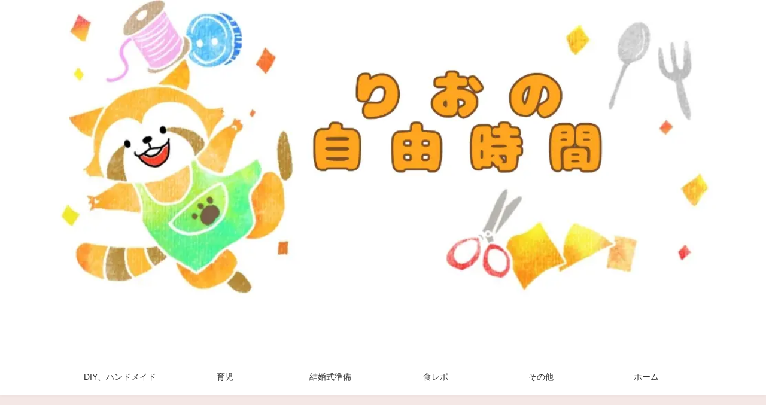

--- FILE ---
content_type: text/html; charset=UTF-8
request_url: https://rionoziyuzikan.com/neiru/
body_size: 41945
content:
<!doctype html>
<html lang="ja">

<head>
<meta charset="utf-8">
<meta http-equiv="X-UA-Compatible" content="IE=edge">
<meta name="viewport" content="width=device-width, initial-scale=1.0, viewport-fit=cover"/>
<meta name="referrer" content="no-referrer-when-downgrade"/>

  
  <!-- preconnect dns-prefetch -->
<link rel="preconnect dns-prefetch" href="//www.googletagmanager.com">
<link rel="preconnect dns-prefetch" href="//www.google-analytics.com">
<link rel="preconnect dns-prefetch" href="//ajax.googleapis.com">
<link rel="preconnect dns-prefetch" href="//cdnjs.cloudflare.com">
<link rel="preconnect dns-prefetch" href="//pagead2.googlesyndication.com">
<link rel="preconnect dns-prefetch" href="//googleads.g.doubleclick.net">
<link rel="preconnect dns-prefetch" href="//tpc.googlesyndication.com">
<link rel="preconnect dns-prefetch" href="//ad.doubleclick.net">
<link rel="preconnect dns-prefetch" href="//www.gstatic.com">
<link rel="preconnect dns-prefetch" href="//cse.google.com">
<link rel="preconnect dns-prefetch" href="//fonts.gstatic.com">
<link rel="preconnect dns-prefetch" href="//fonts.googleapis.com">
<link rel="preconnect dns-prefetch" href="//cms.quantserve.com">
<link rel="preconnect dns-prefetch" href="//secure.gravatar.com">
<link rel="preconnect dns-prefetch" href="//cdn.syndication.twimg.com">
<link rel="preconnect dns-prefetch" href="//cdn.jsdelivr.net">
<link rel="preconnect dns-prefetch" href="//images-fe.ssl-images-amazon.com">
<link rel="preconnect dns-prefetch" href="//completion.amazon.com">
<link rel="preconnect dns-prefetch" href="//m.media-amazon.com">
<link rel="preconnect dns-prefetch" href="//i.moshimo.com">
<link rel="preconnect dns-prefetch" href="//aml.valuecommerce.com">
<link rel="preconnect dns-prefetch" href="//dalc.valuecommerce.com">
<link rel="preconnect dns-prefetch" href="//dalb.valuecommerce.com">
<title>【ブライダルネイル】チップにする？ジェルネイル？私はohoraのネイルシールにしました♡  |  りおの自由時間</title>
<meta name='robots' content='max-image-preview:large' />

<!-- OGP -->
<meta property="og:type" content="article">
<meta property="og:description" content="結婚式までにネイルを3回行いました！皆さんはもうどの方法にするかお決まりですか？私はシールにしましたので完成度など見てどの方法にするかの参考にしてみてください^^">
<meta property="og:title" content="【ブライダルネイル】チップにする？ジェルネイル？私はohoraのネイルシールにしました♡">
<meta property="og:url" content="https://rionoziyuzikan.com/neiru/">
<meta property="og:image" content="https://rionoziyuzikan.com/wp-content/uploads/2021/05/Screenshot_20210503-155034_Gallery.jpg">
<meta property="og:site_name" content="りおの自由時間">
<meta property="og:locale" content="ja_JP">
<meta property="article:published_time" content="2021-05-03T16:13:51+09:00" />
<meta property="article:modified_time" content="2023-06-01T21:33:35+09:00" />
<meta property="article:section" content="結婚式準備">
<!-- /OGP -->

<!-- Twitter Card -->
<meta name="twitter:card" content="summary_large_image">
<meta property="twitter:description" content="結婚式までにネイルを3回行いました！皆さんはもうどの方法にするかお決まりですか？私はシールにしましたので完成度など見てどの方法にするかの参考にしてみてください^^">
<meta property="twitter:title" content="【ブライダルネイル】チップにする？ジェルネイル？私はohoraのネイルシールにしました♡">
<meta property="twitter:url" content="https://rionoziyuzikan.com/neiru/">
<meta name="twitter:image" content="https://rionoziyuzikan.com/wp-content/uploads/2021/05/Screenshot_20210503-155034_Gallery.jpg">
<meta name="twitter:domain" content="rionoziyuzikan.com">
<!-- /Twitter Card -->
<link rel='dns-prefetch' href='//ajax.googleapis.com' />
<link rel='dns-prefetch' href='//cdnjs.cloudflare.com' />
<link rel='dns-prefetch' href='//www.google.com' />
<link rel='dns-prefetch' href='//www.googletagmanager.com' />
<link rel='dns-prefetch' href='//pagead2.googlesyndication.com' />
<link rel="alternate" type="application/rss+xml" title="りおの自由時間 &raquo; フィード" href="https://rionoziyuzikan.com/feed/" />
<link rel="alternate" type="application/rss+xml" title="りおの自由時間 &raquo; コメントフィード" href="https://rionoziyuzikan.com/comments/feed/" />
<link rel="alternate" type="application/rss+xml" title="りおの自由時間 &raquo; 【ブライダルネイル】チップにする？ジェルネイル？私はohoraのネイルシールにしました♡ のコメントのフィード" href="https://rionoziyuzikan.com/neiru/feed/" />
<style id='wp-img-auto-sizes-contain-inline-css'>
img:is([sizes=auto i],[sizes^="auto," i]){contain-intrinsic-size:3000px 1500px}
/*# sourceURL=wp-img-auto-sizes-contain-inline-css */
</style>
<link rel='stylesheet' id='cocoon-style-css' href='https://rionoziyuzikan.com/wp-content/themes/cocoon/style.css?ver=6.9&#038;fver=20201212115420' media='all' />
<link rel='stylesheet' id='cocoon-keyframes-css' href='https://rionoziyuzikan.com/wp-content/themes/cocoon/keyframes.css?ver=6.9&#038;fver=20201212115420' media='all' />
<link rel='stylesheet' id='font-awesome-style-css' href='https://rionoziyuzikan.com/wp-content/themes/cocoon/webfonts/fontawesome/css/font-awesome.min.css?ver=6.9&#038;fver=20201212115420' media='all' />
<link rel='stylesheet' id='icomoon-style-css' href='https://rionoziyuzikan.com/wp-content/themes/cocoon/webfonts/icomoon/style.css?ver=6.9&#038;fver=20201212115420' media='all' />
<link rel='stylesheet' id='baguettebox-style-css' href='https://rionoziyuzikan.com/wp-content/themes/cocoon/plugins/baguettebox/dist/baguetteBox.min.css?ver=6.9&#038;fver=20201212115420' media='all' />
<link rel='stylesheet' id='cocoon-skin-style-css' href='https://rionoziyuzikan.com/wp-content/themes/cocoon/skins/skin-fuwari-ebicha/style.css?ver=6.9&#038;fver=20201212115420' media='all' />
<style id='cocoon-skin-style-inline-css'>
.header .header-in{min-height:600px}.header{background-image:url(https://rionoziyuzikan.com/wp-content/uploads/2021/03/無題229.jpg)}.main{width:860px}.sidebar{width:376px}@media screen and (max-width:1260px){.wrap{width:auto}.main,.sidebar,.sidebar-left .main,.sidebar-left .sidebar{margin:0 .5%}.main{width:67%}.sidebar{padding:10px;width:30%}.entry-card-thumb{width:38%}.entry-card-content{margin-left:40%}}body::after{content:url(https://rionoziyuzikan.com/wp-content/themes/cocoon/lib/analytics/access.php?post_id=969&post_type=post);visibility:hidden;position:absolute;bottom:0;right:0;width:1px;height:1px;overflow:hidden;display:inline!important}.logo-header img{height:1px;width:auto}.logo-header img{width:1px;height:auto}@media screen and (max-width:834px){.header div.header-in{min-height:150px}}.toc-checkbox{display:none}.toc-content{visibility:hidden;height:0;opacity:.2;transition:all .5s ease-out}.toc-checkbox:checked~.toc-content{visibility:visible;padding-top:.6em;height:100%;opacity:1}.toc-title::after{content:'[開く]';margin-left:.5em;cursor:pointer;font-size:.8em}.toc-title:hover::after{text-decoration:underline}.toc-checkbox:checked+.toc-title::after{content:'[閉じる]'}#respond{display:none}.entry-content>*,.demo .entry-content p{line-height:1.8}.article p,.demo .entry-content p,.article dl,.article ul,.article ol,.article blockquote,.article pre,.article table,.article .author-box,.article .blogcard-wrap,.article .login-user-only,.article .information-box,.article .question-box,.article .alert-box,.article .information,.article .question,.article .alert,.article .memo-box,.article .comment-box,.article .common-icon-box,.article .blank-box,.article .btn,.article .micro-bottom,.article .caption-box,.article .tab-caption-box,.article .label-box,.article .toggle-wrap,.article .wp-block-image,.booklink-box,.article .kaerebalink-box,.article .tomarebalink-box,.article .product-item-box,.article .speech-wrap,.article .toc,.article .column-wrap,.article .ranking-item,.article .ad-area,.article .wp-block-gallery,.article .wp-block-audio,.article .wp-block-cover,.article .wp-block-file,.article .wp-block-media-text,.article .wp-block-video,.article .wp-block-buttons,.article .wp-block-columns,.article .wp-block-separator,.article .components-placeholder,.article .wp-block-search,.article .wp-block-social-links,.article .timeline-box,.article .blogcard-type,.article .btn-wrap,.article .btn-wrap a,.article .block-box,.article .wp-block-embed,.article .wp-block-group,.article .wp-block-table,.article .scrollable-table,.article .wp-block-separator,[data-type="core/freeform"]{margin-bottom:1.8em}.article h2,.article h3,.article h4,.article h5,.article h6{margin-bottom:<br/><b>Warning</b>:A non-numeric value encountered in <b>/home/c9190811/public_html/rionoziyuzikan.com/wp-content/themes/cocoon/tmp/css-custom.php</b>on line <b>679</b><br/>32.4px}@media screen and (max-width:480px){.page-body,.menu-content{font-size:16px}.article h2,.article h3,.article h4,.article h5,.article h6{margin-bottom:<br/><b>Warning</b>:A non-numeric value encountered in <b>/home/c9190811/public_html/rionoziyuzikan.com/wp-content/themes/cocoon/tmp/css-custom.php</b>on line <b>695</b><br/>28.8px}}@media screen and (max-width:781px){.wp-block-column{margin-bottom:1.8em}}@media screen and (max-width:599px){.column-wrap>div{margin-bottom:1.8em}}.article h2,.article h3,.article h4,.article h5,.article h6{margin-top:2.4em}.article .micro-top{margin-bottom:.36em}.article .micro-bottom{margin-top:-1.62em}.article .micro-balloon{margin-bottom:.9em}.article .micro-bottom.micro-balloon{margin-top:-1.26em}.blank-box.bb-key-color{border-color:#19448e}.iic-key-color li::before{color:#19448e}.blank-box.bb-tab.bb-key-color::before{background-color:#19448e}.tb-key-color .toggle-button{border:1px solid #19448e;background:#19448e;color:#fff}.tb-key-color .toggle-button::before{color:#ccc}.tb-key-color .toggle-checkbox:checked~.toggle-content{border-color:#19448e}.cb-key-color.caption-box{border-color:#19448e}.cb-key-color .caption-box-label{background-color:#19448e;color:#fff}.tcb-key-color .tab-caption-box-label{background-color:#19448e;color:#fff}.tcb-key-color .tab-caption-box-content{border-color:#19448e}.lb-key-color .label-box-content{border-color:#19448e}.mc-key-color{background-color:#19448e;color:#fff;border:0}.mc-key-color.micro-bottom::after{border-bottom-color:#19448e;border-top-color:transparent}.mc-key-color::before{border-top-color:transparent;border-bottom-color:transparent}.mc-key-color::after{border-top-color:#19448e}.btn-key-color,.btn-wrap.btn-wrap-key-color>a{background-color:#19448e}.has-text-color.has-key-color-color{color:#19448e}.has-background.has-key-color-background-color{background-color:#19448e}.article.page-body,body#tinymce.wp-editor{background-color:#fff}.article.page-body,.editor-post-title__block .editor-post-title__input,body#tinymce.wp-editor{color:#333}.body .has-key-color-background-color{background-color:#19448e}.body .has-key-color-color{color:#19448e}.body .has-key-color-border-color{border-color:#19448e}.btn-wrap.has-key-color-background-color>a{background-color:#19448e}.btn-wrap.has-key-color-color>a{color:#19448e}.btn-wrap.has-key-color-border-color>a{border-color:#19448e}.bb-tab.has-key-color-border-color .bb-label{background-color:#19448e}.toggle-wrap.has-key-color-border-color .toggle-button{background-color:#19448e}.toggle-wrap.has-key-color-border-color .toggle-button,.toggle-wrap.has-key-color-border-color .toggle-content{border-color:#19448e}.iconlist-box.has-key-color-icon-color li::before{color:#19448e}.micro-balloon.has-key-color-background-color{background-color:#19448e;border-color:transparent}.micro-balloon.has-key-color-background-color.micro-bottom::after{border-bottom-color:#19448e;border-top-color:transparent}.micro-balloon.has-key-color-background-color::before{border-top-color:transparent;border-bottom-color:transparent}.micro-balloon.has-key-color-background-color::after{border-top-color:#19448e}.micro-balloon.has-border-color.has-key-color-border-color{border-color:#19448e}.micro-balloon.micro-top.has-key-color-border-color::before{border-top-color:#19448e}.micro-balloon.micro-bottom.has-key-color-border-color::before{border-bottom-color:#19448e}.caption-box.has-key-color-border-color .box-label{background-color:#19448e}.tab-caption-box.has-key-color-border-color .box-label{background-color:#19448e}.tab-caption-box.has-key-color-border-color .box-content{border-color:#19448e}.tab-caption-box.has-key-color-background-color .box-content{background-color:#19448e}.label-box.has-key-color-border-color .box-content{border-color:#19448e}.label-box.has-key-color-background-color .box-content{background-color:#19448e}.sbp-l .speech-balloon.has-key-color-border-color::before{border-right-color:#19448e}.sbp-r .speech-balloon.has-key-color-border-color::before{border-left-color:#19448e}.sbp-l .speech-balloon.has-key-color-background-color::after{border-right-color:#19448e}.sbp-r .speech-balloon.has-key-color-background-color::after{border-left-color:#19448e}.sbs-line.sbp-r .speech-balloon.has-key-color-background-color{background-color:#19448e}.sbs-line.sbp-r .speech-balloon.has-key-color-border-color{border-color:#19448e}.speech-wrap.sbs-think .speech-balloon.has-key-color-border-color::before,.speech-wrap.sbs-think .speech-balloon.has-key-color-border-color::after{border-color:#19448e}.sbs-think .speech-balloon.has-key-color-background-color::before,.sbs-think .speech-balloon.has-key-color-background-color::after{background-color:#19448e}.timeline-box.has-key-color-point-color .timeline-item::before{background-color:#19448e}.body .has-red-background-color{background-color:#e60033}.body .has-red-color{color:#e60033}.body .has-red-border-color{border-color:#e60033}.btn-wrap.has-red-background-color>a{background-color:#e60033}.btn-wrap.has-red-color>a{color:#e60033}.btn-wrap.has-red-border-color>a{border-color:#e60033}.bb-tab.has-red-border-color .bb-label{background-color:#e60033}.toggle-wrap.has-red-border-color .toggle-button{background-color:#e60033}.toggle-wrap.has-red-border-color .toggle-button,.toggle-wrap.has-red-border-color .toggle-content{border-color:#e60033}.iconlist-box.has-red-icon-color li::before{color:#e60033}.micro-balloon.has-red-background-color{background-color:#e60033;border-color:transparent}.micro-balloon.has-red-background-color.micro-bottom::after{border-bottom-color:#e60033;border-top-color:transparent}.micro-balloon.has-red-background-color::before{border-top-color:transparent;border-bottom-color:transparent}.micro-balloon.has-red-background-color::after{border-top-color:#e60033}.micro-balloon.has-border-color.has-red-border-color{border-color:#e60033}.micro-balloon.micro-top.has-red-border-color::before{border-top-color:#e60033}.micro-balloon.micro-bottom.has-red-border-color::before{border-bottom-color:#e60033}.caption-box.has-red-border-color .box-label{background-color:#e60033}.tab-caption-box.has-red-border-color .box-label{background-color:#e60033}.tab-caption-box.has-red-border-color .box-content{border-color:#e60033}.tab-caption-box.has-red-background-color .box-content{background-color:#e60033}.label-box.has-red-border-color .box-content{border-color:#e60033}.label-box.has-red-background-color .box-content{background-color:#e60033}.sbp-l .speech-balloon.has-red-border-color::before{border-right-color:#e60033}.sbp-r .speech-balloon.has-red-border-color::before{border-left-color:#e60033}.sbp-l .speech-balloon.has-red-background-color::after{border-right-color:#e60033}.sbp-r .speech-balloon.has-red-background-color::after{border-left-color:#e60033}.sbs-line.sbp-r .speech-balloon.has-red-background-color{background-color:#e60033}.sbs-line.sbp-r .speech-balloon.has-red-border-color{border-color:#e60033}.speech-wrap.sbs-think .speech-balloon.has-red-border-color::before,.speech-wrap.sbs-think .speech-balloon.has-red-border-color::after{border-color:#e60033}.sbs-think .speech-balloon.has-red-background-color::before,.sbs-think .speech-balloon.has-red-background-color::after{background-color:#e60033}.timeline-box.has-red-point-color .timeline-item::before{background-color:#e60033}.body .has-pink-background-color{background-color:#e95295}.body .has-pink-color{color:#e95295}.body .has-pink-border-color{border-color:#e95295}.btn-wrap.has-pink-background-color>a{background-color:#e95295}.btn-wrap.has-pink-color>a{color:#e95295}.btn-wrap.has-pink-border-color>a{border-color:#e95295}.bb-tab.has-pink-border-color .bb-label{background-color:#e95295}.toggle-wrap.has-pink-border-color .toggle-button{background-color:#e95295}.toggle-wrap.has-pink-border-color .toggle-button,.toggle-wrap.has-pink-border-color .toggle-content{border-color:#e95295}.iconlist-box.has-pink-icon-color li::before{color:#e95295}.micro-balloon.has-pink-background-color{background-color:#e95295;border-color:transparent}.micro-balloon.has-pink-background-color.micro-bottom::after{border-bottom-color:#e95295;border-top-color:transparent}.micro-balloon.has-pink-background-color::before{border-top-color:transparent;border-bottom-color:transparent}.micro-balloon.has-pink-background-color::after{border-top-color:#e95295}.micro-balloon.has-border-color.has-pink-border-color{border-color:#e95295}.micro-balloon.micro-top.has-pink-border-color::before{border-top-color:#e95295}.micro-balloon.micro-bottom.has-pink-border-color::before{border-bottom-color:#e95295}.caption-box.has-pink-border-color .box-label{background-color:#e95295}.tab-caption-box.has-pink-border-color .box-label{background-color:#e95295}.tab-caption-box.has-pink-border-color .box-content{border-color:#e95295}.tab-caption-box.has-pink-background-color .box-content{background-color:#e95295}.label-box.has-pink-border-color .box-content{border-color:#e95295}.label-box.has-pink-background-color .box-content{background-color:#e95295}.sbp-l .speech-balloon.has-pink-border-color::before{border-right-color:#e95295}.sbp-r .speech-balloon.has-pink-border-color::before{border-left-color:#e95295}.sbp-l .speech-balloon.has-pink-background-color::after{border-right-color:#e95295}.sbp-r .speech-balloon.has-pink-background-color::after{border-left-color:#e95295}.sbs-line.sbp-r .speech-balloon.has-pink-background-color{background-color:#e95295}.sbs-line.sbp-r .speech-balloon.has-pink-border-color{border-color:#e95295}.speech-wrap.sbs-think .speech-balloon.has-pink-border-color::before,.speech-wrap.sbs-think .speech-balloon.has-pink-border-color::after{border-color:#e95295}.sbs-think .speech-balloon.has-pink-background-color::before,.sbs-think .speech-balloon.has-pink-background-color::after{background-color:#e95295}.timeline-box.has-pink-point-color .timeline-item::before{background-color:#e95295}.body .has-purple-background-color{background-color:#884898}.body .has-purple-color{color:#884898}.body .has-purple-border-color{border-color:#884898}.btn-wrap.has-purple-background-color>a{background-color:#884898}.btn-wrap.has-purple-color>a{color:#884898}.btn-wrap.has-purple-border-color>a{border-color:#884898}.bb-tab.has-purple-border-color .bb-label{background-color:#884898}.toggle-wrap.has-purple-border-color .toggle-button{background-color:#884898}.toggle-wrap.has-purple-border-color .toggle-button,.toggle-wrap.has-purple-border-color .toggle-content{border-color:#884898}.iconlist-box.has-purple-icon-color li::before{color:#884898}.micro-balloon.has-purple-background-color{background-color:#884898;border-color:transparent}.micro-balloon.has-purple-background-color.micro-bottom::after{border-bottom-color:#884898;border-top-color:transparent}.micro-balloon.has-purple-background-color::before{border-top-color:transparent;border-bottom-color:transparent}.micro-balloon.has-purple-background-color::after{border-top-color:#884898}.micro-balloon.has-border-color.has-purple-border-color{border-color:#884898}.micro-balloon.micro-top.has-purple-border-color::before{border-top-color:#884898}.micro-balloon.micro-bottom.has-purple-border-color::before{border-bottom-color:#884898}.caption-box.has-purple-border-color .box-label{background-color:#884898}.tab-caption-box.has-purple-border-color .box-label{background-color:#884898}.tab-caption-box.has-purple-border-color .box-content{border-color:#884898}.tab-caption-box.has-purple-background-color .box-content{background-color:#884898}.label-box.has-purple-border-color .box-content{border-color:#884898}.label-box.has-purple-background-color .box-content{background-color:#884898}.sbp-l .speech-balloon.has-purple-border-color::before{border-right-color:#884898}.sbp-r .speech-balloon.has-purple-border-color::before{border-left-color:#884898}.sbp-l .speech-balloon.has-purple-background-color::after{border-right-color:#884898}.sbp-r .speech-balloon.has-purple-background-color::after{border-left-color:#884898}.sbs-line.sbp-r .speech-balloon.has-purple-background-color{background-color:#884898}.sbs-line.sbp-r .speech-balloon.has-purple-border-color{border-color:#884898}.speech-wrap.sbs-think .speech-balloon.has-purple-border-color::before,.speech-wrap.sbs-think .speech-balloon.has-purple-border-color::after{border-color:#884898}.sbs-think .speech-balloon.has-purple-background-color::before,.sbs-think .speech-balloon.has-purple-background-color::after{background-color:#884898}.timeline-box.has-purple-point-color .timeline-item::before{background-color:#884898}.body .has-deep-background-color{background-color:#55295b}.body .has-deep-color{color:#55295b}.body .has-deep-border-color{border-color:#55295b}.btn-wrap.has-deep-background-color>a{background-color:#55295b}.btn-wrap.has-deep-color>a{color:#55295b}.btn-wrap.has-deep-border-color>a{border-color:#55295b}.bb-tab.has-deep-border-color .bb-label{background-color:#55295b}.toggle-wrap.has-deep-border-color .toggle-button{background-color:#55295b}.toggle-wrap.has-deep-border-color .toggle-button,.toggle-wrap.has-deep-border-color .toggle-content{border-color:#55295b}.iconlist-box.has-deep-icon-color li::before{color:#55295b}.micro-balloon.has-deep-background-color{background-color:#55295b;border-color:transparent}.micro-balloon.has-deep-background-color.micro-bottom::after{border-bottom-color:#55295b;border-top-color:transparent}.micro-balloon.has-deep-background-color::before{border-top-color:transparent;border-bottom-color:transparent}.micro-balloon.has-deep-background-color::after{border-top-color:#55295b}.micro-balloon.has-border-color.has-deep-border-color{border-color:#55295b}.micro-balloon.micro-top.has-deep-border-color::before{border-top-color:#55295b}.micro-balloon.micro-bottom.has-deep-border-color::before{border-bottom-color:#55295b}.caption-box.has-deep-border-color .box-label{background-color:#55295b}.tab-caption-box.has-deep-border-color .box-label{background-color:#55295b}.tab-caption-box.has-deep-border-color .box-content{border-color:#55295b}.tab-caption-box.has-deep-background-color .box-content{background-color:#55295b}.label-box.has-deep-border-color .box-content{border-color:#55295b}.label-box.has-deep-background-color .box-content{background-color:#55295b}.sbp-l .speech-balloon.has-deep-border-color::before{border-right-color:#55295b}.sbp-r .speech-balloon.has-deep-border-color::before{border-left-color:#55295b}.sbp-l .speech-balloon.has-deep-background-color::after{border-right-color:#55295b}.sbp-r .speech-balloon.has-deep-background-color::after{border-left-color:#55295b}.sbs-line.sbp-r .speech-balloon.has-deep-background-color{background-color:#55295b}.sbs-line.sbp-r .speech-balloon.has-deep-border-color{border-color:#55295b}.speech-wrap.sbs-think .speech-balloon.has-deep-border-color::before,.speech-wrap.sbs-think .speech-balloon.has-deep-border-color::after{border-color:#55295b}.sbs-think .speech-balloon.has-deep-background-color::before,.sbs-think .speech-balloon.has-deep-background-color::after{background-color:#55295b}.timeline-box.has-deep-point-color .timeline-item::before{background-color:#55295b}.body .has-indigo-background-color{background-color:#1e50a2}.body .has-indigo-color{color:#1e50a2}.body .has-indigo-border-color{border-color:#1e50a2}.btn-wrap.has-indigo-background-color>a{background-color:#1e50a2}.btn-wrap.has-indigo-color>a{color:#1e50a2}.btn-wrap.has-indigo-border-color>a{border-color:#1e50a2}.bb-tab.has-indigo-border-color .bb-label{background-color:#1e50a2}.toggle-wrap.has-indigo-border-color .toggle-button{background-color:#1e50a2}.toggle-wrap.has-indigo-border-color .toggle-button,.toggle-wrap.has-indigo-border-color .toggle-content{border-color:#1e50a2}.iconlist-box.has-indigo-icon-color li::before{color:#1e50a2}.micro-balloon.has-indigo-background-color{background-color:#1e50a2;border-color:transparent}.micro-balloon.has-indigo-background-color.micro-bottom::after{border-bottom-color:#1e50a2;border-top-color:transparent}.micro-balloon.has-indigo-background-color::before{border-top-color:transparent;border-bottom-color:transparent}.micro-balloon.has-indigo-background-color::after{border-top-color:#1e50a2}.micro-balloon.has-border-color.has-indigo-border-color{border-color:#1e50a2}.micro-balloon.micro-top.has-indigo-border-color::before{border-top-color:#1e50a2}.micro-balloon.micro-bottom.has-indigo-border-color::before{border-bottom-color:#1e50a2}.caption-box.has-indigo-border-color .box-label{background-color:#1e50a2}.tab-caption-box.has-indigo-border-color .box-label{background-color:#1e50a2}.tab-caption-box.has-indigo-border-color .box-content{border-color:#1e50a2}.tab-caption-box.has-indigo-background-color .box-content{background-color:#1e50a2}.label-box.has-indigo-border-color .box-content{border-color:#1e50a2}.label-box.has-indigo-background-color .box-content{background-color:#1e50a2}.sbp-l .speech-balloon.has-indigo-border-color::before{border-right-color:#1e50a2}.sbp-r .speech-balloon.has-indigo-border-color::before{border-left-color:#1e50a2}.sbp-l .speech-balloon.has-indigo-background-color::after{border-right-color:#1e50a2}.sbp-r .speech-balloon.has-indigo-background-color::after{border-left-color:#1e50a2}.sbs-line.sbp-r .speech-balloon.has-indigo-background-color{background-color:#1e50a2}.sbs-line.sbp-r .speech-balloon.has-indigo-border-color{border-color:#1e50a2}.speech-wrap.sbs-think .speech-balloon.has-indigo-border-color::before,.speech-wrap.sbs-think .speech-balloon.has-indigo-border-color::after{border-color:#1e50a2}.sbs-think .speech-balloon.has-indigo-background-color::before,.sbs-think .speech-balloon.has-indigo-background-color::after{background-color:#1e50a2}.timeline-box.has-indigo-point-color .timeline-item::before{background-color:#1e50a2}.body .has-blue-background-color{background-color:#0095d9}.body .has-blue-color{color:#0095d9}.body .has-blue-border-color{border-color:#0095d9}.btn-wrap.has-blue-background-color>a{background-color:#0095d9}.btn-wrap.has-blue-color>a{color:#0095d9}.btn-wrap.has-blue-border-color>a{border-color:#0095d9}.bb-tab.has-blue-border-color .bb-label{background-color:#0095d9}.toggle-wrap.has-blue-border-color .toggle-button{background-color:#0095d9}.toggle-wrap.has-blue-border-color .toggle-button,.toggle-wrap.has-blue-border-color .toggle-content{border-color:#0095d9}.iconlist-box.has-blue-icon-color li::before{color:#0095d9}.micro-balloon.has-blue-background-color{background-color:#0095d9;border-color:transparent}.micro-balloon.has-blue-background-color.micro-bottom::after{border-bottom-color:#0095d9;border-top-color:transparent}.micro-balloon.has-blue-background-color::before{border-top-color:transparent;border-bottom-color:transparent}.micro-balloon.has-blue-background-color::after{border-top-color:#0095d9}.micro-balloon.has-border-color.has-blue-border-color{border-color:#0095d9}.micro-balloon.micro-top.has-blue-border-color::before{border-top-color:#0095d9}.micro-balloon.micro-bottom.has-blue-border-color::before{border-bottom-color:#0095d9}.caption-box.has-blue-border-color .box-label{background-color:#0095d9}.tab-caption-box.has-blue-border-color .box-label{background-color:#0095d9}.tab-caption-box.has-blue-border-color .box-content{border-color:#0095d9}.tab-caption-box.has-blue-background-color .box-content{background-color:#0095d9}.label-box.has-blue-border-color .box-content{border-color:#0095d9}.label-box.has-blue-background-color .box-content{background-color:#0095d9}.sbp-l .speech-balloon.has-blue-border-color::before{border-right-color:#0095d9}.sbp-r .speech-balloon.has-blue-border-color::before{border-left-color:#0095d9}.sbp-l .speech-balloon.has-blue-background-color::after{border-right-color:#0095d9}.sbp-r .speech-balloon.has-blue-background-color::after{border-left-color:#0095d9}.sbs-line.sbp-r .speech-balloon.has-blue-background-color{background-color:#0095d9}.sbs-line.sbp-r .speech-balloon.has-blue-border-color{border-color:#0095d9}.speech-wrap.sbs-think .speech-balloon.has-blue-border-color::before,.speech-wrap.sbs-think .speech-balloon.has-blue-border-color::after{border-color:#0095d9}.sbs-think .speech-balloon.has-blue-background-color::before,.sbs-think .speech-balloon.has-blue-background-color::after{background-color:#0095d9}.timeline-box.has-blue-point-color .timeline-item::before{background-color:#0095d9}.body .has-light-blue-background-color{background-color:#2ca9e1}.body .has-light-blue-color{color:#2ca9e1}.body .has-light-blue-border-color{border-color:#2ca9e1}.btn-wrap.has-light-blue-background-color>a{background-color:#2ca9e1}.btn-wrap.has-light-blue-color>a{color:#2ca9e1}.btn-wrap.has-light-blue-border-color>a{border-color:#2ca9e1}.bb-tab.has-light-blue-border-color .bb-label{background-color:#2ca9e1}.toggle-wrap.has-light-blue-border-color .toggle-button{background-color:#2ca9e1}.toggle-wrap.has-light-blue-border-color .toggle-button,.toggle-wrap.has-light-blue-border-color .toggle-content{border-color:#2ca9e1}.iconlist-box.has-light-blue-icon-color li::before{color:#2ca9e1}.micro-balloon.has-light-blue-background-color{background-color:#2ca9e1;border-color:transparent}.micro-balloon.has-light-blue-background-color.micro-bottom::after{border-bottom-color:#2ca9e1;border-top-color:transparent}.micro-balloon.has-light-blue-background-color::before{border-top-color:transparent;border-bottom-color:transparent}.micro-balloon.has-light-blue-background-color::after{border-top-color:#2ca9e1}.micro-balloon.has-border-color.has-light-blue-border-color{border-color:#2ca9e1}.micro-balloon.micro-top.has-light-blue-border-color::before{border-top-color:#2ca9e1}.micro-balloon.micro-bottom.has-light-blue-border-color::before{border-bottom-color:#2ca9e1}.caption-box.has-light-blue-border-color .box-label{background-color:#2ca9e1}.tab-caption-box.has-light-blue-border-color .box-label{background-color:#2ca9e1}.tab-caption-box.has-light-blue-border-color .box-content{border-color:#2ca9e1}.tab-caption-box.has-light-blue-background-color .box-content{background-color:#2ca9e1}.label-box.has-light-blue-border-color .box-content{border-color:#2ca9e1}.label-box.has-light-blue-background-color .box-content{background-color:#2ca9e1}.sbp-l .speech-balloon.has-light-blue-border-color::before{border-right-color:#2ca9e1}.sbp-r .speech-balloon.has-light-blue-border-color::before{border-left-color:#2ca9e1}.sbp-l .speech-balloon.has-light-blue-background-color::after{border-right-color:#2ca9e1}.sbp-r .speech-balloon.has-light-blue-background-color::after{border-left-color:#2ca9e1}.sbs-line.sbp-r .speech-balloon.has-light-blue-background-color{background-color:#2ca9e1}.sbs-line.sbp-r .speech-balloon.has-light-blue-border-color{border-color:#2ca9e1}.speech-wrap.sbs-think .speech-balloon.has-light-blue-border-color::before,.speech-wrap.sbs-think .speech-balloon.has-light-blue-border-color::after{border-color:#2ca9e1}.sbs-think .speech-balloon.has-light-blue-background-color::before,.sbs-think .speech-balloon.has-light-blue-background-color::after{background-color:#2ca9e1}.timeline-box.has-light-blue-point-color .timeline-item::before{background-color:#2ca9e1}.body .has-cyan-background-color{background-color:#00a3af}.body .has-cyan-color{color:#00a3af}.body .has-cyan-border-color{border-color:#00a3af}.btn-wrap.has-cyan-background-color>a{background-color:#00a3af}.btn-wrap.has-cyan-color>a{color:#00a3af}.btn-wrap.has-cyan-border-color>a{border-color:#00a3af}.bb-tab.has-cyan-border-color .bb-label{background-color:#00a3af}.toggle-wrap.has-cyan-border-color .toggle-button{background-color:#00a3af}.toggle-wrap.has-cyan-border-color .toggle-button,.toggle-wrap.has-cyan-border-color .toggle-content{border-color:#00a3af}.iconlist-box.has-cyan-icon-color li::before{color:#00a3af}.micro-balloon.has-cyan-background-color{background-color:#00a3af;border-color:transparent}.micro-balloon.has-cyan-background-color.micro-bottom::after{border-bottom-color:#00a3af;border-top-color:transparent}.micro-balloon.has-cyan-background-color::before{border-top-color:transparent;border-bottom-color:transparent}.micro-balloon.has-cyan-background-color::after{border-top-color:#00a3af}.micro-balloon.has-border-color.has-cyan-border-color{border-color:#00a3af}.micro-balloon.micro-top.has-cyan-border-color::before{border-top-color:#00a3af}.micro-balloon.micro-bottom.has-cyan-border-color::before{border-bottom-color:#00a3af}.caption-box.has-cyan-border-color .box-label{background-color:#00a3af}.tab-caption-box.has-cyan-border-color .box-label{background-color:#00a3af}.tab-caption-box.has-cyan-border-color .box-content{border-color:#00a3af}.tab-caption-box.has-cyan-background-color .box-content{background-color:#00a3af}.label-box.has-cyan-border-color .box-content{border-color:#00a3af}.label-box.has-cyan-background-color .box-content{background-color:#00a3af}.sbp-l .speech-balloon.has-cyan-border-color::before{border-right-color:#00a3af}.sbp-r .speech-balloon.has-cyan-border-color::before{border-left-color:#00a3af}.sbp-l .speech-balloon.has-cyan-background-color::after{border-right-color:#00a3af}.sbp-r .speech-balloon.has-cyan-background-color::after{border-left-color:#00a3af}.sbs-line.sbp-r .speech-balloon.has-cyan-background-color{background-color:#00a3af}.sbs-line.sbp-r .speech-balloon.has-cyan-border-color{border-color:#00a3af}.speech-wrap.sbs-think .speech-balloon.has-cyan-border-color::before,.speech-wrap.sbs-think .speech-balloon.has-cyan-border-color::after{border-color:#00a3af}.sbs-think .speech-balloon.has-cyan-background-color::before,.sbs-think .speech-balloon.has-cyan-background-color::after{background-color:#00a3af}.timeline-box.has-cyan-point-color .timeline-item::before{background-color:#00a3af}.body .has-teal-background-color{background-color:#007b43}.body .has-teal-color{color:#007b43}.body .has-teal-border-color{border-color:#007b43}.btn-wrap.has-teal-background-color>a{background-color:#007b43}.btn-wrap.has-teal-color>a{color:#007b43}.btn-wrap.has-teal-border-color>a{border-color:#007b43}.bb-tab.has-teal-border-color .bb-label{background-color:#007b43}.toggle-wrap.has-teal-border-color .toggle-button{background-color:#007b43}.toggle-wrap.has-teal-border-color .toggle-button,.toggle-wrap.has-teal-border-color .toggle-content{border-color:#007b43}.iconlist-box.has-teal-icon-color li::before{color:#007b43}.micro-balloon.has-teal-background-color{background-color:#007b43;border-color:transparent}.micro-balloon.has-teal-background-color.micro-bottom::after{border-bottom-color:#007b43;border-top-color:transparent}.micro-balloon.has-teal-background-color::before{border-top-color:transparent;border-bottom-color:transparent}.micro-balloon.has-teal-background-color::after{border-top-color:#007b43}.micro-balloon.has-border-color.has-teal-border-color{border-color:#007b43}.micro-balloon.micro-top.has-teal-border-color::before{border-top-color:#007b43}.micro-balloon.micro-bottom.has-teal-border-color::before{border-bottom-color:#007b43}.caption-box.has-teal-border-color .box-label{background-color:#007b43}.tab-caption-box.has-teal-border-color .box-label{background-color:#007b43}.tab-caption-box.has-teal-border-color .box-content{border-color:#007b43}.tab-caption-box.has-teal-background-color .box-content{background-color:#007b43}.label-box.has-teal-border-color .box-content{border-color:#007b43}.label-box.has-teal-background-color .box-content{background-color:#007b43}.sbp-l .speech-balloon.has-teal-border-color::before{border-right-color:#007b43}.sbp-r .speech-balloon.has-teal-border-color::before{border-left-color:#007b43}.sbp-l .speech-balloon.has-teal-background-color::after{border-right-color:#007b43}.sbp-r .speech-balloon.has-teal-background-color::after{border-left-color:#007b43}.sbs-line.sbp-r .speech-balloon.has-teal-background-color{background-color:#007b43}.sbs-line.sbp-r .speech-balloon.has-teal-border-color{border-color:#007b43}.speech-wrap.sbs-think .speech-balloon.has-teal-border-color::before,.speech-wrap.sbs-think .speech-balloon.has-teal-border-color::after{border-color:#007b43}.sbs-think .speech-balloon.has-teal-background-color::before,.sbs-think .speech-balloon.has-teal-background-color::after{background-color:#007b43}.timeline-box.has-teal-point-color .timeline-item::before{background-color:#007b43}.body .has-green-background-color{background-color:#3eb370}.body .has-green-color{color:#3eb370}.body .has-green-border-color{border-color:#3eb370}.btn-wrap.has-green-background-color>a{background-color:#3eb370}.btn-wrap.has-green-color>a{color:#3eb370}.btn-wrap.has-green-border-color>a{border-color:#3eb370}.bb-tab.has-green-border-color .bb-label{background-color:#3eb370}.toggle-wrap.has-green-border-color .toggle-button{background-color:#3eb370}.toggle-wrap.has-green-border-color .toggle-button,.toggle-wrap.has-green-border-color .toggle-content{border-color:#3eb370}.iconlist-box.has-green-icon-color li::before{color:#3eb370}.micro-balloon.has-green-background-color{background-color:#3eb370;border-color:transparent}.micro-balloon.has-green-background-color.micro-bottom::after{border-bottom-color:#3eb370;border-top-color:transparent}.micro-balloon.has-green-background-color::before{border-top-color:transparent;border-bottom-color:transparent}.micro-balloon.has-green-background-color::after{border-top-color:#3eb370}.micro-balloon.has-border-color.has-green-border-color{border-color:#3eb370}.micro-balloon.micro-top.has-green-border-color::before{border-top-color:#3eb370}.micro-balloon.micro-bottom.has-green-border-color::before{border-bottom-color:#3eb370}.caption-box.has-green-border-color .box-label{background-color:#3eb370}.tab-caption-box.has-green-border-color .box-label{background-color:#3eb370}.tab-caption-box.has-green-border-color .box-content{border-color:#3eb370}.tab-caption-box.has-green-background-color .box-content{background-color:#3eb370}.label-box.has-green-border-color .box-content{border-color:#3eb370}.label-box.has-green-background-color .box-content{background-color:#3eb370}.sbp-l .speech-balloon.has-green-border-color::before{border-right-color:#3eb370}.sbp-r .speech-balloon.has-green-border-color::before{border-left-color:#3eb370}.sbp-l .speech-balloon.has-green-background-color::after{border-right-color:#3eb370}.sbp-r .speech-balloon.has-green-background-color::after{border-left-color:#3eb370}.sbs-line.sbp-r .speech-balloon.has-green-background-color{background-color:#3eb370}.sbs-line.sbp-r .speech-balloon.has-green-border-color{border-color:#3eb370}.speech-wrap.sbs-think .speech-balloon.has-green-border-color::before,.speech-wrap.sbs-think .speech-balloon.has-green-border-color::after{border-color:#3eb370}.sbs-think .speech-balloon.has-green-background-color::before,.sbs-think .speech-balloon.has-green-background-color::after{background-color:#3eb370}.timeline-box.has-green-point-color .timeline-item::before{background-color:#3eb370}.body .has-light-green-background-color{background-color:#8bc34a}.body .has-light-green-color{color:#8bc34a}.body .has-light-green-border-color{border-color:#8bc34a}.btn-wrap.has-light-green-background-color>a{background-color:#8bc34a}.btn-wrap.has-light-green-color>a{color:#8bc34a}.btn-wrap.has-light-green-border-color>a{border-color:#8bc34a}.bb-tab.has-light-green-border-color .bb-label{background-color:#8bc34a}.toggle-wrap.has-light-green-border-color .toggle-button{background-color:#8bc34a}.toggle-wrap.has-light-green-border-color .toggle-button,.toggle-wrap.has-light-green-border-color .toggle-content{border-color:#8bc34a}.iconlist-box.has-light-green-icon-color li::before{color:#8bc34a}.micro-balloon.has-light-green-background-color{background-color:#8bc34a;border-color:transparent}.micro-balloon.has-light-green-background-color.micro-bottom::after{border-bottom-color:#8bc34a;border-top-color:transparent}.micro-balloon.has-light-green-background-color::before{border-top-color:transparent;border-bottom-color:transparent}.micro-balloon.has-light-green-background-color::after{border-top-color:#8bc34a}.micro-balloon.has-border-color.has-light-green-border-color{border-color:#8bc34a}.micro-balloon.micro-top.has-light-green-border-color::before{border-top-color:#8bc34a}.micro-balloon.micro-bottom.has-light-green-border-color::before{border-bottom-color:#8bc34a}.caption-box.has-light-green-border-color .box-label{background-color:#8bc34a}.tab-caption-box.has-light-green-border-color .box-label{background-color:#8bc34a}.tab-caption-box.has-light-green-border-color .box-content{border-color:#8bc34a}.tab-caption-box.has-light-green-background-color .box-content{background-color:#8bc34a}.label-box.has-light-green-border-color .box-content{border-color:#8bc34a}.label-box.has-light-green-background-color .box-content{background-color:#8bc34a}.sbp-l .speech-balloon.has-light-green-border-color::before{border-right-color:#8bc34a}.sbp-r .speech-balloon.has-light-green-border-color::before{border-left-color:#8bc34a}.sbp-l .speech-balloon.has-light-green-background-color::after{border-right-color:#8bc34a}.sbp-r .speech-balloon.has-light-green-background-color::after{border-left-color:#8bc34a}.sbs-line.sbp-r .speech-balloon.has-light-green-background-color{background-color:#8bc34a}.sbs-line.sbp-r .speech-balloon.has-light-green-border-color{border-color:#8bc34a}.speech-wrap.sbs-think .speech-balloon.has-light-green-border-color::before,.speech-wrap.sbs-think .speech-balloon.has-light-green-border-color::after{border-color:#8bc34a}.sbs-think .speech-balloon.has-light-green-background-color::before,.sbs-think .speech-balloon.has-light-green-background-color::after{background-color:#8bc34a}.timeline-box.has-light-green-point-color .timeline-item::before{background-color:#8bc34a}.body .has-lime-background-color{background-color:#c3d825}.body .has-lime-color{color:#c3d825}.body .has-lime-border-color{border-color:#c3d825}.btn-wrap.has-lime-background-color>a{background-color:#c3d825}.btn-wrap.has-lime-color>a{color:#c3d825}.btn-wrap.has-lime-border-color>a{border-color:#c3d825}.bb-tab.has-lime-border-color .bb-label{background-color:#c3d825}.toggle-wrap.has-lime-border-color .toggle-button{background-color:#c3d825}.toggle-wrap.has-lime-border-color .toggle-button,.toggle-wrap.has-lime-border-color .toggle-content{border-color:#c3d825}.iconlist-box.has-lime-icon-color li::before{color:#c3d825}.micro-balloon.has-lime-background-color{background-color:#c3d825;border-color:transparent}.micro-balloon.has-lime-background-color.micro-bottom::after{border-bottom-color:#c3d825;border-top-color:transparent}.micro-balloon.has-lime-background-color::before{border-top-color:transparent;border-bottom-color:transparent}.micro-balloon.has-lime-background-color::after{border-top-color:#c3d825}.micro-balloon.has-border-color.has-lime-border-color{border-color:#c3d825}.micro-balloon.micro-top.has-lime-border-color::before{border-top-color:#c3d825}.micro-balloon.micro-bottom.has-lime-border-color::before{border-bottom-color:#c3d825}.caption-box.has-lime-border-color .box-label{background-color:#c3d825}.tab-caption-box.has-lime-border-color .box-label{background-color:#c3d825}.tab-caption-box.has-lime-border-color .box-content{border-color:#c3d825}.tab-caption-box.has-lime-background-color .box-content{background-color:#c3d825}.label-box.has-lime-border-color .box-content{border-color:#c3d825}.label-box.has-lime-background-color .box-content{background-color:#c3d825}.sbp-l .speech-balloon.has-lime-border-color::before{border-right-color:#c3d825}.sbp-r .speech-balloon.has-lime-border-color::before{border-left-color:#c3d825}.sbp-l .speech-balloon.has-lime-background-color::after{border-right-color:#c3d825}.sbp-r .speech-balloon.has-lime-background-color::after{border-left-color:#c3d825}.sbs-line.sbp-r .speech-balloon.has-lime-background-color{background-color:#c3d825}.sbs-line.sbp-r .speech-balloon.has-lime-border-color{border-color:#c3d825}.speech-wrap.sbs-think .speech-balloon.has-lime-border-color::before,.speech-wrap.sbs-think .speech-balloon.has-lime-border-color::after{border-color:#c3d825}.sbs-think .speech-balloon.has-lime-background-color::before,.sbs-think .speech-balloon.has-lime-background-color::after{background-color:#c3d825}.timeline-box.has-lime-point-color .timeline-item::before{background-color:#c3d825}.body .has-yellow-background-color{background-color:#ffd900}.body .has-yellow-color{color:#ffd900}.body .has-yellow-border-color{border-color:#ffd900}.btn-wrap.has-yellow-background-color>a{background-color:#ffd900}.btn-wrap.has-yellow-color>a{color:#ffd900}.btn-wrap.has-yellow-border-color>a{border-color:#ffd900}.bb-tab.has-yellow-border-color .bb-label{background-color:#ffd900}.toggle-wrap.has-yellow-border-color .toggle-button{background-color:#ffd900}.toggle-wrap.has-yellow-border-color .toggle-button,.toggle-wrap.has-yellow-border-color .toggle-content{border-color:#ffd900}.iconlist-box.has-yellow-icon-color li::before{color:#ffd900}.micro-balloon.has-yellow-background-color{background-color:#ffd900;border-color:transparent}.micro-balloon.has-yellow-background-color.micro-bottom::after{border-bottom-color:#ffd900;border-top-color:transparent}.micro-balloon.has-yellow-background-color::before{border-top-color:transparent;border-bottom-color:transparent}.micro-balloon.has-yellow-background-color::after{border-top-color:#ffd900}.micro-balloon.has-border-color.has-yellow-border-color{border-color:#ffd900}.micro-balloon.micro-top.has-yellow-border-color::before{border-top-color:#ffd900}.micro-balloon.micro-bottom.has-yellow-border-color::before{border-bottom-color:#ffd900}.caption-box.has-yellow-border-color .box-label{background-color:#ffd900}.tab-caption-box.has-yellow-border-color .box-label{background-color:#ffd900}.tab-caption-box.has-yellow-border-color .box-content{border-color:#ffd900}.tab-caption-box.has-yellow-background-color .box-content{background-color:#ffd900}.label-box.has-yellow-border-color .box-content{border-color:#ffd900}.label-box.has-yellow-background-color .box-content{background-color:#ffd900}.sbp-l .speech-balloon.has-yellow-border-color::before{border-right-color:#ffd900}.sbp-r .speech-balloon.has-yellow-border-color::before{border-left-color:#ffd900}.sbp-l .speech-balloon.has-yellow-background-color::after{border-right-color:#ffd900}.sbp-r .speech-balloon.has-yellow-background-color::after{border-left-color:#ffd900}.sbs-line.sbp-r .speech-balloon.has-yellow-background-color{background-color:#ffd900}.sbs-line.sbp-r .speech-balloon.has-yellow-border-color{border-color:#ffd900}.speech-wrap.sbs-think .speech-balloon.has-yellow-border-color::before,.speech-wrap.sbs-think .speech-balloon.has-yellow-border-color::after{border-color:#ffd900}.sbs-think .speech-balloon.has-yellow-background-color::before,.sbs-think .speech-balloon.has-yellow-background-color::after{background-color:#ffd900}.timeline-box.has-yellow-point-color .timeline-item::before{background-color:#ffd900}.body .has-amber-background-color{background-color:#ffc107}.body .has-amber-color{color:#ffc107}.body .has-amber-border-color{border-color:#ffc107}.btn-wrap.has-amber-background-color>a{background-color:#ffc107}.btn-wrap.has-amber-color>a{color:#ffc107}.btn-wrap.has-amber-border-color>a{border-color:#ffc107}.bb-tab.has-amber-border-color .bb-label{background-color:#ffc107}.toggle-wrap.has-amber-border-color .toggle-button{background-color:#ffc107}.toggle-wrap.has-amber-border-color .toggle-button,.toggle-wrap.has-amber-border-color .toggle-content{border-color:#ffc107}.iconlist-box.has-amber-icon-color li::before{color:#ffc107}.micro-balloon.has-amber-background-color{background-color:#ffc107;border-color:transparent}.micro-balloon.has-amber-background-color.micro-bottom::after{border-bottom-color:#ffc107;border-top-color:transparent}.micro-balloon.has-amber-background-color::before{border-top-color:transparent;border-bottom-color:transparent}.micro-balloon.has-amber-background-color::after{border-top-color:#ffc107}.micro-balloon.has-border-color.has-amber-border-color{border-color:#ffc107}.micro-balloon.micro-top.has-amber-border-color::before{border-top-color:#ffc107}.micro-balloon.micro-bottom.has-amber-border-color::before{border-bottom-color:#ffc107}.caption-box.has-amber-border-color .box-label{background-color:#ffc107}.tab-caption-box.has-amber-border-color .box-label{background-color:#ffc107}.tab-caption-box.has-amber-border-color .box-content{border-color:#ffc107}.tab-caption-box.has-amber-background-color .box-content{background-color:#ffc107}.label-box.has-amber-border-color .box-content{border-color:#ffc107}.label-box.has-amber-background-color .box-content{background-color:#ffc107}.sbp-l .speech-balloon.has-amber-border-color::before{border-right-color:#ffc107}.sbp-r .speech-balloon.has-amber-border-color::before{border-left-color:#ffc107}.sbp-l .speech-balloon.has-amber-background-color::after{border-right-color:#ffc107}.sbp-r .speech-balloon.has-amber-background-color::after{border-left-color:#ffc107}.sbs-line.sbp-r .speech-balloon.has-amber-background-color{background-color:#ffc107}.sbs-line.sbp-r .speech-balloon.has-amber-border-color{border-color:#ffc107}.speech-wrap.sbs-think .speech-balloon.has-amber-border-color::before,.speech-wrap.sbs-think .speech-balloon.has-amber-border-color::after{border-color:#ffc107}.sbs-think .speech-balloon.has-amber-background-color::before,.sbs-think .speech-balloon.has-amber-background-color::after{background-color:#ffc107}.timeline-box.has-amber-point-color .timeline-item::before{background-color:#ffc107}.body .has-orange-background-color{background-color:#f39800}.body .has-orange-color{color:#f39800}.body .has-orange-border-color{border-color:#f39800}.btn-wrap.has-orange-background-color>a{background-color:#f39800}.btn-wrap.has-orange-color>a{color:#f39800}.btn-wrap.has-orange-border-color>a{border-color:#f39800}.bb-tab.has-orange-border-color .bb-label{background-color:#f39800}.toggle-wrap.has-orange-border-color .toggle-button{background-color:#f39800}.toggle-wrap.has-orange-border-color .toggle-button,.toggle-wrap.has-orange-border-color .toggle-content{border-color:#f39800}.iconlist-box.has-orange-icon-color li::before{color:#f39800}.micro-balloon.has-orange-background-color{background-color:#f39800;border-color:transparent}.micro-balloon.has-orange-background-color.micro-bottom::after{border-bottom-color:#f39800;border-top-color:transparent}.micro-balloon.has-orange-background-color::before{border-top-color:transparent;border-bottom-color:transparent}.micro-balloon.has-orange-background-color::after{border-top-color:#f39800}.micro-balloon.has-border-color.has-orange-border-color{border-color:#f39800}.micro-balloon.micro-top.has-orange-border-color::before{border-top-color:#f39800}.micro-balloon.micro-bottom.has-orange-border-color::before{border-bottom-color:#f39800}.caption-box.has-orange-border-color .box-label{background-color:#f39800}.tab-caption-box.has-orange-border-color .box-label{background-color:#f39800}.tab-caption-box.has-orange-border-color .box-content{border-color:#f39800}.tab-caption-box.has-orange-background-color .box-content{background-color:#f39800}.label-box.has-orange-border-color .box-content{border-color:#f39800}.label-box.has-orange-background-color .box-content{background-color:#f39800}.sbp-l .speech-balloon.has-orange-border-color::before{border-right-color:#f39800}.sbp-r .speech-balloon.has-orange-border-color::before{border-left-color:#f39800}.sbp-l .speech-balloon.has-orange-background-color::after{border-right-color:#f39800}.sbp-r .speech-balloon.has-orange-background-color::after{border-left-color:#f39800}.sbs-line.sbp-r .speech-balloon.has-orange-background-color{background-color:#f39800}.sbs-line.sbp-r .speech-balloon.has-orange-border-color{border-color:#f39800}.speech-wrap.sbs-think .speech-balloon.has-orange-border-color::before,.speech-wrap.sbs-think .speech-balloon.has-orange-border-color::after{border-color:#f39800}.sbs-think .speech-balloon.has-orange-background-color::before,.sbs-think .speech-balloon.has-orange-background-color::after{background-color:#f39800}.timeline-box.has-orange-point-color .timeline-item::before{background-color:#f39800}.body .has-deep-orange-background-color{background-color:#ea5506}.body .has-deep-orange-color{color:#ea5506}.body .has-deep-orange-border-color{border-color:#ea5506}.btn-wrap.has-deep-orange-background-color>a{background-color:#ea5506}.btn-wrap.has-deep-orange-color>a{color:#ea5506}.btn-wrap.has-deep-orange-border-color>a{border-color:#ea5506}.bb-tab.has-deep-orange-border-color .bb-label{background-color:#ea5506}.toggle-wrap.has-deep-orange-border-color .toggle-button{background-color:#ea5506}.toggle-wrap.has-deep-orange-border-color .toggle-button,.toggle-wrap.has-deep-orange-border-color .toggle-content{border-color:#ea5506}.iconlist-box.has-deep-orange-icon-color li::before{color:#ea5506}.micro-balloon.has-deep-orange-background-color{background-color:#ea5506;border-color:transparent}.micro-balloon.has-deep-orange-background-color.micro-bottom::after{border-bottom-color:#ea5506;border-top-color:transparent}.micro-balloon.has-deep-orange-background-color::before{border-top-color:transparent;border-bottom-color:transparent}.micro-balloon.has-deep-orange-background-color::after{border-top-color:#ea5506}.micro-balloon.has-border-color.has-deep-orange-border-color{border-color:#ea5506}.micro-balloon.micro-top.has-deep-orange-border-color::before{border-top-color:#ea5506}.micro-balloon.micro-bottom.has-deep-orange-border-color::before{border-bottom-color:#ea5506}.caption-box.has-deep-orange-border-color .box-label{background-color:#ea5506}.tab-caption-box.has-deep-orange-border-color .box-label{background-color:#ea5506}.tab-caption-box.has-deep-orange-border-color .box-content{border-color:#ea5506}.tab-caption-box.has-deep-orange-background-color .box-content{background-color:#ea5506}.label-box.has-deep-orange-border-color .box-content{border-color:#ea5506}.label-box.has-deep-orange-background-color .box-content{background-color:#ea5506}.sbp-l .speech-balloon.has-deep-orange-border-color::before{border-right-color:#ea5506}.sbp-r .speech-balloon.has-deep-orange-border-color::before{border-left-color:#ea5506}.sbp-l .speech-balloon.has-deep-orange-background-color::after{border-right-color:#ea5506}.sbp-r .speech-balloon.has-deep-orange-background-color::after{border-left-color:#ea5506}.sbs-line.sbp-r .speech-balloon.has-deep-orange-background-color{background-color:#ea5506}.sbs-line.sbp-r .speech-balloon.has-deep-orange-border-color{border-color:#ea5506}.speech-wrap.sbs-think .speech-balloon.has-deep-orange-border-color::before,.speech-wrap.sbs-think .speech-balloon.has-deep-orange-border-color::after{border-color:#ea5506}.sbs-think .speech-balloon.has-deep-orange-background-color::before,.sbs-think .speech-balloon.has-deep-orange-background-color::after{background-color:#ea5506}.timeline-box.has-deep-orange-point-color .timeline-item::before{background-color:#ea5506}.body .has-brown-background-color{background-color:#954e2a}.body .has-brown-color{color:#954e2a}.body .has-brown-border-color{border-color:#954e2a}.btn-wrap.has-brown-background-color>a{background-color:#954e2a}.btn-wrap.has-brown-color>a{color:#954e2a}.btn-wrap.has-brown-border-color>a{border-color:#954e2a}.bb-tab.has-brown-border-color .bb-label{background-color:#954e2a}.toggle-wrap.has-brown-border-color .toggle-button{background-color:#954e2a}.toggle-wrap.has-brown-border-color .toggle-button,.toggle-wrap.has-brown-border-color .toggle-content{border-color:#954e2a}.iconlist-box.has-brown-icon-color li::before{color:#954e2a}.micro-balloon.has-brown-background-color{background-color:#954e2a;border-color:transparent}.micro-balloon.has-brown-background-color.micro-bottom::after{border-bottom-color:#954e2a;border-top-color:transparent}.micro-balloon.has-brown-background-color::before{border-top-color:transparent;border-bottom-color:transparent}.micro-balloon.has-brown-background-color::after{border-top-color:#954e2a}.micro-balloon.has-border-color.has-brown-border-color{border-color:#954e2a}.micro-balloon.micro-top.has-brown-border-color::before{border-top-color:#954e2a}.micro-balloon.micro-bottom.has-brown-border-color::before{border-bottom-color:#954e2a}.caption-box.has-brown-border-color .box-label{background-color:#954e2a}.tab-caption-box.has-brown-border-color .box-label{background-color:#954e2a}.tab-caption-box.has-brown-border-color .box-content{border-color:#954e2a}.tab-caption-box.has-brown-background-color .box-content{background-color:#954e2a}.label-box.has-brown-border-color .box-content{border-color:#954e2a}.label-box.has-brown-background-color .box-content{background-color:#954e2a}.sbp-l .speech-balloon.has-brown-border-color::before{border-right-color:#954e2a}.sbp-r .speech-balloon.has-brown-border-color::before{border-left-color:#954e2a}.sbp-l .speech-balloon.has-brown-background-color::after{border-right-color:#954e2a}.sbp-r .speech-balloon.has-brown-background-color::after{border-left-color:#954e2a}.sbs-line.sbp-r .speech-balloon.has-brown-background-color{background-color:#954e2a}.sbs-line.sbp-r .speech-balloon.has-brown-border-color{border-color:#954e2a}.speech-wrap.sbs-think .speech-balloon.has-brown-border-color::before,.speech-wrap.sbs-think .speech-balloon.has-brown-border-color::after{border-color:#954e2a}.sbs-think .speech-balloon.has-brown-background-color::before,.sbs-think .speech-balloon.has-brown-background-color::after{background-color:#954e2a}.timeline-box.has-brown-point-color .timeline-item::before{background-color:#954e2a}.body .has-grey-background-color{background-color:#949495}.body .has-grey-color{color:#949495}.body .has-grey-border-color{border-color:#949495}.btn-wrap.has-grey-background-color>a{background-color:#949495}.btn-wrap.has-grey-color>a{color:#949495}.btn-wrap.has-grey-border-color>a{border-color:#949495}.bb-tab.has-grey-border-color .bb-label{background-color:#949495}.toggle-wrap.has-grey-border-color .toggle-button{background-color:#949495}.toggle-wrap.has-grey-border-color .toggle-button,.toggle-wrap.has-grey-border-color .toggle-content{border-color:#949495}.iconlist-box.has-grey-icon-color li::before{color:#949495}.micro-balloon.has-grey-background-color{background-color:#949495;border-color:transparent}.micro-balloon.has-grey-background-color.micro-bottom::after{border-bottom-color:#949495;border-top-color:transparent}.micro-balloon.has-grey-background-color::before{border-top-color:transparent;border-bottom-color:transparent}.micro-balloon.has-grey-background-color::after{border-top-color:#949495}.micro-balloon.has-border-color.has-grey-border-color{border-color:#949495}.micro-balloon.micro-top.has-grey-border-color::before{border-top-color:#949495}.micro-balloon.micro-bottom.has-grey-border-color::before{border-bottom-color:#949495}.caption-box.has-grey-border-color .box-label{background-color:#949495}.tab-caption-box.has-grey-border-color .box-label{background-color:#949495}.tab-caption-box.has-grey-border-color .box-content{border-color:#949495}.tab-caption-box.has-grey-background-color .box-content{background-color:#949495}.label-box.has-grey-border-color .box-content{border-color:#949495}.label-box.has-grey-background-color .box-content{background-color:#949495}.sbp-l .speech-balloon.has-grey-border-color::before{border-right-color:#949495}.sbp-r .speech-balloon.has-grey-border-color::before{border-left-color:#949495}.sbp-l .speech-balloon.has-grey-background-color::after{border-right-color:#949495}.sbp-r .speech-balloon.has-grey-background-color::after{border-left-color:#949495}.sbs-line.sbp-r .speech-balloon.has-grey-background-color{background-color:#949495}.sbs-line.sbp-r .speech-balloon.has-grey-border-color{border-color:#949495}.speech-wrap.sbs-think .speech-balloon.has-grey-border-color::before,.speech-wrap.sbs-think .speech-balloon.has-grey-border-color::after{border-color:#949495}.sbs-think .speech-balloon.has-grey-background-color::before,.sbs-think .speech-balloon.has-grey-background-color::after{background-color:#949495}.timeline-box.has-grey-point-color .timeline-item::before{background-color:#949495}.body .has-black-background-color{background-color:#333}.body .has-black-color{color:#333}.body .has-black-border-color{border-color:#333}.btn-wrap.has-black-background-color>a{background-color:#333}.btn-wrap.has-black-color>a{color:#333}.btn-wrap.has-black-border-color>a{border-color:#333}.bb-tab.has-black-border-color .bb-label{background-color:#333}.toggle-wrap.has-black-border-color .toggle-button{background-color:#333}.toggle-wrap.has-black-border-color .toggle-button,.toggle-wrap.has-black-border-color .toggle-content{border-color:#333}.iconlist-box.has-black-icon-color li::before{color:#333}.micro-balloon.has-black-background-color{background-color:#333;border-color:transparent}.micro-balloon.has-black-background-color.micro-bottom::after{border-bottom-color:#333;border-top-color:transparent}.micro-balloon.has-black-background-color::before{border-top-color:transparent;border-bottom-color:transparent}.micro-balloon.has-black-background-color::after{border-top-color:#333}.micro-balloon.has-border-color.has-black-border-color{border-color:#333}.micro-balloon.micro-top.has-black-border-color::before{border-top-color:#333}.micro-balloon.micro-bottom.has-black-border-color::before{border-bottom-color:#333}.caption-box.has-black-border-color .box-label{background-color:#333}.tab-caption-box.has-black-border-color .box-label{background-color:#333}.tab-caption-box.has-black-border-color .box-content{border-color:#333}.tab-caption-box.has-black-background-color .box-content{background-color:#333}.label-box.has-black-border-color .box-content{border-color:#333}.label-box.has-black-background-color .box-content{background-color:#333}.sbp-l .speech-balloon.has-black-border-color::before{border-right-color:#333}.sbp-r .speech-balloon.has-black-border-color::before{border-left-color:#333}.sbp-l .speech-balloon.has-black-background-color::after{border-right-color:#333}.sbp-r .speech-balloon.has-black-background-color::after{border-left-color:#333}.sbs-line.sbp-r .speech-balloon.has-black-background-color{background-color:#333}.sbs-line.sbp-r .speech-balloon.has-black-border-color{border-color:#333}.speech-wrap.sbs-think .speech-balloon.has-black-border-color::before,.speech-wrap.sbs-think .speech-balloon.has-black-border-color::after{border-color:#333}.sbs-think .speech-balloon.has-black-background-color::before,.sbs-think .speech-balloon.has-black-background-color::after{background-color:#333}.timeline-box.has-black-point-color .timeline-item::before{background-color:#333}.body .has-white-background-color{background-color:#fff}.body .has-white-color{color:#fff}.body .has-white-border-color{border-color:#fff}.btn-wrap.has-white-background-color>a{background-color:#fff}.btn-wrap.has-white-color>a{color:#fff}.btn-wrap.has-white-border-color>a{border-color:#fff}.bb-tab.has-white-border-color .bb-label{background-color:#fff}.toggle-wrap.has-white-border-color .toggle-button{background-color:#fff}.toggle-wrap.has-white-border-color .toggle-button,.toggle-wrap.has-white-border-color .toggle-content{border-color:#fff}.iconlist-box.has-white-icon-color li::before{color:#fff}.micro-balloon.has-white-background-color{background-color:#fff;border-color:transparent}.micro-balloon.has-white-background-color.micro-bottom::after{border-bottom-color:#fff;border-top-color:transparent}.micro-balloon.has-white-background-color::before{border-top-color:transparent;border-bottom-color:transparent}.micro-balloon.has-white-background-color::after{border-top-color:#fff}.micro-balloon.has-border-color.has-white-border-color{border-color:#fff}.micro-balloon.micro-top.has-white-border-color::before{border-top-color:#fff}.micro-balloon.micro-bottom.has-white-border-color::before{border-bottom-color:#fff}.caption-box.has-white-border-color .box-label{background-color:#fff}.tab-caption-box.has-white-border-color .box-label{background-color:#fff}.tab-caption-box.has-white-border-color .box-content{border-color:#fff}.tab-caption-box.has-white-background-color .box-content{background-color:#fff}.label-box.has-white-border-color .box-content{border-color:#fff}.label-box.has-white-background-color .box-content{background-color:#fff}.sbp-l .speech-balloon.has-white-border-color::before{border-right-color:#fff}.sbp-r .speech-balloon.has-white-border-color::before{border-left-color:#fff}.sbp-l .speech-balloon.has-white-background-color::after{border-right-color:#fff}.sbp-r .speech-balloon.has-white-background-color::after{border-left-color:#fff}.sbs-line.sbp-r .speech-balloon.has-white-background-color{background-color:#fff}.sbs-line.sbp-r .speech-balloon.has-white-border-color{border-color:#fff}.speech-wrap.sbs-think .speech-balloon.has-white-border-color::before,.speech-wrap.sbs-think .speech-balloon.has-white-border-color::after{border-color:#fff}.sbs-think .speech-balloon.has-white-background-color::before,.sbs-think .speech-balloon.has-white-background-color::after{background-color:#fff}.timeline-box.has-white-point-color .timeline-item::before{background-color:#fff}.body .has-watery-blue-background-color{background-color:#f3fafe}.body .has-watery-blue-color{color:#f3fafe}.body .has-watery-blue-border-color{border-color:#f3fafe}.btn-wrap.has-watery-blue-background-color>a{background-color:#f3fafe}.btn-wrap.has-watery-blue-color>a{color:#f3fafe}.btn-wrap.has-watery-blue-border-color>a{border-color:#f3fafe}.bb-tab.has-watery-blue-border-color .bb-label{background-color:#f3fafe}.toggle-wrap.has-watery-blue-border-color .toggle-button{background-color:#f3fafe}.toggle-wrap.has-watery-blue-border-color .toggle-button,.toggle-wrap.has-watery-blue-border-color .toggle-content{border-color:#f3fafe}.iconlist-box.has-watery-blue-icon-color li::before{color:#f3fafe}.micro-balloon.has-watery-blue-background-color{background-color:#f3fafe;border-color:transparent}.micro-balloon.has-watery-blue-background-color.micro-bottom::after{border-bottom-color:#f3fafe;border-top-color:transparent}.micro-balloon.has-watery-blue-background-color::before{border-top-color:transparent;border-bottom-color:transparent}.micro-balloon.has-watery-blue-background-color::after{border-top-color:#f3fafe}.micro-balloon.has-border-color.has-watery-blue-border-color{border-color:#f3fafe}.micro-balloon.micro-top.has-watery-blue-border-color::before{border-top-color:#f3fafe}.micro-balloon.micro-bottom.has-watery-blue-border-color::before{border-bottom-color:#f3fafe}.caption-box.has-watery-blue-border-color .box-label{background-color:#f3fafe}.tab-caption-box.has-watery-blue-border-color .box-label{background-color:#f3fafe}.tab-caption-box.has-watery-blue-border-color .box-content{border-color:#f3fafe}.tab-caption-box.has-watery-blue-background-color .box-content{background-color:#f3fafe}.label-box.has-watery-blue-border-color .box-content{border-color:#f3fafe}.label-box.has-watery-blue-background-color .box-content{background-color:#f3fafe}.sbp-l .speech-balloon.has-watery-blue-border-color::before{border-right-color:#f3fafe}.sbp-r .speech-balloon.has-watery-blue-border-color::before{border-left-color:#f3fafe}.sbp-l .speech-balloon.has-watery-blue-background-color::after{border-right-color:#f3fafe}.sbp-r .speech-balloon.has-watery-blue-background-color::after{border-left-color:#f3fafe}.sbs-line.sbp-r .speech-balloon.has-watery-blue-background-color{background-color:#f3fafe}.sbs-line.sbp-r .speech-balloon.has-watery-blue-border-color{border-color:#f3fafe}.speech-wrap.sbs-think .speech-balloon.has-watery-blue-border-color::before,.speech-wrap.sbs-think .speech-balloon.has-watery-blue-border-color::after{border-color:#f3fafe}.sbs-think .speech-balloon.has-watery-blue-background-color::before,.sbs-think .speech-balloon.has-watery-blue-background-color::after{background-color:#f3fafe}.timeline-box.has-watery-blue-point-color .timeline-item::before{background-color:#f3fafe}.body .has-watery-yellow-background-color{background-color:#fff7cc}.body .has-watery-yellow-color{color:#fff7cc}.body .has-watery-yellow-border-color{border-color:#fff7cc}.btn-wrap.has-watery-yellow-background-color>a{background-color:#fff7cc}.btn-wrap.has-watery-yellow-color>a{color:#fff7cc}.btn-wrap.has-watery-yellow-border-color>a{border-color:#fff7cc}.bb-tab.has-watery-yellow-border-color .bb-label{background-color:#fff7cc}.toggle-wrap.has-watery-yellow-border-color .toggle-button{background-color:#fff7cc}.toggle-wrap.has-watery-yellow-border-color .toggle-button,.toggle-wrap.has-watery-yellow-border-color .toggle-content{border-color:#fff7cc}.iconlist-box.has-watery-yellow-icon-color li::before{color:#fff7cc}.micro-balloon.has-watery-yellow-background-color{background-color:#fff7cc;border-color:transparent}.micro-balloon.has-watery-yellow-background-color.micro-bottom::after{border-bottom-color:#fff7cc;border-top-color:transparent}.micro-balloon.has-watery-yellow-background-color::before{border-top-color:transparent;border-bottom-color:transparent}.micro-balloon.has-watery-yellow-background-color::after{border-top-color:#fff7cc}.micro-balloon.has-border-color.has-watery-yellow-border-color{border-color:#fff7cc}.micro-balloon.micro-top.has-watery-yellow-border-color::before{border-top-color:#fff7cc}.micro-balloon.micro-bottom.has-watery-yellow-border-color::before{border-bottom-color:#fff7cc}.caption-box.has-watery-yellow-border-color .box-label{background-color:#fff7cc}.tab-caption-box.has-watery-yellow-border-color .box-label{background-color:#fff7cc}.tab-caption-box.has-watery-yellow-border-color .box-content{border-color:#fff7cc}.tab-caption-box.has-watery-yellow-background-color .box-content{background-color:#fff7cc}.label-box.has-watery-yellow-border-color .box-content{border-color:#fff7cc}.label-box.has-watery-yellow-background-color .box-content{background-color:#fff7cc}.sbp-l .speech-balloon.has-watery-yellow-border-color::before{border-right-color:#fff7cc}.sbp-r .speech-balloon.has-watery-yellow-border-color::before{border-left-color:#fff7cc}.sbp-l .speech-balloon.has-watery-yellow-background-color::after{border-right-color:#fff7cc}.sbp-r .speech-balloon.has-watery-yellow-background-color::after{border-left-color:#fff7cc}.sbs-line.sbp-r .speech-balloon.has-watery-yellow-background-color{background-color:#fff7cc}.sbs-line.sbp-r .speech-balloon.has-watery-yellow-border-color{border-color:#fff7cc}.speech-wrap.sbs-think .speech-balloon.has-watery-yellow-border-color::before,.speech-wrap.sbs-think .speech-balloon.has-watery-yellow-border-color::after{border-color:#fff7cc}.sbs-think .speech-balloon.has-watery-yellow-background-color::before,.sbs-think .speech-balloon.has-watery-yellow-background-color::after{background-color:#fff7cc}.timeline-box.has-watery-yellow-point-color .timeline-item::before{background-color:#fff7cc}.body .has-watery-red-background-color{background-color:#fdf2f2}.body .has-watery-red-color{color:#fdf2f2}.body .has-watery-red-border-color{border-color:#fdf2f2}.btn-wrap.has-watery-red-background-color>a{background-color:#fdf2f2}.btn-wrap.has-watery-red-color>a{color:#fdf2f2}.btn-wrap.has-watery-red-border-color>a{border-color:#fdf2f2}.bb-tab.has-watery-red-border-color .bb-label{background-color:#fdf2f2}.toggle-wrap.has-watery-red-border-color .toggle-button{background-color:#fdf2f2}.toggle-wrap.has-watery-red-border-color .toggle-button,.toggle-wrap.has-watery-red-border-color .toggle-content{border-color:#fdf2f2}.iconlist-box.has-watery-red-icon-color li::before{color:#fdf2f2}.micro-balloon.has-watery-red-background-color{background-color:#fdf2f2;border-color:transparent}.micro-balloon.has-watery-red-background-color.micro-bottom::after{border-bottom-color:#fdf2f2;border-top-color:transparent}.micro-balloon.has-watery-red-background-color::before{border-top-color:transparent;border-bottom-color:transparent}.micro-balloon.has-watery-red-background-color::after{border-top-color:#fdf2f2}.micro-balloon.has-border-color.has-watery-red-border-color{border-color:#fdf2f2}.micro-balloon.micro-top.has-watery-red-border-color::before{border-top-color:#fdf2f2}.micro-balloon.micro-bottom.has-watery-red-border-color::before{border-bottom-color:#fdf2f2}.caption-box.has-watery-red-border-color .box-label{background-color:#fdf2f2}.tab-caption-box.has-watery-red-border-color .box-label{background-color:#fdf2f2}.tab-caption-box.has-watery-red-border-color .box-content{border-color:#fdf2f2}.tab-caption-box.has-watery-red-background-color .box-content{background-color:#fdf2f2}.label-box.has-watery-red-border-color .box-content{border-color:#fdf2f2}.label-box.has-watery-red-background-color .box-content{background-color:#fdf2f2}.sbp-l .speech-balloon.has-watery-red-border-color::before{border-right-color:#fdf2f2}.sbp-r .speech-balloon.has-watery-red-border-color::before{border-left-color:#fdf2f2}.sbp-l .speech-balloon.has-watery-red-background-color::after{border-right-color:#fdf2f2}.sbp-r .speech-balloon.has-watery-red-background-color::after{border-left-color:#fdf2f2}.sbs-line.sbp-r .speech-balloon.has-watery-red-background-color{background-color:#fdf2f2}.sbs-line.sbp-r .speech-balloon.has-watery-red-border-color{border-color:#fdf2f2}.speech-wrap.sbs-think .speech-balloon.has-watery-red-border-color::before,.speech-wrap.sbs-think .speech-balloon.has-watery-red-border-color::after{border-color:#fdf2f2}.sbs-think .speech-balloon.has-watery-red-background-color::before,.sbs-think .speech-balloon.has-watery-red-background-color::after{background-color:#fdf2f2}.timeline-box.has-watery-red-point-color .timeline-item::before{background-color:#fdf2f2}.body .has-watery-green-background-color{background-color:#ebf8f4}.body .has-watery-green-color{color:#ebf8f4}.body .has-watery-green-border-color{border-color:#ebf8f4}.btn-wrap.has-watery-green-background-color>a{background-color:#ebf8f4}.btn-wrap.has-watery-green-color>a{color:#ebf8f4}.btn-wrap.has-watery-green-border-color>a{border-color:#ebf8f4}.bb-tab.has-watery-green-border-color .bb-label{background-color:#ebf8f4}.toggle-wrap.has-watery-green-border-color .toggle-button{background-color:#ebf8f4}.toggle-wrap.has-watery-green-border-color .toggle-button,.toggle-wrap.has-watery-green-border-color .toggle-content{border-color:#ebf8f4}.iconlist-box.has-watery-green-icon-color li::before{color:#ebf8f4}.micro-balloon.has-watery-green-background-color{background-color:#ebf8f4;border-color:transparent}.micro-balloon.has-watery-green-background-color.micro-bottom::after{border-bottom-color:#ebf8f4;border-top-color:transparent}.micro-balloon.has-watery-green-background-color::before{border-top-color:transparent;border-bottom-color:transparent}.micro-balloon.has-watery-green-background-color::after{border-top-color:#ebf8f4}.micro-balloon.has-border-color.has-watery-green-border-color{border-color:#ebf8f4}.micro-balloon.micro-top.has-watery-green-border-color::before{border-top-color:#ebf8f4}.micro-balloon.micro-bottom.has-watery-green-border-color::before{border-bottom-color:#ebf8f4}.caption-box.has-watery-green-border-color .box-label{background-color:#ebf8f4}.tab-caption-box.has-watery-green-border-color .box-label{background-color:#ebf8f4}.tab-caption-box.has-watery-green-border-color .box-content{border-color:#ebf8f4}.tab-caption-box.has-watery-green-background-color .box-content{background-color:#ebf8f4}.label-box.has-watery-green-border-color .box-content{border-color:#ebf8f4}.label-box.has-watery-green-background-color .box-content{background-color:#ebf8f4}.sbp-l .speech-balloon.has-watery-green-border-color::before{border-right-color:#ebf8f4}.sbp-r .speech-balloon.has-watery-green-border-color::before{border-left-color:#ebf8f4}.sbp-l .speech-balloon.has-watery-green-background-color::after{border-right-color:#ebf8f4}.sbp-r .speech-balloon.has-watery-green-background-color::after{border-left-color:#ebf8f4}.sbs-line.sbp-r .speech-balloon.has-watery-green-background-color{background-color:#ebf8f4}.sbs-line.sbp-r .speech-balloon.has-watery-green-border-color{border-color:#ebf8f4}.speech-wrap.sbs-think .speech-balloon.has-watery-green-border-color::before,.speech-wrap.sbs-think .speech-balloon.has-watery-green-border-color::after{border-color:#ebf8f4}.sbs-think .speech-balloon.has-watery-green-background-color::before,.sbs-think .speech-balloon.has-watery-green-background-color::after{background-color:#ebf8f4}.timeline-box.has-watery-green-point-color .timeline-item::before{background-color:#ebf8f4}.body .has-ex-a-background-color{background-color:#fff}.body .has-ex-a-color{color:#fff}.body .has-ex-a-border-color{border-color:#fff}.btn-wrap.has-ex-a-background-color>a{background-color:#fff}.btn-wrap.has-ex-a-color>a{color:#fff}.btn-wrap.has-ex-a-border-color>a{border-color:#fff}.bb-tab.has-ex-a-border-color .bb-label{background-color:#fff}.toggle-wrap.has-ex-a-border-color .toggle-button{background-color:#fff}.toggle-wrap.has-ex-a-border-color .toggle-button,.toggle-wrap.has-ex-a-border-color .toggle-content{border-color:#fff}.iconlist-box.has-ex-a-icon-color li::before{color:#fff}.micro-balloon.has-ex-a-background-color{background-color:#fff;border-color:transparent}.micro-balloon.has-ex-a-background-color.micro-bottom::after{border-bottom-color:#fff;border-top-color:transparent}.micro-balloon.has-ex-a-background-color::before{border-top-color:transparent;border-bottom-color:transparent}.micro-balloon.has-ex-a-background-color::after{border-top-color:#fff}.micro-balloon.has-border-color.has-ex-a-border-color{border-color:#fff}.micro-balloon.micro-top.has-ex-a-border-color::before{border-top-color:#fff}.micro-balloon.micro-bottom.has-ex-a-border-color::before{border-bottom-color:#fff}.caption-box.has-ex-a-border-color .box-label{background-color:#fff}.tab-caption-box.has-ex-a-border-color .box-label{background-color:#fff}.tab-caption-box.has-ex-a-border-color .box-content{border-color:#fff}.tab-caption-box.has-ex-a-background-color .box-content{background-color:#fff}.label-box.has-ex-a-border-color .box-content{border-color:#fff}.label-box.has-ex-a-background-color .box-content{background-color:#fff}.sbp-l .speech-balloon.has-ex-a-border-color::before{border-right-color:#fff}.sbp-r .speech-balloon.has-ex-a-border-color::before{border-left-color:#fff}.sbp-l .speech-balloon.has-ex-a-background-color::after{border-right-color:#fff}.sbp-r .speech-balloon.has-ex-a-background-color::after{border-left-color:#fff}.sbs-line.sbp-r .speech-balloon.has-ex-a-background-color{background-color:#fff}.sbs-line.sbp-r .speech-balloon.has-ex-a-border-color{border-color:#fff}.speech-wrap.sbs-think .speech-balloon.has-ex-a-border-color::before,.speech-wrap.sbs-think .speech-balloon.has-ex-a-border-color::after{border-color:#fff}.sbs-think .speech-balloon.has-ex-a-background-color::before,.sbs-think .speech-balloon.has-ex-a-background-color::after{background-color:#fff}.timeline-box.has-ex-a-point-color .timeline-item::before{background-color:#fff}.body .has-ex-b-background-color{background-color:#fff}.body .has-ex-b-color{color:#fff}.body .has-ex-b-border-color{border-color:#fff}.btn-wrap.has-ex-b-background-color>a{background-color:#fff}.btn-wrap.has-ex-b-color>a{color:#fff}.btn-wrap.has-ex-b-border-color>a{border-color:#fff}.bb-tab.has-ex-b-border-color .bb-label{background-color:#fff}.toggle-wrap.has-ex-b-border-color .toggle-button{background-color:#fff}.toggle-wrap.has-ex-b-border-color .toggle-button,.toggle-wrap.has-ex-b-border-color .toggle-content{border-color:#fff}.iconlist-box.has-ex-b-icon-color li::before{color:#fff}.micro-balloon.has-ex-b-background-color{background-color:#fff;border-color:transparent}.micro-balloon.has-ex-b-background-color.micro-bottom::after{border-bottom-color:#fff;border-top-color:transparent}.micro-balloon.has-ex-b-background-color::before{border-top-color:transparent;border-bottom-color:transparent}.micro-balloon.has-ex-b-background-color::after{border-top-color:#fff}.micro-balloon.has-border-color.has-ex-b-border-color{border-color:#fff}.micro-balloon.micro-top.has-ex-b-border-color::before{border-top-color:#fff}.micro-balloon.micro-bottom.has-ex-b-border-color::before{border-bottom-color:#fff}.caption-box.has-ex-b-border-color .box-label{background-color:#fff}.tab-caption-box.has-ex-b-border-color .box-label{background-color:#fff}.tab-caption-box.has-ex-b-border-color .box-content{border-color:#fff}.tab-caption-box.has-ex-b-background-color .box-content{background-color:#fff}.label-box.has-ex-b-border-color .box-content{border-color:#fff}.label-box.has-ex-b-background-color .box-content{background-color:#fff}.sbp-l .speech-balloon.has-ex-b-border-color::before{border-right-color:#fff}.sbp-r .speech-balloon.has-ex-b-border-color::before{border-left-color:#fff}.sbp-l .speech-balloon.has-ex-b-background-color::after{border-right-color:#fff}.sbp-r .speech-balloon.has-ex-b-background-color::after{border-left-color:#fff}.sbs-line.sbp-r .speech-balloon.has-ex-b-background-color{background-color:#fff}.sbs-line.sbp-r .speech-balloon.has-ex-b-border-color{border-color:#fff}.speech-wrap.sbs-think .speech-balloon.has-ex-b-border-color::before,.speech-wrap.sbs-think .speech-balloon.has-ex-b-border-color::after{border-color:#fff}.sbs-think .speech-balloon.has-ex-b-background-color::before,.sbs-think .speech-balloon.has-ex-b-background-color::after{background-color:#fff}.timeline-box.has-ex-b-point-color .timeline-item::before{background-color:#fff}.body .has-ex-c-background-color{background-color:#fff}.body .has-ex-c-color{color:#fff}.body .has-ex-c-border-color{border-color:#fff}.btn-wrap.has-ex-c-background-color>a{background-color:#fff}.btn-wrap.has-ex-c-color>a{color:#fff}.btn-wrap.has-ex-c-border-color>a{border-color:#fff}.bb-tab.has-ex-c-border-color .bb-label{background-color:#fff}.toggle-wrap.has-ex-c-border-color .toggle-button{background-color:#fff}.toggle-wrap.has-ex-c-border-color .toggle-button,.toggle-wrap.has-ex-c-border-color .toggle-content{border-color:#fff}.iconlist-box.has-ex-c-icon-color li::before{color:#fff}.micro-balloon.has-ex-c-background-color{background-color:#fff;border-color:transparent}.micro-balloon.has-ex-c-background-color.micro-bottom::after{border-bottom-color:#fff;border-top-color:transparent}.micro-balloon.has-ex-c-background-color::before{border-top-color:transparent;border-bottom-color:transparent}.micro-balloon.has-ex-c-background-color::after{border-top-color:#fff}.micro-balloon.has-border-color.has-ex-c-border-color{border-color:#fff}.micro-balloon.micro-top.has-ex-c-border-color::before{border-top-color:#fff}.micro-balloon.micro-bottom.has-ex-c-border-color::before{border-bottom-color:#fff}.caption-box.has-ex-c-border-color .box-label{background-color:#fff}.tab-caption-box.has-ex-c-border-color .box-label{background-color:#fff}.tab-caption-box.has-ex-c-border-color .box-content{border-color:#fff}.tab-caption-box.has-ex-c-background-color .box-content{background-color:#fff}.label-box.has-ex-c-border-color .box-content{border-color:#fff}.label-box.has-ex-c-background-color .box-content{background-color:#fff}.sbp-l .speech-balloon.has-ex-c-border-color::before{border-right-color:#fff}.sbp-r .speech-balloon.has-ex-c-border-color::before{border-left-color:#fff}.sbp-l .speech-balloon.has-ex-c-background-color::after{border-right-color:#fff}.sbp-r .speech-balloon.has-ex-c-background-color::after{border-left-color:#fff}.sbs-line.sbp-r .speech-balloon.has-ex-c-background-color{background-color:#fff}.sbs-line.sbp-r .speech-balloon.has-ex-c-border-color{border-color:#fff}.speech-wrap.sbs-think .speech-balloon.has-ex-c-border-color::before,.speech-wrap.sbs-think .speech-balloon.has-ex-c-border-color::after{border-color:#fff}.sbs-think .speech-balloon.has-ex-c-background-color::before,.sbs-think .speech-balloon.has-ex-c-background-color::after{background-color:#fff}.timeline-box.has-ex-c-point-color .timeline-item::before{background-color:#fff}.body .has-ex-d-background-color{background-color:#fff}.body .has-ex-d-color{color:#fff}.body .has-ex-d-border-color{border-color:#fff}.btn-wrap.has-ex-d-background-color>a{background-color:#fff}.btn-wrap.has-ex-d-color>a{color:#fff}.btn-wrap.has-ex-d-border-color>a{border-color:#fff}.bb-tab.has-ex-d-border-color .bb-label{background-color:#fff}.toggle-wrap.has-ex-d-border-color .toggle-button{background-color:#fff}.toggle-wrap.has-ex-d-border-color .toggle-button,.toggle-wrap.has-ex-d-border-color .toggle-content{border-color:#fff}.iconlist-box.has-ex-d-icon-color li::before{color:#fff}.micro-balloon.has-ex-d-background-color{background-color:#fff;border-color:transparent}.micro-balloon.has-ex-d-background-color.micro-bottom::after{border-bottom-color:#fff;border-top-color:transparent}.micro-balloon.has-ex-d-background-color::before{border-top-color:transparent;border-bottom-color:transparent}.micro-balloon.has-ex-d-background-color::after{border-top-color:#fff}.micro-balloon.has-border-color.has-ex-d-border-color{border-color:#fff}.micro-balloon.micro-top.has-ex-d-border-color::before{border-top-color:#fff}.micro-balloon.micro-bottom.has-ex-d-border-color::before{border-bottom-color:#fff}.caption-box.has-ex-d-border-color .box-label{background-color:#fff}.tab-caption-box.has-ex-d-border-color .box-label{background-color:#fff}.tab-caption-box.has-ex-d-border-color .box-content{border-color:#fff}.tab-caption-box.has-ex-d-background-color .box-content{background-color:#fff}.label-box.has-ex-d-border-color .box-content{border-color:#fff}.label-box.has-ex-d-background-color .box-content{background-color:#fff}.sbp-l .speech-balloon.has-ex-d-border-color::before{border-right-color:#fff}.sbp-r .speech-balloon.has-ex-d-border-color::before{border-left-color:#fff}.sbp-l .speech-balloon.has-ex-d-background-color::after{border-right-color:#fff}.sbp-r .speech-balloon.has-ex-d-background-color::after{border-left-color:#fff}.sbs-line.sbp-r .speech-balloon.has-ex-d-background-color{background-color:#fff}.sbs-line.sbp-r .speech-balloon.has-ex-d-border-color{border-color:#fff}.speech-wrap.sbs-think .speech-balloon.has-ex-d-border-color::before,.speech-wrap.sbs-think .speech-balloon.has-ex-d-border-color::after{border-color:#fff}.sbs-think .speech-balloon.has-ex-d-background-color::before,.sbs-think .speech-balloon.has-ex-d-background-color::after{background-color:#fff}.timeline-box.has-ex-d-point-color .timeline-item::before{background-color:#fff}.body .has-ex-e-background-color{background-color:#fff}.body .has-ex-e-color{color:#fff}.body .has-ex-e-border-color{border-color:#fff}.btn-wrap.has-ex-e-background-color>a{background-color:#fff}.btn-wrap.has-ex-e-color>a{color:#fff}.btn-wrap.has-ex-e-border-color>a{border-color:#fff}.bb-tab.has-ex-e-border-color .bb-label{background-color:#fff}.toggle-wrap.has-ex-e-border-color .toggle-button{background-color:#fff}.toggle-wrap.has-ex-e-border-color .toggle-button,.toggle-wrap.has-ex-e-border-color .toggle-content{border-color:#fff}.iconlist-box.has-ex-e-icon-color li::before{color:#fff}.micro-balloon.has-ex-e-background-color{background-color:#fff;border-color:transparent}.micro-balloon.has-ex-e-background-color.micro-bottom::after{border-bottom-color:#fff;border-top-color:transparent}.micro-balloon.has-ex-e-background-color::before{border-top-color:transparent;border-bottom-color:transparent}.micro-balloon.has-ex-e-background-color::after{border-top-color:#fff}.micro-balloon.has-border-color.has-ex-e-border-color{border-color:#fff}.micro-balloon.micro-top.has-ex-e-border-color::before{border-top-color:#fff}.micro-balloon.micro-bottom.has-ex-e-border-color::before{border-bottom-color:#fff}.caption-box.has-ex-e-border-color .box-label{background-color:#fff}.tab-caption-box.has-ex-e-border-color .box-label{background-color:#fff}.tab-caption-box.has-ex-e-border-color .box-content{border-color:#fff}.tab-caption-box.has-ex-e-background-color .box-content{background-color:#fff}.label-box.has-ex-e-border-color .box-content{border-color:#fff}.label-box.has-ex-e-background-color .box-content{background-color:#fff}.sbp-l .speech-balloon.has-ex-e-border-color::before{border-right-color:#fff}.sbp-r .speech-balloon.has-ex-e-border-color::before{border-left-color:#fff}.sbp-l .speech-balloon.has-ex-e-background-color::after{border-right-color:#fff}.sbp-r .speech-balloon.has-ex-e-background-color::after{border-left-color:#fff}.sbs-line.sbp-r .speech-balloon.has-ex-e-background-color{background-color:#fff}.sbs-line.sbp-r .speech-balloon.has-ex-e-border-color{border-color:#fff}.speech-wrap.sbs-think .speech-balloon.has-ex-e-border-color::before,.speech-wrap.sbs-think .speech-balloon.has-ex-e-border-color::after{border-color:#fff}.sbs-think .speech-balloon.has-ex-e-background-color::before,.sbs-think .speech-balloon.has-ex-e-background-color::after{background-color:#fff}.timeline-box.has-ex-e-point-color .timeline-item::before{background-color:#fff}.body .has-ex-f-background-color{background-color:#fff}.body .has-ex-f-color{color:#fff}.body .has-ex-f-border-color{border-color:#fff}.btn-wrap.has-ex-f-background-color>a{background-color:#fff}.btn-wrap.has-ex-f-color>a{color:#fff}.btn-wrap.has-ex-f-border-color>a{border-color:#fff}.bb-tab.has-ex-f-border-color .bb-label{background-color:#fff}.toggle-wrap.has-ex-f-border-color .toggle-button{background-color:#fff}.toggle-wrap.has-ex-f-border-color .toggle-button,.toggle-wrap.has-ex-f-border-color .toggle-content{border-color:#fff}.iconlist-box.has-ex-f-icon-color li::before{color:#fff}.micro-balloon.has-ex-f-background-color{background-color:#fff;border-color:transparent}.micro-balloon.has-ex-f-background-color.micro-bottom::after{border-bottom-color:#fff;border-top-color:transparent}.micro-balloon.has-ex-f-background-color::before{border-top-color:transparent;border-bottom-color:transparent}.micro-balloon.has-ex-f-background-color::after{border-top-color:#fff}.micro-balloon.has-border-color.has-ex-f-border-color{border-color:#fff}.micro-balloon.micro-top.has-ex-f-border-color::before{border-top-color:#fff}.micro-balloon.micro-bottom.has-ex-f-border-color::before{border-bottom-color:#fff}.caption-box.has-ex-f-border-color .box-label{background-color:#fff}.tab-caption-box.has-ex-f-border-color .box-label{background-color:#fff}.tab-caption-box.has-ex-f-border-color .box-content{border-color:#fff}.tab-caption-box.has-ex-f-background-color .box-content{background-color:#fff}.label-box.has-ex-f-border-color .box-content{border-color:#fff}.label-box.has-ex-f-background-color .box-content{background-color:#fff}.sbp-l .speech-balloon.has-ex-f-border-color::before{border-right-color:#fff}.sbp-r .speech-balloon.has-ex-f-border-color::before{border-left-color:#fff}.sbp-l .speech-balloon.has-ex-f-background-color::after{border-right-color:#fff}.sbp-r .speech-balloon.has-ex-f-background-color::after{border-left-color:#fff}.sbs-line.sbp-r .speech-balloon.has-ex-f-background-color{background-color:#fff}.sbs-line.sbp-r .speech-balloon.has-ex-f-border-color{border-color:#fff}.speech-wrap.sbs-think .speech-balloon.has-ex-f-border-color::before,.speech-wrap.sbs-think .speech-balloon.has-ex-f-border-color::after{border-color:#fff}.sbs-think .speech-balloon.has-ex-f-background-color::before,.sbs-think .speech-balloon.has-ex-f-background-color::after{background-color:#fff}.timeline-box.has-ex-f-point-color .timeline-item::before{background-color:#fff}.body .btn-wrap{background-color:transparent;color:#333;border-color:transparent;font-size:16px}.toggle-wrap.has-border-color .toggle-button{color:#fff}.btn-wrap.has-small-font-size>a{font-size:13px}.btn-wrap.has-medium-font-size>a{font-size:20px}.btn-wrap.has-large-font-size>a{font-size:36px}.btn-wrap.has-huge-font-size>a,.btn-wrap.has-larger-font-size>a{font-size:42px}.box-menu:hover{box-shadow:inset 2px 2px 0 0 #f6a068,2px 2px 0 0 #f6a068,2px 0 0 0 #f6a068,0 2px 0 0 #f6a068}.box-menu-icon{color:#f6a068}
/*# sourceURL=cocoon-skin-style-inline-css */
</style>
<link rel='stylesheet' id='cocoon-child-style-css' href='https://rionoziyuzikan.com/wp-content/themes/cocoon-child/style.css?ver=6.9&#038;fver=20200911064032' media='all' />
<link rel='stylesheet' id='cocoon-child-keyframes-css' href='https://rionoziyuzikan.com/wp-content/themes/cocoon-child/keyframes.css?ver=6.9&#038;fver=20200519063436' media='all' />
<style id='wp-block-library-inline-css'>
:root{--wp-block-synced-color:#7a00df;--wp-block-synced-color--rgb:122,0,223;--wp-bound-block-color:var(--wp-block-synced-color);--wp-editor-canvas-background:#ddd;--wp-admin-theme-color:#007cba;--wp-admin-theme-color--rgb:0,124,186;--wp-admin-theme-color-darker-10:#006ba1;--wp-admin-theme-color-darker-10--rgb:0,107,160.5;--wp-admin-theme-color-darker-20:#005a87;--wp-admin-theme-color-darker-20--rgb:0,90,135;--wp-admin-border-width-focus:2px}@media (min-resolution:192dpi){:root{--wp-admin-border-width-focus:1.5px}}.wp-element-button{cursor:pointer}:root .has-very-light-gray-background-color{background-color:#eee}:root .has-very-dark-gray-background-color{background-color:#313131}:root .has-very-light-gray-color{color:#eee}:root .has-very-dark-gray-color{color:#313131}:root .has-vivid-green-cyan-to-vivid-cyan-blue-gradient-background{background:linear-gradient(135deg,#00d084,#0693e3)}:root .has-purple-crush-gradient-background{background:linear-gradient(135deg,#34e2e4,#4721fb 50%,#ab1dfe)}:root .has-hazy-dawn-gradient-background{background:linear-gradient(135deg,#faaca8,#dad0ec)}:root .has-subdued-olive-gradient-background{background:linear-gradient(135deg,#fafae1,#67a671)}:root .has-atomic-cream-gradient-background{background:linear-gradient(135deg,#fdd79a,#004a59)}:root .has-nightshade-gradient-background{background:linear-gradient(135deg,#330968,#31cdcf)}:root .has-midnight-gradient-background{background:linear-gradient(135deg,#020381,#2874fc)}:root{--wp--preset--font-size--normal:16px;--wp--preset--font-size--huge:42px}.has-regular-font-size{font-size:1em}.has-larger-font-size{font-size:2.625em}.has-normal-font-size{font-size:var(--wp--preset--font-size--normal)}.has-huge-font-size{font-size:var(--wp--preset--font-size--huge)}.has-text-align-center{text-align:center}.has-text-align-left{text-align:left}.has-text-align-right{text-align:right}.has-fit-text{white-space:nowrap!important}#end-resizable-editor-section{display:none}.aligncenter{clear:both}.items-justified-left{justify-content:flex-start}.items-justified-center{justify-content:center}.items-justified-right{justify-content:flex-end}.items-justified-space-between{justify-content:space-between}.screen-reader-text{border:0;clip-path:inset(50%);height:1px;margin:-1px;overflow:hidden;padding:0;position:absolute;width:1px;word-wrap:normal!important}.screen-reader-text:focus{background-color:#ddd;clip-path:none;color:#444;display:block;font-size:1em;height:auto;left:5px;line-height:normal;padding:15px 23px 14px;text-decoration:none;top:5px;width:auto;z-index:100000}html :where(.has-border-color){border-style:solid}html :where([style*=border-top-color]){border-top-style:solid}html :where([style*=border-right-color]){border-right-style:solid}html :where([style*=border-bottom-color]){border-bottom-style:solid}html :where([style*=border-left-color]){border-left-style:solid}html :where([style*=border-width]){border-style:solid}html :where([style*=border-top-width]){border-top-style:solid}html :where([style*=border-right-width]){border-right-style:solid}html :where([style*=border-bottom-width]){border-bottom-style:solid}html :where([style*=border-left-width]){border-left-style:solid}html :where(img[class*=wp-image-]){height:auto;max-width:100%}:where(figure){margin:0 0 1em}html :where(.is-position-sticky){--wp-admin--admin-bar--position-offset:var(--wp-admin--admin-bar--height,0px)}@media screen and (max-width:600px){html :where(.is-position-sticky){--wp-admin--admin-bar--position-offset:0px}}

/*# sourceURL=wp-block-library-inline-css */
</style><style id='wp-block-heading-inline-css' type='text/css'>
h1:where(.wp-block-heading).has-background,h2:where(.wp-block-heading).has-background,h3:where(.wp-block-heading).has-background,h4:where(.wp-block-heading).has-background,h5:where(.wp-block-heading).has-background,h6:where(.wp-block-heading).has-background{padding:1.25em 2.375em}h1.has-text-align-left[style*=writing-mode]:where([style*=vertical-lr]),h1.has-text-align-right[style*=writing-mode]:where([style*=vertical-rl]),h2.has-text-align-left[style*=writing-mode]:where([style*=vertical-lr]),h2.has-text-align-right[style*=writing-mode]:where([style*=vertical-rl]),h3.has-text-align-left[style*=writing-mode]:where([style*=vertical-lr]),h3.has-text-align-right[style*=writing-mode]:where([style*=vertical-rl]),h4.has-text-align-left[style*=writing-mode]:where([style*=vertical-lr]),h4.has-text-align-right[style*=writing-mode]:where([style*=vertical-rl]),h5.has-text-align-left[style*=writing-mode]:where([style*=vertical-lr]),h5.has-text-align-right[style*=writing-mode]:where([style*=vertical-rl]),h6.has-text-align-left[style*=writing-mode]:where([style*=vertical-lr]),h6.has-text-align-right[style*=writing-mode]:where([style*=vertical-rl]){rotate:180deg}
/*# sourceURL=https://rionoziyuzikan.com/wp-includes/blocks/heading/style.min.css */
</style>
<style id='wp-block-image-inline-css' type='text/css'>
.wp-block-image>a,.wp-block-image>figure>a{display:inline-block}.wp-block-image img{box-sizing:border-box;height:auto;max-width:100%;vertical-align:bottom}@media not (prefers-reduced-motion){.wp-block-image img.hide{visibility:hidden}.wp-block-image img.show{animation:show-content-image .4s}}.wp-block-image[style*=border-radius] img,.wp-block-image[style*=border-radius]>a{border-radius:inherit}.wp-block-image.has-custom-border img{box-sizing:border-box}.wp-block-image.aligncenter{text-align:center}.wp-block-image.alignfull>a,.wp-block-image.alignwide>a{width:100%}.wp-block-image.alignfull img,.wp-block-image.alignwide img{height:auto;width:100%}.wp-block-image .aligncenter,.wp-block-image .alignleft,.wp-block-image .alignright,.wp-block-image.aligncenter,.wp-block-image.alignleft,.wp-block-image.alignright{display:table}.wp-block-image .aligncenter>figcaption,.wp-block-image .alignleft>figcaption,.wp-block-image .alignright>figcaption,.wp-block-image.aligncenter>figcaption,.wp-block-image.alignleft>figcaption,.wp-block-image.alignright>figcaption{caption-side:bottom;display:table-caption}.wp-block-image .alignleft{float:left;margin:.5em 1em .5em 0}.wp-block-image .alignright{float:right;margin:.5em 0 .5em 1em}.wp-block-image .aligncenter{margin-left:auto;margin-right:auto}.wp-block-image :where(figcaption){margin-bottom:1em;margin-top:.5em}.wp-block-image.is-style-circle-mask img{border-radius:9999px}@supports ((-webkit-mask-image:none) or (mask-image:none)) or (-webkit-mask-image:none){.wp-block-image.is-style-circle-mask img{border-radius:0;-webkit-mask-image:url('data:image/svg+xml;utf8,<svg viewBox="0 0 100 100" xmlns="http://www.w3.org/2000/svg"><circle cx="50" cy="50" r="50"/></svg>');mask-image:url('data:image/svg+xml;utf8,<svg viewBox="0 0 100 100" xmlns="http://www.w3.org/2000/svg"><circle cx="50" cy="50" r="50"/></svg>');mask-mode:alpha;-webkit-mask-position:center;mask-position:center;-webkit-mask-repeat:no-repeat;mask-repeat:no-repeat;-webkit-mask-size:contain;mask-size:contain}}:root :where(.wp-block-image.is-style-rounded img,.wp-block-image .is-style-rounded img){border-radius:9999px}.wp-block-image figure{margin:0}.wp-lightbox-container{display:flex;flex-direction:column;position:relative}.wp-lightbox-container img{cursor:zoom-in}.wp-lightbox-container img:hover+button{opacity:1}.wp-lightbox-container button{align-items:center;backdrop-filter:blur(16px) saturate(180%);background-color:#5a5a5a40;border:none;border-radius:4px;cursor:zoom-in;display:flex;height:20px;justify-content:center;opacity:0;padding:0;position:absolute;right:16px;text-align:center;top:16px;width:20px;z-index:100}@media not (prefers-reduced-motion){.wp-lightbox-container button{transition:opacity .2s ease}}.wp-lightbox-container button:focus-visible{outline:3px auto #5a5a5a40;outline:3px auto -webkit-focus-ring-color;outline-offset:3px}.wp-lightbox-container button:hover{cursor:pointer;opacity:1}.wp-lightbox-container button:focus{opacity:1}.wp-lightbox-container button:focus,.wp-lightbox-container button:hover,.wp-lightbox-container button:not(:hover):not(:active):not(.has-background){background-color:#5a5a5a40;border:none}.wp-lightbox-overlay{box-sizing:border-box;cursor:zoom-out;height:100vh;left:0;overflow:hidden;position:fixed;top:0;visibility:hidden;width:100%;z-index:100000}.wp-lightbox-overlay .close-button{align-items:center;cursor:pointer;display:flex;justify-content:center;min-height:40px;min-width:40px;padding:0;position:absolute;right:calc(env(safe-area-inset-right) + 16px);top:calc(env(safe-area-inset-top) + 16px);z-index:5000000}.wp-lightbox-overlay .close-button:focus,.wp-lightbox-overlay .close-button:hover,.wp-lightbox-overlay .close-button:not(:hover):not(:active):not(.has-background){background:none;border:none}.wp-lightbox-overlay .lightbox-image-container{height:var(--wp--lightbox-container-height);left:50%;overflow:hidden;position:absolute;top:50%;transform:translate(-50%,-50%);transform-origin:top left;width:var(--wp--lightbox-container-width);z-index:9999999999}.wp-lightbox-overlay .wp-block-image{align-items:center;box-sizing:border-box;display:flex;height:100%;justify-content:center;margin:0;position:relative;transform-origin:0 0;width:100%;z-index:3000000}.wp-lightbox-overlay .wp-block-image img{height:var(--wp--lightbox-image-height);min-height:var(--wp--lightbox-image-height);min-width:var(--wp--lightbox-image-width);width:var(--wp--lightbox-image-width)}.wp-lightbox-overlay .wp-block-image figcaption{display:none}.wp-lightbox-overlay button{background:none;border:none}.wp-lightbox-overlay .scrim{background-color:#fff;height:100%;opacity:.9;position:absolute;width:100%;z-index:2000000}.wp-lightbox-overlay.active{visibility:visible}@media not (prefers-reduced-motion){.wp-lightbox-overlay.active{animation:turn-on-visibility .25s both}.wp-lightbox-overlay.active img{animation:turn-on-visibility .35s both}.wp-lightbox-overlay.show-closing-animation:not(.active){animation:turn-off-visibility .35s both}.wp-lightbox-overlay.show-closing-animation:not(.active) img{animation:turn-off-visibility .25s both}.wp-lightbox-overlay.zoom.active{animation:none;opacity:1;visibility:visible}.wp-lightbox-overlay.zoom.active .lightbox-image-container{animation:lightbox-zoom-in .4s}.wp-lightbox-overlay.zoom.active .lightbox-image-container img{animation:none}.wp-lightbox-overlay.zoom.active .scrim{animation:turn-on-visibility .4s forwards}.wp-lightbox-overlay.zoom.show-closing-animation:not(.active){animation:none}.wp-lightbox-overlay.zoom.show-closing-animation:not(.active) .lightbox-image-container{animation:lightbox-zoom-out .4s}.wp-lightbox-overlay.zoom.show-closing-animation:not(.active) .lightbox-image-container img{animation:none}.wp-lightbox-overlay.zoom.show-closing-animation:not(.active) .scrim{animation:turn-off-visibility .4s forwards}}@keyframes show-content-image{0%{visibility:hidden}99%{visibility:hidden}to{visibility:visible}}@keyframes turn-on-visibility{0%{opacity:0}to{opacity:1}}@keyframes turn-off-visibility{0%{opacity:1;visibility:visible}99%{opacity:0;visibility:visible}to{opacity:0;visibility:hidden}}@keyframes lightbox-zoom-in{0%{transform:translate(calc((-100vw + var(--wp--lightbox-scrollbar-width))/2 + var(--wp--lightbox-initial-left-position)),calc(-50vh + var(--wp--lightbox-initial-top-position))) scale(var(--wp--lightbox-scale))}to{transform:translate(-50%,-50%) scale(1)}}@keyframes lightbox-zoom-out{0%{transform:translate(-50%,-50%) scale(1);visibility:visible}99%{visibility:visible}to{transform:translate(calc((-100vw + var(--wp--lightbox-scrollbar-width))/2 + var(--wp--lightbox-initial-left-position)),calc(-50vh + var(--wp--lightbox-initial-top-position))) scale(var(--wp--lightbox-scale));visibility:hidden}}
/*# sourceURL=https://rionoziyuzikan.com/wp-includes/blocks/image/style.min.css */
</style>
<style id='wp-block-list-inline-css' type='text/css'>
ol,ul{box-sizing:border-box}:root :where(.wp-block-list.has-background){padding:1.25em 2.375em}
/*# sourceURL=https://rionoziyuzikan.com/wp-includes/blocks/list/style.min.css */
</style>
<style id='wp-block-paragraph-inline-css' type='text/css'>
.is-small-text{font-size:.875em}.is-regular-text{font-size:1em}.is-large-text{font-size:2.25em}.is-larger-text{font-size:3em}.has-drop-cap:not(:focus):first-letter{float:left;font-size:8.4em;font-style:normal;font-weight:100;line-height:.68;margin:.05em .1em 0 0;text-transform:uppercase}body.rtl .has-drop-cap:not(:focus):first-letter{float:none;margin-left:.1em}p.has-drop-cap.has-background{overflow:hidden}:root :where(p.has-background){padding:1.25em 2.375em}:where(p.has-text-color:not(.has-link-color)) a{color:inherit}p.has-text-align-left[style*="writing-mode:vertical-lr"],p.has-text-align-right[style*="writing-mode:vertical-rl"]{rotate:180deg}
/*# sourceURL=https://rionoziyuzikan.com/wp-includes/blocks/paragraph/style.min.css */
</style>
<style id='global-styles-inline-css' type='text/css'>
:root{--wp--preset--aspect-ratio--square: 1;--wp--preset--aspect-ratio--4-3: 4/3;--wp--preset--aspect-ratio--3-4: 3/4;--wp--preset--aspect-ratio--3-2: 3/2;--wp--preset--aspect-ratio--2-3: 2/3;--wp--preset--aspect-ratio--16-9: 16/9;--wp--preset--aspect-ratio--9-16: 9/16;--wp--preset--color--black: #333333;--wp--preset--color--cyan-bluish-gray: #abb8c3;--wp--preset--color--white: #ffffff;--wp--preset--color--pale-pink: #f78da7;--wp--preset--color--vivid-red: #cf2e2e;--wp--preset--color--luminous-vivid-orange: #ff6900;--wp--preset--color--luminous-vivid-amber: #fcb900;--wp--preset--color--light-green-cyan: #7bdcb5;--wp--preset--color--vivid-green-cyan: #00d084;--wp--preset--color--pale-cyan-blue: #8ed1fc;--wp--preset--color--vivid-cyan-blue: #0693e3;--wp--preset--color--vivid-purple: #9b51e0;--wp--preset--color--key-color: #19448e;--wp--preset--color--red: #e60033;--wp--preset--color--pink: #e95295;--wp--preset--color--purple: #884898;--wp--preset--color--deep: #55295b;--wp--preset--color--indigo: #1e50a2;--wp--preset--color--blue: #0095d9;--wp--preset--color--light-blue: #2ca9e1;--wp--preset--color--cyan: #00a3af;--wp--preset--color--teal: #007b43;--wp--preset--color--green: #3eb370;--wp--preset--color--light-green: #8bc34a;--wp--preset--color--lime: #c3d825;--wp--preset--color--yellow: #ffd900;--wp--preset--color--amber: #ffc107;--wp--preset--color--orange: #f39800;--wp--preset--color--deep-orange: #ea5506;--wp--preset--color--brown: #954e2a;--wp--preset--color--grey: #949495;--wp--preset--color--watery-blue: #f3fafe;--wp--preset--color--watery-yellow: #fff7cc;--wp--preset--color--watery-red: #fdf2f2;--wp--preset--color--watery-green: #ebf8f4;--wp--preset--color--ex-a: #ffffff;--wp--preset--color--ex-b: #ffffff;--wp--preset--color--ex-c: #ffffff;--wp--preset--color--ex-d: #ffffff;--wp--preset--color--ex-e: #ffffff;--wp--preset--color--ex-f: #ffffff;--wp--preset--gradient--vivid-cyan-blue-to-vivid-purple: linear-gradient(135deg,rgb(6,147,227) 0%,rgb(155,81,224) 100%);--wp--preset--gradient--light-green-cyan-to-vivid-green-cyan: linear-gradient(135deg,rgb(122,220,180) 0%,rgb(0,208,130) 100%);--wp--preset--gradient--luminous-vivid-amber-to-luminous-vivid-orange: linear-gradient(135deg,rgb(252,185,0) 0%,rgb(255,105,0) 100%);--wp--preset--gradient--luminous-vivid-orange-to-vivid-red: linear-gradient(135deg,rgb(255,105,0) 0%,rgb(207,46,46) 100%);--wp--preset--gradient--very-light-gray-to-cyan-bluish-gray: linear-gradient(135deg,rgb(238,238,238) 0%,rgb(169,184,195) 100%);--wp--preset--gradient--cool-to-warm-spectrum: linear-gradient(135deg,rgb(74,234,220) 0%,rgb(151,120,209) 20%,rgb(207,42,186) 40%,rgb(238,44,130) 60%,rgb(251,105,98) 80%,rgb(254,248,76) 100%);--wp--preset--gradient--blush-light-purple: linear-gradient(135deg,rgb(255,206,236) 0%,rgb(152,150,240) 100%);--wp--preset--gradient--blush-bordeaux: linear-gradient(135deg,rgb(254,205,165) 0%,rgb(254,45,45) 50%,rgb(107,0,62) 100%);--wp--preset--gradient--luminous-dusk: linear-gradient(135deg,rgb(255,203,112) 0%,rgb(199,81,192) 50%,rgb(65,88,208) 100%);--wp--preset--gradient--pale-ocean: linear-gradient(135deg,rgb(255,245,203) 0%,rgb(182,227,212) 50%,rgb(51,167,181) 100%);--wp--preset--gradient--electric-grass: linear-gradient(135deg,rgb(202,248,128) 0%,rgb(113,206,126) 100%);--wp--preset--gradient--midnight: linear-gradient(135deg,rgb(2,3,129) 0%,rgb(40,116,252) 100%);--wp--preset--font-size--small: 13px;--wp--preset--font-size--medium: 20px;--wp--preset--font-size--large: 36px;--wp--preset--font-size--x-large: 42px;--wp--preset--spacing--20: 0.44rem;--wp--preset--spacing--30: 0.67rem;--wp--preset--spacing--40: 1rem;--wp--preset--spacing--50: 1.5rem;--wp--preset--spacing--60: 2.25rem;--wp--preset--spacing--70: 3.38rem;--wp--preset--spacing--80: 5.06rem;--wp--preset--shadow--natural: 6px 6px 9px rgba(0, 0, 0, 0.2);--wp--preset--shadow--deep: 12px 12px 50px rgba(0, 0, 0, 0.4);--wp--preset--shadow--sharp: 6px 6px 0px rgba(0, 0, 0, 0.2);--wp--preset--shadow--outlined: 6px 6px 0px -3px rgb(255, 255, 255), 6px 6px rgb(0, 0, 0);--wp--preset--shadow--crisp: 6px 6px 0px rgb(0, 0, 0);}:where(.is-layout-flex){gap: 0.5em;}:where(.is-layout-grid){gap: 0.5em;}body .is-layout-flex{display: flex;}.is-layout-flex{flex-wrap: wrap;align-items: center;}.is-layout-flex > :is(*, div){margin: 0;}body .is-layout-grid{display: grid;}.is-layout-grid > :is(*, div){margin: 0;}:where(.wp-block-columns.is-layout-flex){gap: 2em;}:where(.wp-block-columns.is-layout-grid){gap: 2em;}:where(.wp-block-post-template.is-layout-flex){gap: 1.25em;}:where(.wp-block-post-template.is-layout-grid){gap: 1.25em;}.has-black-color{color: var(--wp--preset--color--black) !important;}.has-cyan-bluish-gray-color{color: var(--wp--preset--color--cyan-bluish-gray) !important;}.has-white-color{color: var(--wp--preset--color--white) !important;}.has-pale-pink-color{color: var(--wp--preset--color--pale-pink) !important;}.has-vivid-red-color{color: var(--wp--preset--color--vivid-red) !important;}.has-luminous-vivid-orange-color{color: var(--wp--preset--color--luminous-vivid-orange) !important;}.has-luminous-vivid-amber-color{color: var(--wp--preset--color--luminous-vivid-amber) !important;}.has-light-green-cyan-color{color: var(--wp--preset--color--light-green-cyan) !important;}.has-vivid-green-cyan-color{color: var(--wp--preset--color--vivid-green-cyan) !important;}.has-pale-cyan-blue-color{color: var(--wp--preset--color--pale-cyan-blue) !important;}.has-vivid-cyan-blue-color{color: var(--wp--preset--color--vivid-cyan-blue) !important;}.has-vivid-purple-color{color: var(--wp--preset--color--vivid-purple) !important;}.has-black-background-color{background-color: var(--wp--preset--color--black) !important;}.has-cyan-bluish-gray-background-color{background-color: var(--wp--preset--color--cyan-bluish-gray) !important;}.has-white-background-color{background-color: var(--wp--preset--color--white) !important;}.has-pale-pink-background-color{background-color: var(--wp--preset--color--pale-pink) !important;}.has-vivid-red-background-color{background-color: var(--wp--preset--color--vivid-red) !important;}.has-luminous-vivid-orange-background-color{background-color: var(--wp--preset--color--luminous-vivid-orange) !important;}.has-luminous-vivid-amber-background-color{background-color: var(--wp--preset--color--luminous-vivid-amber) !important;}.has-light-green-cyan-background-color{background-color: var(--wp--preset--color--light-green-cyan) !important;}.has-vivid-green-cyan-background-color{background-color: var(--wp--preset--color--vivid-green-cyan) !important;}.has-pale-cyan-blue-background-color{background-color: var(--wp--preset--color--pale-cyan-blue) !important;}.has-vivid-cyan-blue-background-color{background-color: var(--wp--preset--color--vivid-cyan-blue) !important;}.has-vivid-purple-background-color{background-color: var(--wp--preset--color--vivid-purple) !important;}.has-black-border-color{border-color: var(--wp--preset--color--black) !important;}.has-cyan-bluish-gray-border-color{border-color: var(--wp--preset--color--cyan-bluish-gray) !important;}.has-white-border-color{border-color: var(--wp--preset--color--white) !important;}.has-pale-pink-border-color{border-color: var(--wp--preset--color--pale-pink) !important;}.has-vivid-red-border-color{border-color: var(--wp--preset--color--vivid-red) !important;}.has-luminous-vivid-orange-border-color{border-color: var(--wp--preset--color--luminous-vivid-orange) !important;}.has-luminous-vivid-amber-border-color{border-color: var(--wp--preset--color--luminous-vivid-amber) !important;}.has-light-green-cyan-border-color{border-color: var(--wp--preset--color--light-green-cyan) !important;}.has-vivid-green-cyan-border-color{border-color: var(--wp--preset--color--vivid-green-cyan) !important;}.has-pale-cyan-blue-border-color{border-color: var(--wp--preset--color--pale-cyan-blue) !important;}.has-vivid-cyan-blue-border-color{border-color: var(--wp--preset--color--vivid-cyan-blue) !important;}.has-vivid-purple-border-color{border-color: var(--wp--preset--color--vivid-purple) !important;}.has-vivid-cyan-blue-to-vivid-purple-gradient-background{background: var(--wp--preset--gradient--vivid-cyan-blue-to-vivid-purple) !important;}.has-light-green-cyan-to-vivid-green-cyan-gradient-background{background: var(--wp--preset--gradient--light-green-cyan-to-vivid-green-cyan) !important;}.has-luminous-vivid-amber-to-luminous-vivid-orange-gradient-background{background: var(--wp--preset--gradient--luminous-vivid-amber-to-luminous-vivid-orange) !important;}.has-luminous-vivid-orange-to-vivid-red-gradient-background{background: var(--wp--preset--gradient--luminous-vivid-orange-to-vivid-red) !important;}.has-very-light-gray-to-cyan-bluish-gray-gradient-background{background: var(--wp--preset--gradient--very-light-gray-to-cyan-bluish-gray) !important;}.has-cool-to-warm-spectrum-gradient-background{background: var(--wp--preset--gradient--cool-to-warm-spectrum) !important;}.has-blush-light-purple-gradient-background{background: var(--wp--preset--gradient--blush-light-purple) !important;}.has-blush-bordeaux-gradient-background{background: var(--wp--preset--gradient--blush-bordeaux) !important;}.has-luminous-dusk-gradient-background{background: var(--wp--preset--gradient--luminous-dusk) !important;}.has-pale-ocean-gradient-background{background: var(--wp--preset--gradient--pale-ocean) !important;}.has-electric-grass-gradient-background{background: var(--wp--preset--gradient--electric-grass) !important;}.has-midnight-gradient-background{background: var(--wp--preset--gradient--midnight) !important;}.has-small-font-size{font-size: var(--wp--preset--font-size--small) !important;}.has-medium-font-size{font-size: var(--wp--preset--font-size--medium) !important;}.has-large-font-size{font-size: var(--wp--preset--font-size--large) !important;}.has-x-large-font-size{font-size: var(--wp--preset--font-size--x-large) !important;}
/*# sourceURL=global-styles-inline-css */
</style>

<style id='classic-theme-styles-inline-css'>
/*! This file is auto-generated */
.wp-block-button__link{color:#fff;background-color:#32373c;border-radius:9999px;box-shadow:none;text-decoration:none;padding:calc(.667em + 2px) calc(1.333em + 2px);font-size:1.125em}.wp-block-file__button{background:#32373c;color:#fff;text-decoration:none}
/*# sourceURL=/wp-includes/css/classic-themes.min.css */
</style>
<link rel='stylesheet' id='contact-form-7-css' href='https://rionoziyuzikan.com/wp-content/plugins/contact-form-7/includes/css/styles.css?ver=6.1.3&#038;fver=20251130050411' media='all' />
<script src="https://ajax.googleapis.com/ajax/libs/jquery/1.12.4/jquery.min.js?ver=1.12.4" id="jquery-core-js"></script>
<script src="https://cdnjs.cloudflare.com/ajax/libs/jquery-migrate/1.4.1/jquery-migrate.min.js?ver=1.4.1" id="jquery-migrate-js"></script>

<!-- Site Kit によって追加された Google タグ（gtag.js）スニペット -->
<!-- Google アナリティクス スニペット (Site Kit が追加) -->
<script src="https://www.googletagmanager.com/gtag/js?id=GT-MQPB93K" id="google_gtagjs-js" async></script>
<script id="google_gtagjs-js-after">
/* <![CDATA[ */
window.dataLayer = window.dataLayer || [];function gtag(){dataLayer.push(arguments);}
gtag("set","linker",{"domains":["rionoziyuzikan.com"]});
gtag("js", new Date());
gtag("set", "developer_id.dZTNiMT", true);
gtag("config", "GT-MQPB93K");
//# sourceURL=google_gtagjs-js-after
/* ]]> */
</script>
<link rel='shortlink' href='https://rionoziyuzikan.com/?p=969' />
<meta name="generator" content="Site Kit by Google 1.170.0" /><!-- Cocoon canonical -->
<link rel="canonical" href="https://rionoziyuzikan.com/neiru/">
<!-- Cocoon meta description -->
<meta name="description" content="結婚式までにネイルを3回行いました！皆さんはもうどの方法にするかお決まりですか？私はシールにしましたので完成度など見てどの方法にするかの参考にしてみてください^^">
<!-- Cocoon meta keywords -->
<meta name="keywords" content="ohora,ネイルシール">
<!-- Cocoon meta thumbnail -->
<meta name="thumbnail" content="https://rionoziyuzikan.com/wp-content/uploads/2021/05/Screenshot_20210503-155034_Gallery.jpg">
<!-- Cocoon JSON-LD -->
<script type="application/ld+json">
{
  "@context": "https://schema.org",
  "@type": "Article",
  "mainEntityOfPage":{
    "@type":"WebPage",
    "@id":"https://rionoziyuzikan.com/neiru/"
  },
  "headline": "【ブライダルネイル】チップにする？ジェルネイル？私はohoraのネイルシールにしました♡",
  "image": {
    "@type": "ImageObject",
    "url": "https://rionoziyuzikan.com/wp-content/uploads/2021/05/Screenshot_20210503-155034_Gallery.jpg",
    "width": 1068,
    "height": 695
  },
  "datePublished": "2021-05-03T16:13:51+09:00",
  "dateModified": "2023-06-01T21:33:35+09:00",
  "author": {
    "@type": "Person",
    "name": "tomato02"
  },
  "publisher": {
    "@type": "Organization",
    "name": "りおの自由時間",
    "logo": {
      "@type": "ImageObject",
      "url": "https://rionoziyuzikan.com/wp-content/themes/cocoon/images/no-amp-logo.png",
      "width": 206,
      "height": 60
    }
  },
  "description": "結婚式までにネイルを3回行いました！皆さんはもうどの方法にするかお決まりですか？私はシールにしましたので完成度など見てどの方法にするかの参考にしてみてください^^…"
}
</script>

<!-- Site Kit が追加した Google AdSense メタタグ -->
<meta name="google-adsense-platform-account" content="ca-host-pub-2644536267352236">
<meta name="google-adsense-platform-domain" content="sitekit.withgoogle.com">
<!-- Site Kit が追加した End Google AdSense メタタグ -->
<noscript><style>.lazyload[data-src]{display:none !important;}</style></noscript><style>.lazyload{background-image:none !important;}.lazyload:before{background-image:none !important;}</style>
<!-- Google AdSense スニペット (Site Kit が追加) -->
<script async="async" src="https://pagead2.googlesyndication.com/pagead/js/adsbygoogle.js?client=ca-pub-2200280970491880&amp;host=ca-host-pub-2644536267352236" crossorigin="anonymous"></script>

<!-- (ここまで) Google AdSense スニペット (Site Kit が追加) -->
<link rel="icon" href="https://rionoziyuzikan.com/wp-content/uploads/2025/02/cropped-無題4151187000779025765925-32x32.jpg" sizes="32x32" />
<link rel="icon" href="https://rionoziyuzikan.com/wp-content/uploads/2025/02/cropped-無題4151187000779025765925-192x192.jpg" sizes="192x192" />
<link rel="apple-touch-icon" href="https://rionoziyuzikan.com/wp-content/uploads/2025/02/cropped-無題4151187000779025765925-180x180.jpg" />
<meta name="msapplication-TileImage" content="https://rionoziyuzikan.com/wp-content/uploads/2025/02/cropped-無題4151187000779025765925-270x270.jpg" />

<!-- Preload -->
<link rel="preload" as="font" type="font/woff" href="https://rionoziyuzikan.com/wp-content/themes/cocoon/webfonts/icomoon/fonts/icomoon.woff?3o5bkh" crossorigin>
<link rel="preload" as="font" type="font/ttf" href="https://rionoziyuzikan.com/wp-content/themes/cocoon/webfonts/icomoon/fonts/icomoon.ttf?3o5bkh" crossorigin>
<link rel="preload" as="font" type="font/woff2" href="https://rionoziyuzikan.com/wp-content/themes/cocoon/webfonts/fontawesome/fonts/fontawesome-webfont.woff2?v=4.7.0" crossorigin>





</head>

<body class="wp-singular post-template-default single single-post postid-969 single-format-standard wp-theme-cocoon wp-child-theme-cocoon-child body public-page page-body categoryid-7 ff-hiragino fz-18px fw-400 hlt-center-logo-wrap ect-entry-card-wrap rect-entry-card-wrap scrollable-sidebar no-scrollable-main sidebar-right mblt-footer-mobile-buttons scrollable-mobile-buttons author-admin mobile-button-fmb no-mobile-sidebar no-sp-snippet font-awesome-4" itemscope itemtype="https://schema.org/WebPage" data-barba="wrapper">



<div id="container" class="container cf" data-barba="container" data-barba-namespace="singular">

  
  

  
<div id="header-container" class="header-container">
  <div id="header-container-in" class="header-container-in hlt-center-logo">
    <header id="header" class="header cf" itemscope itemtype="https://schema.org/WPHeader">

      <div id="header-in" class="header-in wrap cf" itemscope itemtype="https://schema.org/WebSite">

        
        
        <div class="logo logo-header logo-image"><a href="https://rionoziyuzikan.com/" class="site-name site-name-text-link" itemprop="url"><span class="site-name-text" itemprop="name about"><img class="site-logo-image header-site-logo-image lazyload" src="[data-uri]" alt="りおの自由時間" width="1" height="1" data-src="https://rionoziyuzikan.com/wp-content/uploads/2021/03/無題228.jpg" decoding="async" data-eio-rwidth="1500" data-eio-rheight="500"><noscript><img class="site-logo-image header-site-logo-image" src="https://rionoziyuzikan.com/wp-content/uploads/2021/03/無題228.jpg" alt="りおの自由時間" width="1" height="1" data-eio="l"></noscript></span></a></div>
        
        
      </div>

    </header>

    <!-- Navigation -->
<nav id="navi" class="navi cf" itemscope itemtype="https://schema.org/SiteNavigationElement">
  <div id="navi-in" class="navi-in wrap cf">
    <ul id="menu-%e3%83%a1%e3%83%8b%e3%83%a5%e3%83%bc1" class="menu-top menu-header menu-pc"><li id="menu-item-510" class="menu-item menu-item-type-taxonomy menu-item-object-category menu-item-has-no-description"><a href="https://rionoziyuzikan.com/category/diy%e3%80%81%e3%83%8f%e3%83%b3%e3%83%89%e3%83%a1%e3%82%a4%e3%83%89/"><div class="caption-wrap"><div class="item-label">DIY、ハンドメイド</div></div></a></li>
<li id="menu-item-1203" class="menu-item menu-item-type-taxonomy menu-item-object-category menu-item-has-no-description"><a href="https://rionoziyuzikan.com/category/%e8%82%b2%e5%85%90/"><div class="caption-wrap"><div class="item-label">育児</div></div></a></li>
<li id="menu-item-988" class="menu-item menu-item-type-taxonomy menu-item-object-category current-post-ancestor current-menu-parent current-post-parent menu-item-has-no-description"><a href="https://rionoziyuzikan.com/category/%e7%b5%90%e5%a9%9a%e5%bc%8f%e6%ba%96%e5%82%99/"><div class="caption-wrap"><div class="item-label">結婚式準備</div></div></a></li>
<li id="menu-item-511" class="menu-item menu-item-type-taxonomy menu-item-object-category menu-item-has-no-description"><a href="https://rionoziyuzikan.com/category/%e9%a3%9f%e3%83%ac%e3%83%9d/"><div class="caption-wrap"><div class="item-label">食レポ</div></div></a></li>
<li id="menu-item-512" class="menu-item menu-item-type-taxonomy menu-item-object-category menu-item-has-no-description"><a href="https://rionoziyuzikan.com/category/uncategorized/"><div class="caption-wrap"><div class="item-label">その他</div></div></a></li>
<li id="menu-item-64" class="menu-item menu-item-type-custom menu-item-object-custom menu-item-home menu-item-has-no-description"><a href="https://rionoziyuzikan.com"><div class="caption-wrap"><div class="item-label">ホーム</div></div></a></li>
</ul>    <ul id="menu-%e3%83%a1%e3%83%8b%e3%83%a5%e3%83%bc1-1" class="menu-top menu-mobile"><li id="menu-item-510" class="menu-item menu-item-type-taxonomy menu-item-object-category menu-item-has-no-description"><a href="https://rionoziyuzikan.com/category/diy%e3%80%81%e3%83%8f%e3%83%b3%e3%83%89%e3%83%a1%e3%82%a4%e3%83%89/"><div class="caption-wrap"><div class="item-label">DIY、ハンドメイド</div></div></a></li>
<li id="menu-item-1203" class="menu-item menu-item-type-taxonomy menu-item-object-category menu-item-has-no-description"><a href="https://rionoziyuzikan.com/category/%e8%82%b2%e5%85%90/"><div class="caption-wrap"><div class="item-label">育児</div></div></a></li>
<li id="menu-item-988" class="menu-item menu-item-type-taxonomy menu-item-object-category current-post-ancestor current-menu-parent current-post-parent menu-item-has-no-description"><a href="https://rionoziyuzikan.com/category/%e7%b5%90%e5%a9%9a%e5%bc%8f%e6%ba%96%e5%82%99/"><div class="caption-wrap"><div class="item-label">結婚式準備</div></div></a></li>
<li id="menu-item-511" class="menu-item menu-item-type-taxonomy menu-item-object-category menu-item-has-no-description"><a href="https://rionoziyuzikan.com/category/%e9%a3%9f%e3%83%ac%e3%83%9d/"><div class="caption-wrap"><div class="item-label">食レポ</div></div></a></li>
<li id="menu-item-512" class="menu-item menu-item-type-taxonomy menu-item-object-category menu-item-has-no-description"><a href="https://rionoziyuzikan.com/category/uncategorized/"><div class="caption-wrap"><div class="item-label">その他</div></div></a></li>
<li id="menu-item-64" class="menu-item menu-item-type-custom menu-item-object-custom menu-item-home menu-item-has-no-description"><a href="https://rionoziyuzikan.com"><div class="caption-wrap"><div class="item-label">ホーム</div></div></a></li>
</ul>  </div><!-- /#navi-in -->
</nav>
<!-- /Navigation -->
  </div><!-- /.header-container-in -->
</div><!-- /.header-container -->

  
  

  


  
  
  
  
  
  <div id="content" class="content cf">

    <div id="content-in" class="content-in wrap">

        <main id="main" class="main" itemscope itemtype="https://schema.org/Blog">

<div id="breadcrumb" class="breadcrumb breadcrumb-category sbp-main-top" itemscope itemtype="https://schema.org/BreadcrumbList"><div class="breadcrumb-home" itemscope itemtype="https://schema.org/ListItem" itemprop="itemListElement"><span class="fa fa-home fa-fw" aria-hidden="true"></span><a href="https://rionoziyuzikan.com" itemprop="item"><span itemprop="name" class="breadcrumb-caption">ホーム</span></a><meta itemprop="position" content="1" /><span class="sp"><span class="fa fa-angle-right" aria-hidden="true"></span></span></div><div class="breadcrumb-item" itemscope itemtype="https://schema.org/ListItem" itemprop="itemListElement"><span class="fa fa-folder fa-fw" aria-hidden="true"></span><a href="https://rionoziyuzikan.com/category/%e7%b5%90%e5%a9%9a%e5%bc%8f%e6%ba%96%e5%82%99/" itemprop="item"><span itemprop="name" class="breadcrumb-caption">結婚式準備</span></a><meta itemprop="position" content="2" /></div></div><!-- /#breadcrumb -->

<article id="post-969" class="article post-969 post type-post status-publish format-standard has-post-thumbnail hentry category-7-post" itemscope="itemscope" itemprop="blogPost" itemtype="https://schema.org/WebPage">
  
      
      
      
      
      <header class="article-header entry-header">
        <h1 class="entry-title" itemprop="headline">
          【ブライダルネイル】チップにする？ジェルネイル？私はohoraのネイルシールにしました♡        </h1>

        
        
        
        
        <div class="eye-catch-wrap">
<figure class="eye-catch" itemprop="image" itemscope itemtype="https://schema.org/ImageObject">
  <img width="1068" height="695" src="[data-uri]" class="attachment-1068x695 size-1068x695 eye-catch-image wp-post-image lazyload" alt="" decoding="async" fetchpriority="high"   data-src="https://rionoziyuzikan.com/wp-content/uploads/2021/05/Screenshot_20210503-155034_Gallery.jpg" data-srcset="https://rionoziyuzikan.com/wp-content/uploads/2021/05/Screenshot_20210503-155034_Gallery.jpg 1068w, https://rionoziyuzikan.com/wp-content/uploads/2021/05/Screenshot_20210503-155034_Gallery-300x195.jpg 300w, https://rionoziyuzikan.com/wp-content/uploads/2021/05/Screenshot_20210503-155034_Gallery-1024x666.jpg 1024w, https://rionoziyuzikan.com/wp-content/uploads/2021/05/Screenshot_20210503-155034_Gallery-768x500.jpg 768w" data-sizes="auto" data-eio-rwidth="1068" data-eio-rheight="695" /><noscript><img width="1068" height="695" src="https://rionoziyuzikan.com/wp-content/uploads/2021/05/Screenshot_20210503-155034_Gallery.jpg" class="attachment-1068x695 size-1068x695 eye-catch-image wp-post-image" alt="" decoding="async" fetchpriority="high" srcset="https://rionoziyuzikan.com/wp-content/uploads/2021/05/Screenshot_20210503-155034_Gallery.jpg 1068w, https://rionoziyuzikan.com/wp-content/uploads/2021/05/Screenshot_20210503-155034_Gallery-300x195.jpg 300w, https://rionoziyuzikan.com/wp-content/uploads/2021/05/Screenshot_20210503-155034_Gallery-1024x666.jpg 1024w, https://rionoziyuzikan.com/wp-content/uploads/2021/05/Screenshot_20210503-155034_Gallery-768x500.jpg 768w" sizes="(max-width: 1068px) 100vw, 1068px" data-eio="l" /></noscript>  <meta itemprop="url" content="https://rionoziyuzikan.com/wp-content/uploads/2021/05/Screenshot_20210503-155034_Gallery.jpg">
  <meta itemprop="width" content="1068">
  <meta itemprop="height" content="695">
  <span class="cat-label cat-label-7">結婚式準備</span></figure>
</div>

        <div class="sns-share ss-col-6 ss-high-and-low-lc bc-brand-color sbc-hide ss-top">
  
  <div class="sns-share-buttons sns-buttons">
          <a href="https://twitter.com/intent/tweet?text=%E3%80%90%E3%83%96%E3%83%A9%E3%82%A4%E3%83%80%E3%83%AB%E3%83%8D%E3%82%A4%E3%83%AB%E3%80%91%E3%83%81%E3%83%83%E3%83%97%E3%81%AB%E3%81%99%E3%82%8B%EF%BC%9F%E3%82%B8%E3%82%A7%E3%83%AB%E3%83%8D%E3%82%A4%E3%83%AB%EF%BC%9F%E7%A7%81%E3%81%AFohora%E3%81%AE%E3%83%8D%E3%82%A4%E3%83%AB%E3%82%B7%E3%83%BC%E3%83%AB%E3%81%AB%E3%81%97%E3%81%BE%E3%81%97%E3%81%9F%E2%99%A1&#038;url=https%3A%2F%2Frionoziyuzikan.com%2Fneiru%2F" class="share-button twitter-button twitter-share-button-sq" target="_blank" rel="nofollow noopener noreferrer"><span class="social-icon icon-twitter"></span><span class="button-caption">Twitter</span><span class="share-count twitter-share-count"></span></a>
    
          <a href="//www.facebook.com/sharer/sharer.php?u=https%3A%2F%2Frionoziyuzikan.com%2Fneiru%2F&#038;t=%E3%80%90%E3%83%96%E3%83%A9%E3%82%A4%E3%83%80%E3%83%AB%E3%83%8D%E3%82%A4%E3%83%AB%E3%80%91%E3%83%81%E3%83%83%E3%83%97%E3%81%AB%E3%81%99%E3%82%8B%EF%BC%9F%E3%82%B8%E3%82%A7%E3%83%AB%E3%83%8D%E3%82%A4%E3%83%AB%EF%BC%9F%E7%A7%81%E3%81%AFohora%E3%81%AE%E3%83%8D%E3%82%A4%E3%83%AB%E3%82%B7%E3%83%BC%E3%83%AB%E3%81%AB%E3%81%97%E3%81%BE%E3%81%97%E3%81%9F%E2%99%A1" class="share-button facebook-button facebook-share-button-sq" target="_blank" rel="nofollow noopener noreferrer"><span class="social-icon icon-facebook"></span><span class="button-caption">Facebook</span><span class="share-count facebook-share-count"></span></a>
    
          <a href="//b.hatena.ne.jp/entry/s/rionoziyuzikan.com/neiru/" class="share-button hatebu-button hatena-bookmark-button hatebu-share-button-sq" data-hatena-bookmark-layout="simple" title="【ブライダルネイル】チップにする？ジェルネイル？私はohoraのネイルシールにしました♡" target="_blank" rel="nofollow noopener noreferrer"><span class="social-icon icon-hatena"></span><span class="button-caption">はてブ</span><span class="share-count hatebu-share-count"></span></a>
    
    
          <a href="//getpocket.com/edit?url=https://rionoziyuzikan.com/neiru/" class="share-button pocket-button pocket-share-button-sq" target="_blank" rel="nofollow noopener noreferrer"><span class="social-icon icon-pocket"></span><span class="button-caption">Pocket</span><span class="share-count pocket-share-count"></span></a>
    
          <a href="//timeline.line.me/social-plugin/share?url=https%3A%2F%2Frionoziyuzikan.com%2Fneiru%2F" class="share-button line-button line-share-button-sq" target="_blank" rel="nofollow noopener noreferrer"><span class="social-icon icon-line"></span><span class="button-caption">LINE</span><span class="share-count line-share-count"></span></a>
    
    
    
          <a href="" class="share-button copy-button copy-share-button-sq" rel="nofollow noopener noreferrer" data-clipboard-text="【ブライダルネイル】チップにする？ジェルネイル？私はohoraのネイルシールにしました♡ https://rionoziyuzikan.com/neiru/"><span class="social-icon icon-copy"></span><span class="button-caption">コピー</span><span class="share-count copy-share-count"></span></a>
    
    
  </div><!-- /.sns-share-buttons -->

</div><!-- /.sns-share -->


        <div class="date-tags">
  <span class="post-update"><span class="fa fa-history" aria-hidden="true"></span> <time class="entry-date date updated" datetime="2023-06-01T21:33:35+09:00" itemprop="dateModified">2023.06.01</time></span><span class="post-date"><span class="fa fa-clock-o" aria-hidden="true"></span> <span class="entry-date date published"><meta itemprop="datePublished" content="2021-05-03T16:13:51+09:00">2021.05.03</span></span>
  </div>

        
        
         
        
        
      </header>

      
      <div class="entry-content cf" itemprop="mainEntityOfPage">
      
<p>こんにちは！</p>



<p>今回は花嫁ネイルの御紹介をさせていただきます^^</p>



<p>皆さんは当日のネイルはどうしますか？</p>



<p>選択肢としては</p>



<ul class="wp-block-list">
<li>ジェルネイル</li>



<li>ネイルチップ</li>



<li>ネイルシール</li>



<li>何もしない、又はセルフで行う</li>
</ul>



<p>くらいですかね？^^</p>



<h2 class="wp-block-heading">結婚式当日まで何回ネイルした？</h2>



<p>結婚式までどのくらいネイルをするのか。</p>



<p>人にもよると思いますが、私の場合、</p>



<ol class="wp-block-list">
<li>前撮り（和装）</li>



<li>前撮り（洋装）</li>



<li>本番（当日）</li>
</ol>



<p>と<span class="marker-under-red">３回ネイルするタイミングがありました。</span></p>



<p>洋装と和装の前撮りを1回で行う方は2回ですね^^</p>



<img alt="" decoding="async" src="[data-uri]" height="1" width="1" data-src="http://www.rentracks.jp/adx/p.gifx?idx=0.55528.331393.4970.7268&dna=96398" class="lazyload" data-eio-rwidth="1" data-eio-rheight="1"><noscript><img alt="" decoding="async" src="http://www.rentracks.jp/adx/p.gifx?idx=0.55528.331393.4970.7268&#038;dna=96398" height="1" width="1" data-eio="l"></noscript><a rel="nofollow noopener" href="http://www.rentracks.jp/adx/r.html?idx=0.55528.331393.4970.7268&#038;dna=96398" target="_blank"><img alt="" decoding="async" src="[data-uri]" width="300" height="250" data-src="http://www.image-rentracks.com/redundancy/onepiece/300_250.jpg" class="lazyload" data-eio-rwidth="300" data-eio-rheight="250"><noscript><img alt="" decoding="async" src="http://www.image-rentracks.com/redundancy/onepiece/300_250.jpg" width="300" height="250" data-eio="l"></noscript></a>



<h2 class="wp-block-heading">ジェルネイル</h2>



<p>ジェルネイルはお店でやってもらうと<span class="marker-under-red">1万円前後</span>すると思います。</p>



<p>ブライダルネイルは15000円くらいですかね…。</p>



<p>もし私のように3回ネイルを行った場合、３～4万ほど爪だけでかかる事になります。</p>



<p>結婚式は後々出費がかさむので、慎重に考えたい所です。</p>



<p>初回割引などをうまく利用して節約しても良いと思います！^^</p>



<p>なにより、プロにやってもらうので<span class="marker-under-red">持ちも良い</span>ですし、自分の<span class="marker-under-red">好みを直接伝えられる</span>ところが良いですよね！</p>



<h2 class="wp-block-heading">ネイルチップ</h2>



<p>ネイルチップは<span class="marker-under-red">お仕事でネイルができない方でも気軽に行えます</span>し、綺麗に使えば何度も使用できますよね！</p>



<p>お値段もジェルネイルよりは手ごろで高くても３、４千円位で購入ができると思います^^</p>



<a rel="nofollow sponsored noopener" href="https://hb.afl.rakuten.co.jp/ichiba/1fe82310.ceb453e1.1fe82311.6dedbbbf/?pc=https%3A%2F%2Fitem.rakuten.co.jp%2Fsumireiro%2Fo1321%2F&amp;link_type=pict&amp;ut=eyJwYWdlIjoiaXRlbSIsInR5cGUiOiJwaWN0Iiwic2l6ZSI6IjMwMHgzMDAiLCJuYW0iOjEsIm5hbXAiOiJyaWdodCIsImNvbSI6MCwiY29tcCI6ImRvd24iLCJwcmljZSI6MCwiYm9yIjoxLCJjb2wiOjEsImJidG4iOjAsInByb2QiOjAsImFtcCI6ZmFsc2V9" target="_blank" style="word-wrap:break-word;"><img decoding="async" src="[data-uri]" style="margin:2px" alt="" title="" data-src="https://hbb.afl.rakuten.co.jp/hgb/1fe82310.ceb453e1.1fe82311.6dedbbbf/?me_id=1229601&item_id=10002036&pc=https%3A%2F%2Fthumbnail.image.rakuten.co.jp%2F%400_mall%2Fsumireiro%2Fcabinet%2Ftip10%2F1321a.jpg%3F_ex%3D300x300&s=300x300&t=pict" class="lazyload"><noscript><img decoding="async" src="https://hbb.afl.rakuten.co.jp/hgb/1fe82310.ceb453e1.1fe82311.6dedbbbf/?me_id=1229601&amp;item_id=10002036&amp;pc=https%3A%2F%2Fthumbnail.image.rakuten.co.jp%2F%400_mall%2Fsumireiro%2Fcabinet%2Ftip10%2F1321a.jpg%3F_ex%3D300x300&amp;s=300x300&amp;t=pict" style="margin:2px" alt="" title="" data-eio="l"></noscript></a>



<p>ただし、爪に貼る時に自分の爪の大きさをきちんとはかっておく必要があります。</p>



<p>また、前撮りでは良いのですが、<span class="marker-under-blue">結婚式当日にグローブをはめる方！！！</span></p>



<p>気を付けてください！</p>



<p>グローブがピッタリサイズだと<span class="marker-blue">取る時に爪が引っかかってネイルチップが取れてしまう方が結構いるみたいです！！</span></p>



<h2 class="wp-block-heading">セルフで行う</h2>



<p>手先の器用な方はご自身でやるのもアリですよね^^</p>



<p>パーツも色々な所に売っているので、自分好みのものが見つかると思います！</p>



<h2 class="wp-block-heading">ネイルシールを活用する</h2>



<p>３点お話ししましたが、私が最終的に行ったのはネイルシールでした！</p>



<p>私が使用したものは<span class="marker-under-red">ohoraのネイルシール</span>です。</p>



<figure class="wp-block-image size-large is-resized"><img decoding="async" src="[data-uri]" alt="" class="wp-image-975 lazyload" width="380" height="380"   data-src="https://rionoziyuzikan.com/wp-content/uploads/2021/05/Screenshot_20210503-143305_Twitter-1024x1024.jpg" data-srcset="https://rionoziyuzikan.com/wp-content/uploads/2021/05/Screenshot_20210503-143305_Twitter-1024x1024.jpg 1024w, https://rionoziyuzikan.com/wp-content/uploads/2021/05/Screenshot_20210503-143305_Twitter-300x300.jpg 300w, https://rionoziyuzikan.com/wp-content/uploads/2021/05/Screenshot_20210503-143305_Twitter-150x150.jpg 150w, https://rionoziyuzikan.com/wp-content/uploads/2021/05/Screenshot_20210503-143305_Twitter-768x767.jpg 768w, https://rionoziyuzikan.com/wp-content/uploads/2021/05/Screenshot_20210503-143305_Twitter-100x100.jpg 100w, https://rionoziyuzikan.com/wp-content/uploads/2021/05/Screenshot_20210503-143305_Twitter.jpg 1080w" data-sizes="auto" data-eio-rwidth="1024" data-eio-rheight="1024" /><noscript><img decoding="async" src="https://rionoziyuzikan.com/wp-content/uploads/2021/05/Screenshot_20210503-143305_Twitter-1024x1024.jpg" alt="" class="wp-image-975" width="380" height="380" srcset="https://rionoziyuzikan.com/wp-content/uploads/2021/05/Screenshot_20210503-143305_Twitter-1024x1024.jpg 1024w, https://rionoziyuzikan.com/wp-content/uploads/2021/05/Screenshot_20210503-143305_Twitter-300x300.jpg 300w, https://rionoziyuzikan.com/wp-content/uploads/2021/05/Screenshot_20210503-143305_Twitter-150x150.jpg 150w, https://rionoziyuzikan.com/wp-content/uploads/2021/05/Screenshot_20210503-143305_Twitter-768x767.jpg 768w, https://rionoziyuzikan.com/wp-content/uploads/2021/05/Screenshot_20210503-143305_Twitter-100x100.jpg 100w, https://rionoziyuzikan.com/wp-content/uploads/2021/05/Screenshot_20210503-143305_Twitter.jpg 1080w" sizes="(max-width: 380px) 100vw, 380px" data-eio="l" /></noscript></figure>



<p>コチラはシールを<span class="marker-under-red">自分の爪の形に合わせて貼った後に、UVランプで硬化してジェルネイルのようになる</span>ものです！</p>



<a rel="nofollow sponsored noopener" href="https://hb.afl.rakuten.co.jp/ichiba/1fe82e64.312b157f.1fe82e65.ac222479/?pc=https%3A%2F%2Fitem.rakuten.co.jp%2Fohora%2Fnd-051%2F&amp;link_type=pict&amp;ut=eyJwYWdlIjoiaXRlbSIsInR5cGUiOiJwaWN0Iiwic2l6ZSI6IjMwMHgzMDAiLCJuYW0iOjEsIm5hbXAiOiJyaWdodCIsImNvbSI6MCwiY29tcCI6ImRvd24iLCJwcmljZSI6MCwiYm9yIjoxLCJjb2wiOjEsImJidG4iOjAsInByb2QiOjAsImFtcCI6ZmFsc2V9" target="_blank" style="word-wrap:break-word;"><img decoding="async" src="[data-uri]" style="margin:2px" alt="" title="" data-src="https://hbb.afl.rakuten.co.jp/hgb/1fe82e64.312b157f.1fe82e65.ac222479/?me_id=1398160&item_id=10000142&pc=https%3A%2F%2Fthumbnail.image.rakuten.co.jp%2F%400_mall%2Fohora%2Fcabinet%2Fflick%2Fohora_flick_04.jpg%3F_ex%3D300x300&s=300x300&t=pict" class="lazyload"><noscript><img decoding="async" src="https://hbb.afl.rakuten.co.jp/hgb/1fe82e64.312b157f.1fe82e65.ac222479/?me_id=1398160&amp;item_id=10000142&amp;pc=https%3A%2F%2Fthumbnail.image.rakuten.co.jp%2F%400_mall%2Fohora%2Fcabinet%2Fflick%2Fohora_flick_04.jpg%3F_ex%3D300x300&amp;s=300x300&amp;t=pict" style="margin:2px" alt="" title="" data-eio="l"></noscript></a>



<p>まずこれにしてよかった所をまとめました！</p>



<div class="wp-block-cocoon-blocks-blank-box-1 blank-box block-box">
<p>自分の好きなタイミングで付けることができる</p>



<p>取る時も簡単なので爪を痛めないで外すことができる</p>



<p>1回購入すると2回分は使用する事ができる（コスパ良し！）</p>
</div>



<p>私は<span class="marker-under-blue">ジェルネイルをすると爪が薄くなってしまって</span>、ネイルをオフした後も少し違和感が残りました。</p>



<p>でもオホーラのネイルは外しても爪が薄くなっていなくて良かったです^^</p>



<p>家事をやっていても10日ほど持ちます^^</p>



<p>値段も2000円以下！！安い～！！</p>



<table cellpadding="0" cellspacing="0"><tr><td><div style="border:1px solid #95a5a6;border-radius:.75rem;background-color:#FFFFFF;width:504px;margin:0px;padding:5px;text-align:center;overflow:hidden;"><table><tr><td style="width:240px"><a rel="nofollow sponsored noopener" href="https://hb.afl.rakuten.co.jp/ichiba/1fe82e64.312b157f.1fe82e65.ac222479/?pc=https%3A%2F%2Fitem.rakuten.co.jp%2Fohora%2Fnd-051%2F&#038;link_type=picttext&#038;ut=[base64]%3D%3D" target="_blank" style="word-wrap:break-word;"><img decoding="async" src="[data-uri]" style="margin:2px" alt="" title="" data-src="https://hbb.afl.rakuten.co.jp/hgb/1fe82e64.312b157f.1fe82e65.ac222479/?me_id=1398160&item_id=10000142&pc=https%3A%2F%2Fthumbnail.image.rakuten.co.jp%2F%400_mall%2Fohora%2Fcabinet%2Fthumbnail_01%2Ffree-shipping%2Fnd-051_01.jpg%3F_ex%3D240x240&s=240x240&t=picttext" class="lazyload"><noscript><img decoding="async" src="https://hbb.afl.rakuten.co.jp/hgb/1fe82e64.312b157f.1fe82e65.ac222479/?me_id=1398160&#038;item_id=10000142&#038;pc=https%3A%2F%2Fthumbnail.image.rakuten.co.jp%2F%400_mall%2Fohora%2Fcabinet%2Fthumbnail_01%2Ffree-shipping%2Fnd-051_01.jpg%3F_ex%3D240x240&#038;s=240x240&#038;t=picttext" style="margin:2px" alt="" title="" data-eio="l"></noscript></a></td><td style="vertical-align:top;width:248px;"><p style="font-size:12px;line-height:1.4em;text-align:left;margin:0px;padding:2px 6px;word-wrap:break-word"><a rel="nofollow sponsored noopener" href="https://hb.afl.rakuten.co.jp/ichiba/1fe82e64.312b157f.1fe82e65.ac222479/?pc=https%3A%2F%2Fitem.rakuten.co.jp%2Fohora%2Fnd-051%2F&#038;link_type=picttext&#038;ut=[base64]%3D%3D" target="_blank" style="word-wrap:break-word;">【公式】N Pink Breeze：ND-051/ ohora gelnails nail オホーラ ネイル ジェルネイル ネイルシール セルフネイル ネイルステッカー おうちネイル ネイルデザイン ジェルネイルシール ネイルステッカー ネイルオイル ネイルパーツ ネイルチップ カラージェル</a></p><div style="margin:10px;"><a rel="nofollow sponsored noopener" href="https://hb.afl.rakuten.co.jp/ichiba/1fe82e64.312b157f.1fe82e65.ac222479/?pc=https%3A%2F%2Fitem.rakuten.co.jp%2Fohora%2Fnd-051%2F&#038;link_type=picttext&#038;ut=[base64]%3D%3D" target="_blank" style="word-wrap:break-word;"><img alt="" decoding="async" src="[data-uri]" style="float:left;max-height:27px;width:auto;margin-top:0" data-src="https://static.affiliate.rakuten.co.jp/makelink/rl.svg" class="lazyload"><noscript><img alt="" decoding="async" src="https://static.affiliate.rakuten.co.jp/makelink/rl.svg" style="float:left;max-height:27px;width:auto;margin-top:0" data-eio="l"></noscript></a><a rel="nofollow sponsored noopener" href="https://hb.afl.rakuten.co.jp/ichiba/1fe82e64.312b157f.1fe82e65.ac222479/?pc=https%3A%2F%2Fitem.rakuten.co.jp%2Fohora%2Fnd-051%2F%3Fscid%3Daf_pc_bbtn&#038;link_type=picttext&#038;ut=[base64]" target="_blank" style="word-wrap:break-word;"></a></div></td></tr></table></div></td></tr></table>



<p>結婚式当日はジェルネイルにして、前撮りはネイルシールとかでもいいですね^^</p>



<p>ただし、これはUVランプが必要になります…！</p>



<p>なので最初購入する方は、ランプとセットになっているものを購入しても良いと思います^^</p>



<a rel="nofollow sponsored noopener" href="https://hb.afl.rakuten.co.jp/ichiba/1fe82e64.312b157f.1fe82e65.ac222479/?pc=https%3A%2F%2Fitem.rakuten.co.jp%2Fohora%2Fset-008%2F&amp;link_type=pict&amp;ut=eyJwYWdlIjoiaXRlbSIsInR5cGUiOiJwaWN0Iiwic2l6ZSI6IjMwMHgzMDAiLCJuYW0iOjEsIm5hbXAiOiJyaWdodCIsImNvbSI6MCwiY29tcCI6ImRvd24iLCJwcmljZSI6MCwiYm9yIjoxLCJjb2wiOjEsImJidG4iOjAsInByb2QiOjAsImFtcCI6ZmFsc2V9" target="_blank" style="word-wrap:break-word;"><img decoding="async" src="[data-uri]" style="margin:2px" alt="" title="" data-src="https://hbb.afl.rakuten.co.jp/hgb/1fe82e64.312b157f.1fe82e65.ac222479/?me_id=1398160&item_id=10000387&pc=https%3A%2F%2Fthumbnail.image.rakuten.co.jp%2F%400_mall%2Fohora%2Fcabinet%2Fthumbnail_01%2Ftemporary%2Fset-008_02.jpg%3F_ex%3D300x300&s=300x300&t=pict" class="lazyload"><noscript><img decoding="async" src="https://hbb.afl.rakuten.co.jp/hgb/1fe82e64.312b157f.1fe82e65.ac222479/?me_id=1398160&amp;item_id=10000387&amp;pc=https%3A%2F%2Fthumbnail.image.rakuten.co.jp%2F%400_mall%2Fohora%2Fcabinet%2Fthumbnail_01%2Ftemporary%2Fset-008_02.jpg%3F_ex%3D300x300&amp;s=300x300&amp;t=pict" style="margin:2px" alt="" title="" data-eio="l"></noscript></a>



<p>このランプは、私のブログでも何度も登場するレジンをするのにも使えますよ^^</p>



<p><a href="https://rionoziyuzikan.com/rezin-2/" data-type="post" data-id="434">【魅力満載！】好きなものを閉じ込められるUVレジン</a></p>



<img alt="" decoding="async" src="[data-uri]" height="1" width="1" data-src="http://www.rentracks.jp/adx/p.gifx?idx=0.55528.331393.4189.6274&dna=86483" class="lazyload" data-eio-rwidth="1" data-eio-rheight="1"><noscript><img alt="" decoding="async" src="http://www.rentracks.jp/adx/p.gifx?idx=0.55528.331393.4189.6274&#038;dna=86483" height="1" width="1" data-eio="l"></noscript><a rel="nofollow noopener" href="http://www.rentracks.jp/adx/r.html?idx=0.55528.331393.4189.6274&#038;dna=86483" target="_blank"><img alt="" decoding="async" src="[data-uri]" width="300" height="250" data-src="http://www.image-rentracks.com/qlea-ld/liliarge/300_250.jpg" class="lazyload" data-eio-rwidth="300" data-eio-rheight="250"><noscript><img alt="" decoding="async" src="http://www.image-rentracks.com/qlea-ld/liliarge/300_250.jpg" width="300" height="250" data-eio="l"></noscript></a>



<h2 class="wp-block-heading">実際に結婚式までで感じた事</h2>



<p><span class="marker-under-red">結婚式当日は、案外爪は見られていなく、写真も手元のアップは1枚しか撮りませんでした。</span></p>



<p>カメラマンさんに自分で指示をして手元を取ってもらう方は別ですが、集合写真や全体が写るものが多いので、私はネイルシールで充分でした^^</p>



<p>前撮りに関しても、全てネイルシールです。</p>



<figure class="wp-block-image size-large is-resized"><img decoding="async" src="[data-uri]" alt="" class="wp-image-979 lazyload" width="380" height="247"   data-src="https://rionoziyuzikan.com/wp-content/uploads/2021/05/Screenshot_20210503-155034_Gallery-1024x666.jpg" data-srcset="https://rionoziyuzikan.com/wp-content/uploads/2021/05/Screenshot_20210503-155034_Gallery-1024x666.jpg 1024w, https://rionoziyuzikan.com/wp-content/uploads/2021/05/Screenshot_20210503-155034_Gallery-300x195.jpg 300w, https://rionoziyuzikan.com/wp-content/uploads/2021/05/Screenshot_20210503-155034_Gallery-768x500.jpg 768w, https://rionoziyuzikan.com/wp-content/uploads/2021/05/Screenshot_20210503-155034_Gallery.jpg 1068w" data-sizes="auto" data-eio-rwidth="1024" data-eio-rheight="666" /><noscript><img decoding="async" src="https://rionoziyuzikan.com/wp-content/uploads/2021/05/Screenshot_20210503-155034_Gallery-1024x666.jpg" alt="" class="wp-image-979" width="380" height="247" srcset="https://rionoziyuzikan.com/wp-content/uploads/2021/05/Screenshot_20210503-155034_Gallery-1024x666.jpg 1024w, https://rionoziyuzikan.com/wp-content/uploads/2021/05/Screenshot_20210503-155034_Gallery-300x195.jpg 300w, https://rionoziyuzikan.com/wp-content/uploads/2021/05/Screenshot_20210503-155034_Gallery-768x500.jpg 768w, https://rionoziyuzikan.com/wp-content/uploads/2021/05/Screenshot_20210503-155034_Gallery.jpg 1068w" sizes="(max-width: 380px) 100vw, 380px" data-eio="l" /></noscript></figure>



<div class="wp-block-cocoon-blocks-blank-box-1 blank-box block-box">
<p>和装前撮り</p>



<p>100均のネイルシールと100円のクリアジェルネイル</p>
</div>



<figure class="wp-block-image size-large is-resized"><img decoding="async" src="[data-uri]" alt="" class="wp-image-980 lazyload" width="352" height="352"   data-src="https://rionoziyuzikan.com/wp-content/uploads/2021/05/CollageMaker_20210503_155151048-1024x1024.jpg" data-srcset="https://rionoziyuzikan.com/wp-content/uploads/2021/05/CollageMaker_20210503_155151048-1024x1024.jpg 1024w, https://rionoziyuzikan.com/wp-content/uploads/2021/05/CollageMaker_20210503_155151048-300x300.jpg 300w, https://rionoziyuzikan.com/wp-content/uploads/2021/05/CollageMaker_20210503_155151048-150x150.jpg 150w, https://rionoziyuzikan.com/wp-content/uploads/2021/05/CollageMaker_20210503_155151048-768x768.jpg 768w, https://rionoziyuzikan.com/wp-content/uploads/2021/05/CollageMaker_20210503_155151048-1536x1536.jpg 1536w, https://rionoziyuzikan.com/wp-content/uploads/2021/05/CollageMaker_20210503_155151048-100x100.jpg 100w, https://rionoziyuzikan.com/wp-content/uploads/2021/05/CollageMaker_20210503_155151048.jpg 1920w" data-sizes="auto" data-eio-rwidth="1024" data-eio-rheight="1024" /><noscript><img decoding="async" src="https://rionoziyuzikan.com/wp-content/uploads/2021/05/CollageMaker_20210503_155151048-1024x1024.jpg" alt="" class="wp-image-980" width="352" height="352" srcset="https://rionoziyuzikan.com/wp-content/uploads/2021/05/CollageMaker_20210503_155151048-1024x1024.jpg 1024w, https://rionoziyuzikan.com/wp-content/uploads/2021/05/CollageMaker_20210503_155151048-300x300.jpg 300w, https://rionoziyuzikan.com/wp-content/uploads/2021/05/CollageMaker_20210503_155151048-150x150.jpg 150w, https://rionoziyuzikan.com/wp-content/uploads/2021/05/CollageMaker_20210503_155151048-768x768.jpg 768w, https://rionoziyuzikan.com/wp-content/uploads/2021/05/CollageMaker_20210503_155151048-1536x1536.jpg 1536w, https://rionoziyuzikan.com/wp-content/uploads/2021/05/CollageMaker_20210503_155151048-100x100.jpg 100w, https://rionoziyuzikan.com/wp-content/uploads/2021/05/CollageMaker_20210503_155151048.jpg 1920w" sizes="(max-width: 352px) 100vw, 352px" data-eio="l" /></noscript></figure>



<div class="wp-block-cocoon-blocks-blank-box-1 blank-box block-box">
<p>洋装前撮り</p>



<p>1枚200円以下のネイルシール（ネットで購入）と100円のクリアジェルネイル</p>
</div>



<figure class="wp-block-image size-large"><img decoding="async" width="1024" height="500" src="[data-uri]" alt="" class="wp-image-981 lazyload"   data-src="https://rionoziyuzikan.com/wp-content/uploads/2021/05/Screenshot_20210503-155004_Gallery-1024x500.jpg" data-srcset="https://rionoziyuzikan.com/wp-content/uploads/2021/05/Screenshot_20210503-155004_Gallery-1024x500.jpg 1024w, https://rionoziyuzikan.com/wp-content/uploads/2021/05/Screenshot_20210503-155004_Gallery-300x146.jpg 300w, https://rionoziyuzikan.com/wp-content/uploads/2021/05/Screenshot_20210503-155004_Gallery-768x375.jpg 768w, https://rionoziyuzikan.com/wp-content/uploads/2021/05/Screenshot_20210503-155004_Gallery.jpg 1080w" data-sizes="auto" data-eio-rwidth="1024" data-eio-rheight="500" /><noscript><img decoding="async" width="1024" height="500" src="https://rionoziyuzikan.com/wp-content/uploads/2021/05/Screenshot_20210503-155004_Gallery-1024x500.jpg" alt="" class="wp-image-981" srcset="https://rionoziyuzikan.com/wp-content/uploads/2021/05/Screenshot_20210503-155004_Gallery-1024x500.jpg 1024w, https://rionoziyuzikan.com/wp-content/uploads/2021/05/Screenshot_20210503-155004_Gallery-300x146.jpg 300w, https://rionoziyuzikan.com/wp-content/uploads/2021/05/Screenshot_20210503-155004_Gallery-768x375.jpg 768w, https://rionoziyuzikan.com/wp-content/uploads/2021/05/Screenshot_20210503-155004_Gallery.jpg 1080w" sizes="(max-width: 1024px) 100vw, 1024px" data-eio="l" /></noscript></figure>



<div class="wp-block-cocoon-blocks-blank-box-1 blank-box block-box">
<p>友達の結婚式参列</p>



<p>1枚200円以下のネイルシール（ネットで購入）と100円のクリアジェルネイル</p>
</div>



<figure class="wp-block-image size-large"><img decoding="async" width="1024" height="465" src="[data-uri]" alt="" class="wp-image-982 lazyload"   data-src="https://rionoziyuzikan.com/wp-content/uploads/2021/05/f92o6a.jpg" data-srcset="https://rionoziyuzikan.com/wp-content/uploads/2021/05/f92o6a.jpg 1024w, https://rionoziyuzikan.com/wp-content/uploads/2021/05/f92o6a-300x136.jpg 300w, https://rionoziyuzikan.com/wp-content/uploads/2021/05/f92o6a-768x349.jpg 768w" data-sizes="auto" data-eio-rwidth="1024" data-eio-rheight="465" /><noscript><img decoding="async" width="1024" height="465" src="https://rionoziyuzikan.com/wp-content/uploads/2021/05/f92o6a.jpg" alt="" class="wp-image-982" srcset="https://rionoziyuzikan.com/wp-content/uploads/2021/05/f92o6a.jpg 1024w, https://rionoziyuzikan.com/wp-content/uploads/2021/05/f92o6a-300x136.jpg 300w, https://rionoziyuzikan.com/wp-content/uploads/2021/05/f92o6a-768x349.jpg 768w" sizes="(max-width: 1024px) 100vw, 1024px" data-eio="l" /></noscript></figure>



<div class="wp-block-cocoon-blocks-blank-box-1 blank-box block-box">
<p>結婚式当日</p>



<p>ohoraネイルシール</p>
</div>



<p>ohora以外のネイルシールは、ただ貼るだけでUVランプは使用しないものなのですが、やっぱりすぐ取れます。</p>



<p>なので100円でクリアジェルネイルを購入し、UVランプで補強して使用してました^^</p>



<p>ohoraはそんなことしなくていいので楽です^^</p>



<table cellpadding="0" cellspacing="0"><tr><td><div style="border:1px solid #95a5a6;border-radius:.75rem;background-color:#FFFFFF;width:504px;margin:0px;padding:5px;text-align:center;overflow:hidden;"><table><tr><td style="width:240px"><a rel="nofollow sponsored noopener" href="https://hb.afl.rakuten.co.jp/ichiba/1fe82e64.312b157f.1fe82e65.ac222479/?pc=https%3A%2F%2Fitem.rakuten.co.jp%2Fohora%2Fnd-196%2F&#038;link_type=picttext&#038;ut=[base64]%3D%3D" target="_blank" style="word-wrap:break-word;"><img decoding="async" src="[data-uri]" style="margin:2px" alt="" title="" data-src="https://hbb.afl.rakuten.co.jp/hgb/1fe82e64.312b157f.1fe82e65.ac222479/?me_id=1398160&item_id=10000235&pc=https%3A%2F%2Fthumbnail.image.rakuten.co.jp%2F%400_gold%2Fohora%2Famazon%2F1%2FND-196_00.jpg%3F_ex%3D240x240&s=240x240&t=picttext" class="lazyload"><noscript><img decoding="async" src="https://hbb.afl.rakuten.co.jp/hgb/1fe82e64.312b157f.1fe82e65.ac222479/?me_id=1398160&#038;item_id=10000235&#038;pc=https%3A%2F%2Fthumbnail.image.rakuten.co.jp%2F%400_gold%2Fohora%2Famazon%2F1%2FND-196_00.jpg%3F_ex%3D240x240&#038;s=240x240&#038;t=picttext" style="margin:2px" alt="" title="" data-eio="l"></noscript></a></td><td style="vertical-align:top;width:248px;"><p style="font-size:12px;line-height:1.4em;text-align:left;margin:0px;padding:2px 6px;word-wrap:break-word"><a rel="nofollow sponsored noopener" href="https://hb.afl.rakuten.co.jp/ichiba/1fe82e64.312b157f.1fe82e65.ac222479/?pc=https%3A%2F%2Fitem.rakuten.co.jp%2Fohora%2Fnd-196%2F&#038;link_type=picttext&#038;ut=[base64]%3D%3D" target="_blank" style="word-wrap:break-word;">【公式】N Afterglow：ND-196/ ohora gelnails nail オホーラ ネイル ジェルネイル ネイルシール セルフネイル ネイルステッカー おうちネイル ネイルデザイン ジェルネイルシール ネイルステッカー ネイルオイル ネイルパーツ ネイルチップ カラージェル</a></p><div style="margin:10px;"><a rel="nofollow sponsored noopener" href="https://hb.afl.rakuten.co.jp/ichiba/1fe82e64.312b157f.1fe82e65.ac222479/?pc=https%3A%2F%2Fitem.rakuten.co.jp%2Fohora%2Fnd-196%2F&#038;link_type=picttext&#038;ut=[base64]%3D%3D" target="_blank" style="word-wrap:break-word;"><img alt="" decoding="async" src="[data-uri]" style="float:left;max-height:27px;width:auto;margin-top:0" data-src="https://static.affiliate.rakuten.co.jp/makelink/rl.svg" class="lazyload"><noscript><img alt="" decoding="async" src="https://static.affiliate.rakuten.co.jp/makelink/rl.svg" style="float:left;max-height:27px;width:auto;margin-top:0" data-eio="l"></noscript></a><a href="https://hb.afl.rakuten.co.jp/ichiba/1fe82e64.312b157f.1fe82e65.ac222479/?pc=https%3A%2F%2Fitem.rakuten.co.jp%2Fohora%2Fnd-196%2F%3Fscid%3Daf_pc_bbtn&#038;link_type=picttext&#038;ut=[base64]" target="_blank" rel="nofollow sponsored noopener" style="word-wrap:break-word;"></a></div></td></tr></table></div></td></tr></table>



<h2 class="wp-block-heading">まとめ</h2>



<p>いかがだったでしょうか！</p>



<p>ネイルをすると気分も上がりますよね^^</p>



<p>最後までお読みいただきありがとうございました！</p>



<p>皆さんも自分に合った方法でネイルを楽しんでみてください～^^</p>



<img alt="" decoding="async" src="[data-uri]" height="1" width="1" data-src="http://www.rentracks.jp/adx/p.gifx?idx=0.55528.331393.4189.6274&dna=86483" class="lazyload" data-eio-rwidth="1" data-eio-rheight="1"><noscript><img alt="" decoding="async" src="http://www.rentracks.jp/adx/p.gifx?idx=0.55528.331393.4189.6274&#038;dna=86483" height="1" width="1" data-eio="l"></noscript><a rel="nofollow noopener" href="http://www.rentracks.jp/adx/r.html?idx=0.55528.331393.4189.6274&#038;dna=86483" target="_blank"><img alt="" decoding="async" src="[data-uri]" width="300" height="250" data-src="http://www.image-rentracks.com/qlea-ld/liliarge/300_250.jpg" class="lazyload" data-eio-rwidth="300" data-eio-rheight="250"><noscript><img alt="" decoding="async" src="http://www.image-rentracks.com/qlea-ld/liliarge/300_250.jpg" width="300" height="250" data-eio="l"></noscript></a>
      </div>

      
      
      <footer class="article-footer entry-footer">

                  <div id="pc_text-4" class="widget widget-single-content-bottom widget_pc_text">      <div class="text-pc">
        応援する↓ポチッ↓（にほんブログ村）<br /><a rel="noopener" href="https://handmade.blogmura.com/ranking/in?p_cid=11099566" target="_blank" ><img src="[data-uri]" width="88" height="31" alt="にほんブログ村 ハンドメイドブログへ" data-src="https://b.blogmura.com/handmade/88_31.gif" decoding="async" class="lazyload" data-eio-rwidth="88" data-eio-rheight="31" /><noscript><img src="https://b.blogmura.com/handmade/88_31.gif" width="88" height="31" alt="にほんブログ村 ハンドメイドブログへ" data-eio="l" /></noscript></a><a rel="noopener" href="https://handmade.blogmura.com/ranking/in?p_cid=11099566"></a><a rel="noopener" href="https://handmade.blogmura.com/todayhandmade/ranking/in?p_cid=11099566" target="_blank" ><img src="[data-uri]" width="88" height="31" alt="にほんブログ村 ハンドメイドブログ 今日作ったものへ" data-src="https://b.blogmura.com/handmade/todayhandmade/88_31.gif" decoding="async" class="lazyload" data-eio-rwidth="88" data-eio-rheight="31" /><noscript><img src="https://b.blogmura.com/handmade/todayhandmade/88_31.gif" width="88" height="31" alt="にほんブログ村 ハンドメイドブログ 今日作ったものへ" data-eio="l" /></noscript></a><a rel="noopener" href="https://handmade.blogmura.com/todayhandmade/ranking/in?p_cid=11099566"></a><a rel="noopener" href="https://house.blogmura.com/diy/ranking/in?p_cid=11099566" target="_blank" ><img src="[data-uri]" width="88" height="31" alt="にほんブログ村 住まいブログ DIYへ" data-src="https://b.blogmura.com/house/diy/88_31.gif" decoding="async" class="lazyload" data-eio-rwidth="88" data-eio-rheight="31" /><noscript><img src="https://b.blogmura.com/house/diy/88_31.gif" width="88" height="31" alt="にほんブログ村 住まいブログ DIYへ" data-eio="l" /></noscript></a><br /><a href="https://house.blogmura.com/diy/ranking/in?p_cid=11099566"></a>
<a href="https://blogmura.com/profiles/11099566?p_cid=11099566"><img src="[data-uri]" alt="PVアクセスランキング にほんブログ村" data-src="https://blogparts.blogmura.com/parts_image/user/pv11099566.gif" decoding="async" class="lazyload" /><noscript><img src="https://blogparts.blogmura.com/parts_image/user/pv11099566.gif" alt="PVアクセスランキング にほんブログ村" data-eio="l" /></noscript></a>      </div>
      </div>    <div id="mobile_text-3" class="widget widget-single-content-bottom widget_mobile_text">      <div class="text-mobile">
        応援する↓ポチッ↓（にほんブログ村）<br /><a rel="noopener" href="https://handmade.blogmura.com/ranking/in?p_cid=11099566" target="_blank" ><img src="[data-uri]" width="88" height="31" alt="にほんブログ村 ハンドメイドブログへ" data-src="https://b.blogmura.com/handmade/88_31.gif" decoding="async" class="lazyload" data-eio-rwidth="88" data-eio-rheight="31" /><noscript><img src="https://b.blogmura.com/handmade/88_31.gif" width="88" height="31" alt="にほんブログ村 ハンドメイドブログへ" data-eio="l" /></noscript></a><a rel="noopener" href="https://handmade.blogmura.com/ranking/in?p_cid=11099566"></a><a rel="noopener" href="https://handmade.blogmura.com/todayhandmade/ranking/in?p_cid=11099566" target="_blank" ><img src="[data-uri]" width="88" height="31" alt="にほんブログ村 ハンドメイドブログ 今日作ったものへ" data-src="https://b.blogmura.com/handmade/todayhandmade/88_31.gif" decoding="async" class="lazyload" data-eio-rwidth="88" data-eio-rheight="31" /><noscript><img src="https://b.blogmura.com/handmade/todayhandmade/88_31.gif" width="88" height="31" alt="にほんブログ村 ハンドメイドブログ 今日作ったものへ" data-eio="l" /></noscript></a><a rel="noopener" href="https://handmade.blogmura.com/todayhandmade/ranking/in?p_cid=11099566"></a><a rel="noopener" href="https://house.blogmura.com/diy/ranking/in?p_cid=11099566" target="_blank" ><img src="[data-uri]" width="88" height="31" alt="にほんブログ村 住まいブログ DIYへ" data-src="https://b.blogmura.com/house/diy/88_31.gif" decoding="async" class="lazyload" data-eio-rwidth="88" data-eio-rheight="31" /><noscript><img src="https://b.blogmura.com/house/diy/88_31.gif" width="88" height="31" alt="にほんブログ村 住まいブログ DIYへ" data-eio="l" /></noscript></a><br /><a href="https://house.blogmura.com/diy/ranking/in?p_cid=11099566"></a>
<a href="https://blogmura.com/profiles/11099566?p_cid=11099566"><img src="[data-uri]" alt="PVアクセスランキング にほんブログ村" data-src="https://blogparts.blogmura.com/parts_image/user/pv11099566.gif" decoding="async" class="lazyload" /><noscript><img src="https://blogparts.blogmura.com/parts_image/user/pv11099566.gif" alt="PVアクセスランキング にほんブログ村" data-eio="l" /></noscript></a>      </div>
    </div>            
        
        
        
<div class="entry-categories-tags ctdt-one-row">
  <div class="entry-categories"><a class="cat-link cat-link-7" href="https://rionoziyuzikan.com/category/%e7%b5%90%e5%a9%9a%e5%bc%8f%e6%ba%96%e5%82%99/"><span class="fa fa-folder" aria-hidden="true"></span> 結婚式準備</a></div>
  </div>

        
        
        
        
        <div class="sns-share ss-col-3 bc-brand-color sbc-hide ss-bottom">
      <div class="sns-share-message">シェアする</div>
  
  <div class="sns-share-buttons sns-buttons">
          <a href="https://twitter.com/intent/tweet?text=%E3%80%90%E3%83%96%E3%83%A9%E3%82%A4%E3%83%80%E3%83%AB%E3%83%8D%E3%82%A4%E3%83%AB%E3%80%91%E3%83%81%E3%83%83%E3%83%97%E3%81%AB%E3%81%99%E3%82%8B%EF%BC%9F%E3%82%B8%E3%82%A7%E3%83%AB%E3%83%8D%E3%82%A4%E3%83%AB%EF%BC%9F%E7%A7%81%E3%81%AFohora%E3%81%AE%E3%83%8D%E3%82%A4%E3%83%AB%E3%82%B7%E3%83%BC%E3%83%AB%E3%81%AB%E3%81%97%E3%81%BE%E3%81%97%E3%81%9F%E2%99%A1&#038;url=https%3A%2F%2Frionoziyuzikan.com%2Fneiru%2F" class="share-button twitter-button twitter-share-button-sq" target="_blank" rel="nofollow noopener noreferrer"><span class="social-icon icon-twitter"></span><span class="button-caption">Twitter</span><span class="share-count twitter-share-count"></span></a>
    
          <a href="//www.facebook.com/sharer/sharer.php?u=https%3A%2F%2Frionoziyuzikan.com%2Fneiru%2F&#038;t=%E3%80%90%E3%83%96%E3%83%A9%E3%82%A4%E3%83%80%E3%83%AB%E3%83%8D%E3%82%A4%E3%83%AB%E3%80%91%E3%83%81%E3%83%83%E3%83%97%E3%81%AB%E3%81%99%E3%82%8B%EF%BC%9F%E3%82%B8%E3%82%A7%E3%83%AB%E3%83%8D%E3%82%A4%E3%83%AB%EF%BC%9F%E7%A7%81%E3%81%AFohora%E3%81%AE%E3%83%8D%E3%82%A4%E3%83%AB%E3%82%B7%E3%83%BC%E3%83%AB%E3%81%AB%E3%81%97%E3%81%BE%E3%81%97%E3%81%9F%E2%99%A1" class="share-button facebook-button facebook-share-button-sq" target="_blank" rel="nofollow noopener noreferrer"><span class="social-icon icon-facebook"></span><span class="button-caption">Facebook</span><span class="share-count facebook-share-count"></span></a>
    
          <a href="//b.hatena.ne.jp/entry/s/rionoziyuzikan.com/neiru/" class="share-button hatebu-button hatena-bookmark-button hatebu-share-button-sq" data-hatena-bookmark-layout="simple" title="【ブライダルネイル】チップにする？ジェルネイル？私はohoraのネイルシールにしました♡" target="_blank" rel="nofollow noopener noreferrer"><span class="social-icon icon-hatena"></span><span class="button-caption">はてブ</span><span class="share-count hatebu-share-count"></span></a>
    
    
          <a href="//getpocket.com/edit?url=https://rionoziyuzikan.com/neiru/" class="share-button pocket-button pocket-share-button-sq" target="_blank" rel="nofollow noopener noreferrer"><span class="social-icon icon-pocket"></span><span class="button-caption">Pocket</span><span class="share-count pocket-share-count"></span></a>
    
          <a href="//timeline.line.me/social-plugin/share?url=https%3A%2F%2Frionoziyuzikan.com%2Fneiru%2F" class="share-button line-button line-share-button-sq" target="_blank" rel="nofollow noopener noreferrer"><span class="social-icon icon-line"></span><span class="button-caption">LINE</span><span class="share-count line-share-count"></span></a>
    
    
    
          <a href="" class="share-button copy-button copy-share-button-sq" rel="nofollow noopener noreferrer" data-clipboard-text="【ブライダルネイル】チップにする？ジェルネイル？私はohoraのネイルシールにしました♡ https://rionoziyuzikan.com/neiru/"><span class="social-icon icon-copy"></span><span class="button-caption">コピー</span><span class="share-count copy-share-count"></span></a>
    
    
  </div><!-- /.sns-share-buttons -->

</div><!-- /.sns-share -->

        <!-- SNSページ -->
<div class="sns-follow bc-brand-color fbc-hide sf-bottom">

    <div class="sns-follow-message">tomato02をフォローする</div>
    <div class="sns-follow-buttons sns-buttons">

      <a href="https://rionoziyuzikan.com" class="follow-button website-button website-follow-button-sq" target="_blank" title="著者サイト" rel="nofollow noopener noreferrer"><span class="icon-home-logo"></span></a>
  
  
  
  
  
  
  
  
  
  
  
  
  
  
  
  
  
    
      <a href="//feedly.com/i/discover/sources/search/feed/https%3A%2F%2Frionoziyuzikan.com" class="follow-button feedly-button feedly-follow-button-sq" target="_blank" title="feedlyで更新情報を購読" rel="nofollow noopener noreferrer"><span class="icon-feedly-logo"></span><span class="follow-count feedly-follow-count"></span></a>
  
      <a href="https://rionoziyuzikan.com/feed/" class="follow-button rss-button rss-follow-button-sq" target="_blank" title="RSSで更新情報をフォロー" rel="nofollow noopener noreferrer"><span class="icon-rss-logo"></span></a>
  
  </div><!-- /.sns-follow-buttons -->

</div><!-- /.sns-follow -->

        
        
        
        <div class="footer-meta">
  <div class="author-info">
    <span class="fa fa-pencil" aria-hidden="true"></span> <a href="https://rionoziyuzikan.com/author/tomato02/" class="author-link">
      <span class="post-author vcard author" itemprop="editor author creator copyrightHolder" itemscope itemtype="https://schema.org/Person">
        <span class="author-name fn" itemprop="name">tomato02</span>
      </span>
    </a>
  </div>
</div>

        <!-- publisher設定 -->
                <div class="publisher" itemprop="publisher" itemscope itemtype="https://schema.org/Organization">
            <div itemprop="logo" itemscope itemtype="https://schema.org/ImageObject">
              <img src="[data-uri]" width="206" height="60" alt="" data-src="https://rionoziyuzikan.com/wp-content/themes/cocoon/images/no-amp-logo.png" decoding="async" class="lazyload" data-eio-rwidth="206" data-eio-rheight="60"><noscript><img src="https://rionoziyuzikan.com/wp-content/themes/cocoon/images/no-amp-logo.png" width="206" height="60" alt="" data-eio="l"></noscript>
              <meta itemprop="url" content="https://rionoziyuzikan.com/wp-content/themes/cocoon/images/no-amp-logo.png">
              <meta itemprop="width" content="206">
              <meta itemprop="height" content="60">
            </div>
            <div itemprop="name">りおの自由時間</div>
        </div>
      </footer>

    </article>


<div class="under-entry-content">

  
  <aside id="related-entries" class="related-entries rect-entry-card">
  <h2 class="related-entry-heading">
    <span class="related-entry-main-heading main-caption">
      関連記事    </span>
      </h2>
  <div class="related-list">
                 <a href="https://rionoziyuzikan.com/hirouen/" class="related-entry-card-wrap a-wrap border-element cf" title="結婚式を諦めない！対策して結婚式を楽しもう【披露宴編】">
<article class="related-entry-card e-card cf">

  <figure class="related-entry-card-thumb card-thumb e-card-thumb">
        <img width="160" height="90" src="[data-uri]" class="related-entry-card-thumb-image card-thumb-image wp-post-image lazyload" alt="" decoding="async"   data-src="https://rionoziyuzikan.com/wp-content/uploads/2021/06/Screenshot_20210603-123840_Gallery-160x90.jpg" data-srcset="https://rionoziyuzikan.com/wp-content/uploads/2021/06/Screenshot_20210603-123840_Gallery-160x90.jpg 160w, https://rionoziyuzikan.com/wp-content/uploads/2021/06/Screenshot_20210603-123840_Gallery-120x68.jpg 120w, https://rionoziyuzikan.com/wp-content/uploads/2021/06/Screenshot_20210603-123840_Gallery-320x180.jpg 320w" data-sizes="auto" data-eio-rwidth="160" data-eio-rheight="90" /><noscript><img width="160" height="90" src="https://rionoziyuzikan.com/wp-content/uploads/2021/06/Screenshot_20210603-123840_Gallery-160x90.jpg" class="related-entry-card-thumb-image card-thumb-image wp-post-image" alt="" decoding="async" srcset="https://rionoziyuzikan.com/wp-content/uploads/2021/06/Screenshot_20210603-123840_Gallery-160x90.jpg 160w, https://rionoziyuzikan.com/wp-content/uploads/2021/06/Screenshot_20210603-123840_Gallery-120x68.jpg 120w, https://rionoziyuzikan.com/wp-content/uploads/2021/06/Screenshot_20210603-123840_Gallery-320x180.jpg 320w" sizes="(max-width: 160px) 100vw, 160px" data-eio="l" /></noscript>        <span class="cat-label cat-label-7">結婚式準備</span>  </figure><!-- /.related-entry-thumb -->

  <div class="related-entry-card-content card-content e-card-content">
    <h3 class="related-entry-card-title card-title e-card-title">
      結婚式を諦めない！対策して結婚式を楽しもう【披露宴編】    </h3>
        <div class="related-entry-card-snippet card-snippet e-card-snippet">
      この時期に結婚式を挙げる花嫁さんはとても気を使いますよね。一生に一度の事。大変かと思いますが、結婚式準備も楽しみましょう！完ぺきではないかもしれませんが、少しでもこれから結婚式を挙げる花嫁さんの参考になったら嬉しいです！    </div>
          </div><!-- /.related-entry-card-content -->



</article><!-- /.related-entry-card -->
</a><!-- /.related-entry-card-wrap -->
           <a href="https://rionoziyuzikan.com/bodo/" class="related-entry-card-wrap a-wrap border-element cf" title="マスク配布ボードを手作り♡">
<article class="related-entry-card e-card cf">

  <figure class="related-entry-card-thumb card-thumb e-card-thumb">
        <img width="160" height="90" src="[data-uri]" class="related-entry-card-thumb-image card-thumb-image wp-post-image lazyload" alt="" decoding="async"   data-src="https://rionoziyuzikan.com/wp-content/uploads/2021/03/20210309_134046-160x90.jpg" data-srcset="https://rionoziyuzikan.com/wp-content/uploads/2021/03/20210309_134046-160x90.jpg 160w, https://rionoziyuzikan.com/wp-content/uploads/2021/03/20210309_134046-120x68.jpg 120w, https://rionoziyuzikan.com/wp-content/uploads/2021/03/20210309_134046-320x180.jpg 320w" data-sizes="auto" data-eio-rwidth="160" data-eio-rheight="90" /><noscript><img width="160" height="90" src="https://rionoziyuzikan.com/wp-content/uploads/2021/03/20210309_134046-160x90.jpg" class="related-entry-card-thumb-image card-thumb-image wp-post-image" alt="" decoding="async" srcset="https://rionoziyuzikan.com/wp-content/uploads/2021/03/20210309_134046-160x90.jpg 160w, https://rionoziyuzikan.com/wp-content/uploads/2021/03/20210309_134046-120x68.jpg 120w, https://rionoziyuzikan.com/wp-content/uploads/2021/03/20210309_134046-320x180.jpg 320w" sizes="(max-width: 160px) 100vw, 160px" data-eio="l" /></noscript>        <span class="cat-label cat-label-6">DIY、ハンドメイド</span>  </figure><!-- /.related-entry-thumb -->

  <div class="related-entry-card-content card-content e-card-content">
    <h3 class="related-entry-card-title card-title e-card-title">
      マスク配布ボードを手作り♡    </h3>
        <div class="related-entry-card-snippet card-snippet e-card-snippet">
      結婚式やイベント等でマスクを配るとき用に可愛いボードを手作りしました！100均の材料だけでできて簡単です。    </div>
          </div><!-- /.related-entry-card-content -->



</article><!-- /.related-entry-card -->
</a><!-- /.related-entry-card-wrap -->
           <a href="https://rionoziyuzikan.com/hanayume/" class="related-entry-card-wrap a-wrap border-element cf" title="【ハナユメ】結婚式場相談カウンター行く必要ある？実際の安くなった値段も公開！">
<article class="related-entry-card e-card cf">

  <figure class="related-entry-card-thumb card-thumb e-card-thumb">
        <img width="160" height="90" src="[data-uri]" class="related-entry-card-thumb-image card-thumb-image wp-post-image lazyload" alt="" decoding="async"   data-src="https://rionoziyuzikan.com/wp-content/uploads/2021/05/Whiteday2020-02-160x90.jpg" data-srcset="https://rionoziyuzikan.com/wp-content/uploads/2021/05/Whiteday2020-02-160x90.jpg 160w, https://rionoziyuzikan.com/wp-content/uploads/2021/05/Whiteday2020-02-120x68.jpg 120w, https://rionoziyuzikan.com/wp-content/uploads/2021/05/Whiteday2020-02-320x180.jpg 320w" data-sizes="auto" data-eio-rwidth="160" data-eio-rheight="90" /><noscript><img width="160" height="90" src="https://rionoziyuzikan.com/wp-content/uploads/2021/05/Whiteday2020-02-160x90.jpg" class="related-entry-card-thumb-image card-thumb-image wp-post-image" alt="" decoding="async" srcset="https://rionoziyuzikan.com/wp-content/uploads/2021/05/Whiteday2020-02-160x90.jpg 160w, https://rionoziyuzikan.com/wp-content/uploads/2021/05/Whiteday2020-02-120x68.jpg 120w, https://rionoziyuzikan.com/wp-content/uploads/2021/05/Whiteday2020-02-320x180.jpg 320w" sizes="(max-width: 160px) 100vw, 160px" data-eio="l" /></noscript>        <span class="cat-label cat-label-1">その他</span>  </figure><!-- /.related-entry-thumb -->

  <div class="related-entry-card-content card-content e-card-content">
    <h3 class="related-entry-card-title card-title e-card-title">
      【ハナユメ】結婚式場相談カウンター行く必要ある？実際の安くなった値段も公開！    </h3>
        <div class="related-entry-card-snippet card-snippet e-card-snippet">
      結婚式場を探すときにカウンターは行く必要ある？実際に書面で安くなった金額を公開！    </div>
          </div><!-- /.related-entry-card-content -->



</article><!-- /.related-entry-card -->
</a><!-- /.related-entry-card-wrap -->
           <a href="https://rionoziyuzikan.com/syasinntate/" class="related-entry-card-wrap a-wrap border-element cf" title="【DIY】折り紙でフォトフレーム作り">
<article class="related-entry-card e-card cf">

  <figure class="related-entry-card-thumb card-thumb e-card-thumb">
        <img width="160" height="90" src="[data-uri]" class="related-entry-card-thumb-image card-thumb-image wp-post-image lazyload" alt="" decoding="async"   data-src="https://rionoziyuzikan.com/wp-content/uploads/2021/03/20210317_123702-160x90.jpg" data-srcset="https://rionoziyuzikan.com/wp-content/uploads/2021/03/20210317_123702-160x90.jpg 160w, https://rionoziyuzikan.com/wp-content/uploads/2021/03/20210317_123702-120x68.jpg 120w, https://rionoziyuzikan.com/wp-content/uploads/2021/03/20210317_123702-320x180.jpg 320w" data-sizes="auto" data-eio-rwidth="160" data-eio-rheight="90" /><noscript><img width="160" height="90" src="https://rionoziyuzikan.com/wp-content/uploads/2021/03/20210317_123702-160x90.jpg" class="related-entry-card-thumb-image card-thumb-image wp-post-image" alt="" decoding="async" srcset="https://rionoziyuzikan.com/wp-content/uploads/2021/03/20210317_123702-160x90.jpg 160w, https://rionoziyuzikan.com/wp-content/uploads/2021/03/20210317_123702-120x68.jpg 120w, https://rionoziyuzikan.com/wp-content/uploads/2021/03/20210317_123702-320x180.jpg 320w" sizes="(max-width: 160px) 100vw, 160px" data-eio="l" /></noscript>        <span class="cat-label cat-label-6">DIY、ハンドメイド</span>  </figure><!-- /.related-entry-thumb -->

  <div class="related-entry-card-content card-content e-card-content">
    <h3 class="related-entry-card-title card-title e-card-title">
      【DIY】折り紙でフォトフレーム作り    </h3>
        <div class="related-entry-card-snippet card-snippet e-card-snippet">
      折り紙で簡単にフォトフレームを作って見ましょう！写真だけでなく、お子さんの書いた絵や好きなキャラクターのイラストを入れて飾っても可愛いのでぜひ挑戦してみてください。アレンジ次第で色々できますので楽しみましょう    </div>
          </div><!-- /.related-entry-card-content -->



</article><!-- /.related-entry-card -->
</a><!-- /.related-entry-card-wrap -->
           <a href="https://rionoziyuzikan.com/hhiroginza/" class="related-entry-card-wrap a-wrap border-element cf" title="【体験レポ】ヒロ銀座ブライダルシェービング体験後の感想まとめ">
<article class="related-entry-card e-card cf">

  <figure class="related-entry-card-thumb card-thumb e-card-thumb">
        <img width="160" height="90" src="[data-uri]" class="related-entry-card-thumb-image card-thumb-image wp-post-image lazyload" alt="" decoding="async"   data-src="https://rionoziyuzikan.com/wp-content/uploads/2021/04/p8708-160x90.jpg" data-srcset="https://rionoziyuzikan.com/wp-content/uploads/2021/04/p8708-160x90.jpg 160w, https://rionoziyuzikan.com/wp-content/uploads/2021/04/p8708-120x68.jpg 120w, https://rionoziyuzikan.com/wp-content/uploads/2021/04/p8708-320x180.jpg 320w" data-sizes="auto" data-eio-rwidth="160" data-eio-rheight="90" /><noscript><img width="160" height="90" src="https://rionoziyuzikan.com/wp-content/uploads/2021/04/p8708-160x90.jpg" class="related-entry-card-thumb-image card-thumb-image wp-post-image" alt="" decoding="async" srcset="https://rionoziyuzikan.com/wp-content/uploads/2021/04/p8708-160x90.jpg 160w, https://rionoziyuzikan.com/wp-content/uploads/2021/04/p8708-120x68.jpg 120w, https://rionoziyuzikan.com/wp-content/uploads/2021/04/p8708-320x180.jpg 320w" sizes="(max-width: 160px) 100vw, 160px" data-eio="l" /></noscript>        <span class="cat-label cat-label-1">その他</span>  </figure><!-- /.related-entry-thumb -->

  <div class="related-entry-card-content card-content e-card-content">
    <h3 class="related-entry-card-title card-title e-card-title">
      【体験レポ】ヒロ銀座ブライダルシェービング体験後の感想まとめ    </h3>
        <div class="related-entry-card-snippet card-snippet e-card-snippet">
      ヒロ銀座にブライダルシェービングに行ってきましたよかった所と失敗したところ両方お伝えします！    </div>
          </div><!-- /.related-entry-card-content -->



</article><!-- /.related-entry-card -->
</a><!-- /.related-entry-card-wrap -->
           <a href="https://rionoziyuzikan.com/sonohoka/" class="related-entry-card-wrap a-wrap border-element cf" title="結婚式を諦めない！対策して結婚式を楽しもう【その他編】">
<article class="related-entry-card e-card cf">

  <figure class="related-entry-card-thumb card-thumb e-card-thumb">
        <img width="160" height="90" src="[data-uri]" class="related-entry-card-thumb-image card-thumb-image wp-post-image lazyload" alt="" decoding="async"   data-src="https://rionoziyuzikan.com/wp-content/uploads/2021/06/Screenshot_20210603-123823_Gallery-160x90.jpg" data-srcset="https://rionoziyuzikan.com/wp-content/uploads/2021/06/Screenshot_20210603-123823_Gallery-160x90.jpg 160w, https://rionoziyuzikan.com/wp-content/uploads/2021/06/Screenshot_20210603-123823_Gallery-120x68.jpg 120w, https://rionoziyuzikan.com/wp-content/uploads/2021/06/Screenshot_20210603-123823_Gallery-320x180.jpg 320w" data-sizes="auto" data-eio-rwidth="160" data-eio-rheight="90" /><noscript><img width="160" height="90" src="https://rionoziyuzikan.com/wp-content/uploads/2021/06/Screenshot_20210603-123823_Gallery-160x90.jpg" class="related-entry-card-thumb-image card-thumb-image wp-post-image" alt="" decoding="async" srcset="https://rionoziyuzikan.com/wp-content/uploads/2021/06/Screenshot_20210603-123823_Gallery-160x90.jpg 160w, https://rionoziyuzikan.com/wp-content/uploads/2021/06/Screenshot_20210603-123823_Gallery-120x68.jpg 120w, https://rionoziyuzikan.com/wp-content/uploads/2021/06/Screenshot_20210603-123823_Gallery-320x180.jpg 320w" sizes="(max-width: 160px) 100vw, 160px" data-eio="l" /></noscript>        <span class="cat-label cat-label-7">結婚式準備</span>  </figure><!-- /.related-entry-thumb -->

  <div class="related-entry-card-content card-content e-card-content">
    <h3 class="related-entry-card-title card-title e-card-title">
      結婚式を諦めない！対策して結婚式を楽しもう【その他編】    </h3>
        <div class="related-entry-card-snippet card-snippet e-card-snippet">
      この時期に結婚式を挙げる花嫁さんはとても気を使いますよね。一生に一度の事。大変かと思いますが、結婚式準備も楽しみましょう！完ぺきではないかもしれませんが、少しでもこれから結婚式を挙げる花嫁さんの参考になったら嬉しいです！    </div>
          </div><!-- /.related-entry-card-content -->



</article><!-- /.related-entry-card -->
</a><!-- /.related-entry-card-wrap -->
    
      </div>
</aside>

  
  
  <div id="pager-post-navi" class="pager-post-navi post-navi-default cf">
<a href="https://rionoziyuzikan.com/%e4%ba%ac%e9%83%bdsizuyapan%e3%81%8c%e3%81%8a%e5%9c%9f%e7%94%a3%e3%81%ab%e3%82%82%e3%83%94%e3%83%83%e3%82%bf%e3%83%aa%e3%81%a7%e3%81%8a%e3%81%84%e3%81%97%e3%81%84%ef%bc%81/" title="京都SIZUYAPANがお土産にもピッタリでおいしい！" class="prev-post a-wrap border-element cf">
        <div class="fa fa-chevron-left iconfont" aria-hidden="true"></div>
        <figure class="prev-post-thumb card-thumb"><img width="120" height="68" src="[data-uri]" class="attachment-thumb120 size-thumb120 wp-post-image lazyload" alt="" decoding="async"   data-src="https://rionoziyuzikan.com/wp-content/uploads/2021/04/20210428_144444-120x68.jpg" data-srcset="https://rionoziyuzikan.com/wp-content/uploads/2021/04/20210428_144444-120x68.jpg 120w, https://rionoziyuzikan.com/wp-content/uploads/2021/04/20210428_144444-160x90.jpg 160w, https://rionoziyuzikan.com/wp-content/uploads/2021/04/20210428_144444-320x180.jpg 320w" data-sizes="auto" data-eio-rwidth="120" data-eio-rheight="68" /><noscript><img width="120" height="68" src="https://rionoziyuzikan.com/wp-content/uploads/2021/04/20210428_144444-120x68.jpg" class="attachment-thumb120 size-thumb120 wp-post-image" alt="" decoding="async" srcset="https://rionoziyuzikan.com/wp-content/uploads/2021/04/20210428_144444-120x68.jpg 120w, https://rionoziyuzikan.com/wp-content/uploads/2021/04/20210428_144444-160x90.jpg 160w, https://rionoziyuzikan.com/wp-content/uploads/2021/04/20210428_144444-320x180.jpg 320w" sizes="(max-width: 120px) 100vw, 120px" data-eio="l" /></noscript></figure>
        <div class="prev-post-title">京都SIZUYAPANがお土産にもピッタリでおいしい！</div></a><a href="https://rionoziyuzikan.com/hanayume/" title="【ハナユメ】結婚式場相談カウンター行く必要ある？実際の安くなった値段も公開！" class="next-post a-wrap cf">
        <div class="fa fa-chevron-right iconfont" aria-hidden="true"></div>
        <figure class="next-post-thumb card-thumb">
        <img width="120" height="68" src="[data-uri]" class="attachment-thumb120 size-thumb120 wp-post-image lazyload" alt="" decoding="async"   data-src="https://rionoziyuzikan.com/wp-content/uploads/2021/05/Whiteday2020-02-120x68.jpg" data-srcset="https://rionoziyuzikan.com/wp-content/uploads/2021/05/Whiteday2020-02-120x68.jpg 120w, https://rionoziyuzikan.com/wp-content/uploads/2021/05/Whiteday2020-02-160x90.jpg 160w, https://rionoziyuzikan.com/wp-content/uploads/2021/05/Whiteday2020-02-320x180.jpg 320w" data-sizes="auto" data-eio-rwidth="120" data-eio-rheight="68" /><noscript><img width="120" height="68" src="https://rionoziyuzikan.com/wp-content/uploads/2021/05/Whiteday2020-02-120x68.jpg" class="attachment-thumb120 size-thumb120 wp-post-image" alt="" decoding="async" srcset="https://rionoziyuzikan.com/wp-content/uploads/2021/05/Whiteday2020-02-120x68.jpg 120w, https://rionoziyuzikan.com/wp-content/uploads/2021/05/Whiteday2020-02-160x90.jpg 160w, https://rionoziyuzikan.com/wp-content/uploads/2021/05/Whiteday2020-02-320x180.jpg 320w" sizes="(max-width: 120px) 100vw, 120px" data-eio="l" /></noscript></figure>
<div class="next-post-title">【ハナユメ】結婚式場相談カウンター行く必要ある？実際の安くなった値段も公開！</div></a></div><!-- /.pager-post-navi -->

  <!-- comment area -->
<div id="comment-area" class="comment-area">
  <section class="comment-list">
    <h2 id="comments" class="comment-title">
      コメント          </h2>

      </section>
  <aside class="comment-form">        <button id="comment-reply-btn" class="comment-btn key-btn">コメントを書き込む</button>
      	<div id="respond" class="comment-respond">
		<h3 id="reply-title" class="comment-reply-title">コメントをどうぞ <small><a rel="nofollow" id="cancel-comment-reply-link" href="/neiru/#respond" style="display:none;">コメントをキャンセル</a></small></h3><form action="https://rionoziyuzikan.com/wp-comments-post.php" method="post" id="commentform" class="comment-form"><p class="comment-notes"><span id="email-notes">メールアドレスが公開されることはありません。</span> <span class="required">*</span> が付いている欄は必須項目です</p><p class="comment-form-comment"><label for="comment">コメント <span class="required">※</span></label> <textarea id="comment" name="comment" cols="45" rows="8" maxlength="65525" required="required"></textarea></p><p class="comment-form-author"><label for="author">名前 <span class="required">※</span></label> <input id="author" name="author" type="text" value="" size="30" maxlength="245" autocomplete="name" required="required" /></p>
<p class="comment-form-email"><label for="email">メール <span class="required">※</span></label> <input id="email" name="email" type="text" value="" size="30" maxlength="100" aria-describedby="email-notes" autocomplete="email" required="required" /></p>
<p class="comment-form-url"><label for="url">サイト</label> <input id="url" name="url" type="text" value="" size="30" maxlength="200" autocomplete="url" /></p>
<p class="comment-form-cookies-consent"><input id="wp-comment-cookies-consent" name="wp-comment-cookies-consent" type="checkbox" value="yes" /> <label for="wp-comment-cookies-consent">次回のコメントで使用するためブラウザーに自分の名前、メールアドレス、サイトを保存する。</label></p>
<p><img src="[data-uri]" alt="CAPTCHA" data-src="https://rionoziyuzikan.com/wp-content/siteguard/887597048.png" decoding="async" class="lazyload" data-eio-rwidth="72" data-eio-rheight="24"><noscript><img src="https://rionoziyuzikan.com/wp-content/siteguard/887597048.png" alt="CAPTCHA" data-eio="l"></noscript></p><p><label for="siteguard_captcha">上に表示された文字を入力してください。</label><br /><input type="text" name="siteguard_captcha" id="siteguard_captcha" class="input" value="" size="10" aria-required="true" /><input type="hidden" name="siteguard_captcha_prefix" id="siteguard_captcha_prefix" value="887597048" /></p><p class="form-submit"><input name="submit" type="submit" id="submit" class="submit" value="コメントを送信" /> <input type='hidden' name='comment_post_ID' value='969' id='comment_post_ID' />
<input type='hidden' name='comment_parent' id='comment_parent' value='0' />
</p></form>	</div><!-- #respond -->
	</aside></div><!-- /.comment area -->


  
  
</div>



          </main>

        <div id="sidebar" class="sidebar nwa cf" role="complementary">

  
	<aside id="mobile_text-2" class="widget widget-sidebar widget-sidebar-standard widget_mobile_text"><h3 class="widget-sidebar-title widget-title">にほんブロブ村</h3>      <div class="text-mobile">
        <a rel="noopener" href="https://handmade.blogmura.com/todayhandmade/ranking/in?p_cid=11099566" target="_blank" ><img src="[data-uri]" width="240" height="135" alt="にほんブログ村 ハンドメイドブログ 今日作ったものへ" data-src="https://b.blogmura.com/original/1283896" decoding="async" class="lazyload" data-eio-rwidth="240" data-eio-rheight="135" /><noscript><img src="https://b.blogmura.com/original/1283896" width="240" height="135" alt="にほんブログ村 ハンドメイドブログ 今日作ったものへ" data-eio="l" /></noscript></a><br /><a rel="noopener" href="https://handmade.blogmura.com/todayhandmade/ranking/in?p_cid=11099566"></a><br />
<a rel="noopener" href="https://blogmura.com/profiles/11099566/?p_cid=11099566&reader=11099566" target="_blank"><img src="[data-uri]" width="160" height="36" alt="りおの自由時間 - にほんブログ村" data-src="https://b.blogmura.com/banner-blogmura-reader-pink-small.svg" decoding="async" class="lazyload" data-eio-rwidth="160" data-eio-rheight="36" /><noscript><img src="https://b.blogmura.com/banner-blogmura-reader-pink-small.svg" width="160" height="36" alt="りおの自由時間 - にほんブログ村" data-eio="l" /></noscript></a>      </div>
    </aside>    <aside id="pc_text-2" class="widget widget-sidebar widget-sidebar-standard widget_pc_text"><h3 class="widget-sidebar-title widget-title">にほんブログ村</h3>      <div class="text-pc">
        <a rel="noopener" href="https://handmade.blogmura.com/todayhandmade/ranking/in?p_cid=11099566" target="_blank" ><img src="[data-uri]" width="240" height="135" alt="にほんブログ村 ハンドメイドブログ 今日作ったものへ" data-src="https://b.blogmura.com/original/1283896" decoding="async" class="lazyload" data-eio-rwidth="240" data-eio-rheight="135" /><noscript><img src="https://b.blogmura.com/original/1283896" width="240" height="135" alt="にほんブログ村 ハンドメイドブログ 今日作ったものへ" data-eio="l" /></noscript></a><br /><a rel="noopener" href="https://handmade.blogmura.com/todayhandmade/ranking/in?p_cid=11099566"></a>
<a rel="noopener" href="https://blogmura.com/profiles/11099566/?p_cid=11099566&reader=11099566" target="_blank"><img src="[data-uri]" width="160" height="36" alt="りおの自由時間 - にほんブログ村" data-src="https://b.blogmura.com/banner-blogmura-reader-pink-small.svg" decoding="async" class="lazyload" data-eio-rwidth="160" data-eio-rheight="36" /><noscript><img src="https://b.blogmura.com/banner-blogmura-reader-pink-small.svg" width="160" height="36" alt="りおの自由時間 - にほんブログ村" data-eio="l" /></noscript></a>      </div>
      </aside>    <aside id="search-2" class="widget widget-sidebar widget-sidebar-standard widget_search"><form class="search-box input-box" method="get" action="https://rionoziyuzikan.com/">
  <input type="text" placeholder="サイト内を検索" name="s" class="search-edit" aria-label="input" value="">
  <button type="submit" class="search-submit" aria-label="button"><span class="fa fa-search" aria-hidden="true"></span></button>
</form>
</aside>
		<aside id="recent-posts-2" class="widget widget-sidebar widget-sidebar-standard widget_recent_entries">
		<h3 class="widget-sidebar-title widget-title">最近の投稿</h3>
		<ul>
											<li>
					<a href="https://rionoziyuzikan.com/rasukaru/">【メリオ】サイベックスにおすすめ！ラスカルのベビーカーステップ使用レポ</a>
									</li>
											<li>
					<a href="https://rionoziyuzikan.com/kirie/">【子連れレポ】旅する光の切り絵展まとめ</a>
									</li>
											<li>
					<a href="https://rionoziyuzikan.com/youkaiten/">【体験レポ】「動きだす妖怪展 名古屋」の子連れ情報まとめ。</a>
									</li>
											<li>
					<a href="https://rionoziyuzikan.com/sa-kasu/">【体験レポ】2025年木下大サーカス名古屋公演.子連れの注意点・持ち物・混雑対策ぜんぶ解説！</a>
									</li>
											<li>
					<a href="https://rionoziyuzikan.com/dorinkuhoruda/">【失敗したくない】2ドリンクホルダー対応バッグがベビーカーに収納革命！</a>
									</li>
					</ul>

		</aside><aside id="text-3" class="widget widget-sidebar widget-sidebar-standard widget_text"><h3 class="widget-sidebar-title widget-title">りお</h3>			<div class="textwidget"><p><img decoding="async" class="alignnone size-medium wp-image-99 lazyload" src="[data-uri]" alt="" width="300" height="198"   data-src="https://rionoziyuzikan.com/wp-content/uploads/2021/03/20210308_142206-e1615181168682-300x198.jpg" data-srcset="https://rionoziyuzikan.com/wp-content/uploads/2021/03/20210308_142206-e1615181168682-300x198.jpg 300w, https://rionoziyuzikan.com/wp-content/uploads/2021/03/20210308_142206-e1615181168682.jpg 655w" data-sizes="auto" data-eio-rwidth="300" data-eio-rheight="198" /><noscript><img decoding="async" class="alignnone size-medium wp-image-99" src="https://rionoziyuzikan.com/wp-content/uploads/2021/03/20210308_142206-e1615181168682-300x198.jpg" alt="" width="300" height="198" srcset="https://rionoziyuzikan.com/wp-content/uploads/2021/03/20210308_142206-e1615181168682-300x198.jpg 300w, https://rionoziyuzikan.com/wp-content/uploads/2021/03/20210308_142206-e1615181168682.jpg 655w" sizes="(max-width: 300px) 100vw, 300px" data-eio="l" /></noscript><br />
DIY.ハンドメイド好き<br />
誰でも簡単に作れるものを紹介<br />
”気軽にちょっと作ってみたい”<br />
そんな気持ちを後押ししたいです</p>
</div>
		</aside>
  
    <div id="sidebar-scroll" class="sidebar-scroll">
    <aside id="archives-2" class="widget widget-sidebar widget-sidebar-scroll widget_archive"><h3 class="widget-sidebar-scroll-title widget-title">アーカイブ</h3>
			<ul>
					<li><a href='https://rionoziyuzikan.com/2025/11/'>2025年11月</a></li>
	<li><a href='https://rionoziyuzikan.com/2025/08/'>2025年8月</a></li>
	<li><a href='https://rionoziyuzikan.com/2025/07/'>2025年7月</a></li>
	<li><a href='https://rionoziyuzikan.com/2025/06/'>2025年6月</a></li>
	<li><a href='https://rionoziyuzikan.com/2025/05/'>2025年5月</a></li>
	<li><a href='https://rionoziyuzikan.com/2025/02/'>2025年2月</a></li>
	<li><a href='https://rionoziyuzikan.com/2024/06/'>2024年6月</a></li>
	<li><a href='https://rionoziyuzikan.com/2024/03/'>2024年3月</a></li>
	<li><a href='https://rionoziyuzikan.com/2023/09/'>2023年9月</a></li>
	<li><a href='https://rionoziyuzikan.com/2023/04/'>2023年4月</a></li>
	<li><a href='https://rionoziyuzikan.com/2023/03/'>2023年3月</a></li>
	<li><a href='https://rionoziyuzikan.com/2023/01/'>2023年1月</a></li>
	<li><a href='https://rionoziyuzikan.com/2022/11/'>2022年11月</a></li>
	<li><a href='https://rionoziyuzikan.com/2022/10/'>2022年10月</a></li>
	<li><a href='https://rionoziyuzikan.com/2022/03/'>2022年3月</a></li>
	<li><a href='https://rionoziyuzikan.com/2021/07/'>2021年7月</a></li>
	<li><a href='https://rionoziyuzikan.com/2021/06/'>2021年6月</a></li>
	<li><a href='https://rionoziyuzikan.com/2021/05/'>2021年5月</a></li>
	<li><a href='https://rionoziyuzikan.com/2021/04/'>2021年4月</a></li>
	<li><a href='https://rionoziyuzikan.com/2021/03/'>2021年3月</a></li>
			</ul>

			</aside><aside id="categories-2" class="widget widget-sidebar widget-sidebar-scroll widget_categories"><h3 class="widget-sidebar-scroll-title widget-title">カテゴリー</h3>
			<ul>
					<li class="cat-item cat-item-6"><a class="cf" href="https://rionoziyuzikan.com/category/diy%e3%80%81%e3%83%8f%e3%83%b3%e3%83%89%e3%83%a1%e3%82%a4%e3%83%89/">DIY、ハンドメイド</a>
</li>
	<li class="cat-item cat-item-1"><a class="cf" href="https://rionoziyuzikan.com/category/uncategorized/">その他</a>
</li>
	<li class="cat-item cat-item-7"><a class="cf" href="https://rionoziyuzikan.com/category/%e7%b5%90%e5%a9%9a%e5%bc%8f%e6%ba%96%e5%82%99/">結婚式準備</a>
</li>
	<li class="cat-item cat-item-9"><a class="cf" href="https://rionoziyuzikan.com/category/%e8%82%b2%e5%85%90/">育児</a>
</li>
	<li class="cat-item cat-item-5"><a class="cf" href="https://rionoziyuzikan.com/category/%e9%a3%9f%e3%83%ac%e3%83%9d/">食レポ</a>
</li>
			</ul>

			</aside>  </div>
  
</div>

      </div>

    </div>

    
    
    
    <footer id="footer" class="footer footer-container nwa" itemscope itemtype="https://schema.org/WPFooter">

      <div id="footer-in" class="footer-in wrap cf">

        
        
        
<div class="footer-bottom fdt-logo fnm-text-width cf">
  <div class="footer-bottom-logo">
    <div class="logo logo-footer logo-image"><a href="https://rionoziyuzikan.com/" class="site-name site-name-text-link" itemprop="url"><span class="site-name-text" itemprop="name about"><img class="site-logo-image footer-site-logo-image lazyload" src="[data-uri]" alt="りおの自由時間" data-src="https://rionoziyuzikan.com/wp-content/uploads/2021/03/無題228.jpg" decoding="async" data-eio-rwidth="1500" data-eio-rheight="500"><noscript><img class="site-logo-image footer-site-logo-image" src="https://rionoziyuzikan.com/wp-content/uploads/2021/03/無題228.jpg" alt="りおの自由時間" data-eio="l"></noscript></span></a></div>  </div>

  <div class="footer-bottom-content">
     <nav id="navi-footer" class="navi-footer">
  <div id="navi-footer-in" class="navi-footer-in">
    <ul id="menu-%e3%83%a1%e3%83%8b%e3%83%a5%e3%83%bc2" class="menu-footer"><li id="menu-item-81" class="menu-item menu-item-type-post_type menu-item-object-page menu-item-81"><a href="https://rionoziyuzikan.com/%e3%81%8a%e5%95%8f%e3%81%84%e5%90%88%e3%82%8f%e3%81%9b/">お問い合わせ</a></li>
<li id="menu-item-79" class="menu-item menu-item-type-custom menu-item-object-custom menu-item-79"><a href="https://rionoziyuzikan.com/%e3%83%97%e3%83%a9%e3%82%a4%e3%83%90%e3%82%b7%e3%83%bc%e3%83%9d%e3%83%aa%e3%82%b7%e3%83%bc/">プライバシーポリシー</a></li>
</ul>  </div>
</nav>

    <div class="source-org copyright">© 2021 りおの自由時間.</div>
  </div>

</div>

      </div>

    </footer>

    
    

    

<ul class="mobile-footer-menu-buttons mobile-menu-buttons">

      
  <!-- メニューボタン -->
  <li class="navi-menu-button menu-button">
    <input id="navi-menu-input" type="checkbox" class="display-none">
    <label id="navi-menu-open" class="menu-open menu-button-in" for="navi-menu-input">
      <span class="navi-menu-icon menu-icon">
        <span class="fa fa-bars" aria-hidden="true"></span>
      </span>
      <span class="navi-menu-caption menu-caption">メニュー</span>
    </label>
    <label class="display-none" id="navi-menu-close" for="navi-menu-input"></label>
    <div id="navi-menu-content" class="navi-menu-content menu-content">
      <label class="navi-menu-close-button menu-close-button" for="navi-menu-input"><span class="fa fa-close" aria-hidden="true"></span></label>
      <ul class="menu-drawer"><li class="menu-item menu-item-type-taxonomy menu-item-object-category menu-item-510"><a href="https://rionoziyuzikan.com/category/diy%e3%80%81%e3%83%8f%e3%83%b3%e3%83%89%e3%83%a1%e3%82%a4%e3%83%89/">DIY、ハンドメイド</a></li>
<li class="menu-item menu-item-type-taxonomy menu-item-object-category menu-item-1203"><a href="https://rionoziyuzikan.com/category/%e8%82%b2%e5%85%90/">育児</a></li>
<li class="menu-item menu-item-type-taxonomy menu-item-object-category current-post-ancestor current-menu-parent current-post-parent menu-item-988"><a href="https://rionoziyuzikan.com/category/%e7%b5%90%e5%a9%9a%e5%bc%8f%e6%ba%96%e5%82%99/">結婚式準備</a></li>
<li class="menu-item menu-item-type-taxonomy menu-item-object-category menu-item-511"><a href="https://rionoziyuzikan.com/category/%e9%a3%9f%e3%83%ac%e3%83%9d/">食レポ</a></li>
<li class="menu-item menu-item-type-taxonomy menu-item-object-category menu-item-512"><a href="https://rionoziyuzikan.com/category/uncategorized/">その他</a></li>
<li class="menu-item menu-item-type-custom menu-item-object-custom menu-item-home menu-item-64"><a href="https://rionoziyuzikan.com">ホーム</a></li>
</ul>    </div>
  </li>

    
<!-- ホームボタン -->
<li class="home-menu-button menu-button">
  <a href="https://rionoziyuzikan.com" class="menu-button-in">
    <span class="home-menu-icon menu-icon">
      <span class="fa fa-home" aria-hidden="true"></span>
    </span>
    <span class="home-menu-caption menu-caption">ホーム</span>
  </a>
</li>

    
<!-- 検索ボタン -->
  <!-- 検索ボタン -->
  <li class="search-menu-button menu-button">
    <input id="search-menu-input" type="checkbox" class="display-none">
    <label id="search-menu-open" class="menu-open menu-button-in" for="search-menu-input">
      <span class="search-menu-icon menu-icon">
        <span class="fa fa-search" aria-hidden="true"></span>
      </span>
      <span class="search-menu-caption menu-caption">検索</span>
    </label>
    <label class="display-none" id="search-menu-close" for="search-menu-input"></label>
    <div id="search-menu-content" class="search-menu-content">
      <form class="search-box input-box" method="get" action="https://rionoziyuzikan.com/">
  <input type="text" placeholder="サイト内を検索" name="s" class="search-edit" aria-label="input" value="">
  <button type="submit" class="search-submit" aria-label="button"><span class="fa fa-search" aria-hidden="true"></span></button>
</form>
    </div>
  </li>

    
<!-- トップボタン -->
<li class="top-menu-button menu-button">
  <a class="go-to-top-common top-menu-a menu-button-in">
    <span class="top-menu-icon menu-icon">
      <span class="fa fa-arrow-up" aria-hidden="true"></span>
    </span>
    <span class="top-menu-caption menu-caption">トップ</span>
  </a>
</li>

    
<!-- サイドバーボタン -->
  <li class="sidebar-menu-button menu-button">
    <input id="sidebar-menu-input" type="checkbox" class="display-none">
    <label id="sidebar-menu-open" class="menu-open menu-button-in" for="sidebar-menu-input">
      <span class="sidebar-menu-icon menu-icon">
        <span class="fa fa-outdent" aria-hidden="true"></span>
      </span>
      <span class="sidebar-menu-caption menu-caption">サイドバー</span>
    </label>
    <label class="display-none" id="sidebar-menu-close" for="sidebar-menu-input"></label>
    <div id="sidebar-menu-content" class="sidebar-menu-content menu-content">
      <label class="sidebar-menu-close-button menu-close-button" for="sidebar-menu-input"><span class="fa fa-close" aria-hidden="true"></span></label>
      <div id="slide-in-sidebar" class="sidebar nwa cf" role="complementary">

  
	<aside id="slide-in-mobile_text-2" class="widget widget-sidebar widget-sidebar-standard widget_mobile_text"><h3 class="widget-sidebar-title widget-title">にほんブロブ村</h3>      <div class="text-mobile">
        <a rel="noopener" href="https://handmade.blogmura.com/todayhandmade/ranking/in?p_cid=11099566" target="_blank" ><img src="[data-uri]" width="240" height="135" alt="にほんブログ村 ハンドメイドブログ 今日作ったものへ" data-src="https://b.blogmura.com/original/1283896" decoding="async" class="lazyload" data-eio-rwidth="240" data-eio-rheight="135" /><noscript><img src="https://b.blogmura.com/original/1283896" width="240" height="135" alt="にほんブログ村 ハンドメイドブログ 今日作ったものへ" data-eio="l" /></noscript></a><br /><a rel="noopener" href="https://handmade.blogmura.com/todayhandmade/ranking/in?p_cid=11099566"></a><br />
<a rel="noopener" href="https://blogmura.com/profiles/11099566/?p_cid=11099566&reader=11099566" target="_blank"><img src="[data-uri]" width="160" height="36" alt="りおの自由時間 - にほんブログ村" data-src="https://b.blogmura.com/banner-blogmura-reader-pink-small.svg" decoding="async" class="lazyload" data-eio-rwidth="160" data-eio-rheight="36" /><noscript><img src="https://b.blogmura.com/banner-blogmura-reader-pink-small.svg" width="160" height="36" alt="りおの自由時間 - にほんブログ村" data-eio="l" /></noscript></a>      </div>
    </aside>    <aside id="slide-in-pc_text-2" class="widget widget-sidebar widget-sidebar-standard widget_pc_text"><h3 class="widget-sidebar-title widget-title">にほんブログ村</h3>      <div class="text-pc">
        <a rel="noopener" href="https://handmade.blogmura.com/todayhandmade/ranking/in?p_cid=11099566" target="_blank" ><img src="[data-uri]" width="240" height="135" alt="にほんブログ村 ハンドメイドブログ 今日作ったものへ" data-src="https://b.blogmura.com/original/1283896" decoding="async" class="lazyload" data-eio-rwidth="240" data-eio-rheight="135" /><noscript><img src="https://b.blogmura.com/original/1283896" width="240" height="135" alt="にほんブログ村 ハンドメイドブログ 今日作ったものへ" data-eio="l" /></noscript></a><br /><a rel="noopener" href="https://handmade.blogmura.com/todayhandmade/ranking/in?p_cid=11099566"></a>
<a rel="noopener" href="https://blogmura.com/profiles/11099566/?p_cid=11099566&reader=11099566" target="_blank"><img src="[data-uri]" width="160" height="36" alt="りおの自由時間 - にほんブログ村" data-src="https://b.blogmura.com/banner-blogmura-reader-pink-small.svg" decoding="async" class="lazyload" data-eio-rwidth="160" data-eio-rheight="36" /><noscript><img src="https://b.blogmura.com/banner-blogmura-reader-pink-small.svg" width="160" height="36" alt="りおの自由時間 - にほんブログ村" data-eio="l" /></noscript></a>      </div>
      </aside>    <aside id="slide-in-search-2" class="widget widget-sidebar widget-sidebar-standard widget_search"><form class="search-box input-box" method="get" action="https://rionoziyuzikan.com/">
  <input type="text" placeholder="サイト内を検索" name="s" class="search-edit" aria-label="input" value="">
  <button type="submit" class="search-submit" aria-label="button"><span class="fa fa-search" aria-hidden="true"></span></button>
</form>
</aside>
		<aside id="slide-in-recent-posts-2" class="widget widget-sidebar widget-sidebar-standard widget_recent_entries">
		<h3 class="widget-sidebar-title widget-title">最近の投稿</h3>
		<ul>
											<li>
					<a href="https://rionoziyuzikan.com/rasukaru/">【メリオ】サイベックスにおすすめ！ラスカルのベビーカーステップ使用レポ</a>
									</li>
											<li>
					<a href="https://rionoziyuzikan.com/kirie/">【子連れレポ】旅する光の切り絵展まとめ</a>
									</li>
											<li>
					<a href="https://rionoziyuzikan.com/youkaiten/">【体験レポ】「動きだす妖怪展 名古屋」の子連れ情報まとめ。</a>
									</li>
											<li>
					<a href="https://rionoziyuzikan.com/sa-kasu/">【体験レポ】2025年木下大サーカス名古屋公演.子連れの注意点・持ち物・混雑対策ぜんぶ解説！</a>
									</li>
											<li>
					<a href="https://rionoziyuzikan.com/dorinkuhoruda/">【失敗したくない】2ドリンクホルダー対応バッグがベビーカーに収納革命！</a>
									</li>
					</ul>

		</aside><aside id="slide-in-text-3" class="widget widget-sidebar widget-sidebar-standard widget_text"><h3 class="widget-sidebar-title widget-title">りお</h3>			<div class="textwidget"><p><img decoding="async" class="alignnone size-medium wp-image-99 lazyload" src="[data-uri]" alt="" width="300" height="198"   data-src="https://rionoziyuzikan.com/wp-content/uploads/2021/03/20210308_142206-e1615181168682-300x198.jpg" data-srcset="https://rionoziyuzikan.com/wp-content/uploads/2021/03/20210308_142206-e1615181168682-300x198.jpg 300w, https://rionoziyuzikan.com/wp-content/uploads/2021/03/20210308_142206-e1615181168682.jpg 655w" data-sizes="auto" data-eio-rwidth="300" data-eio-rheight="198" /><noscript><img decoding="async" class="alignnone size-medium wp-image-99" src="https://rionoziyuzikan.com/wp-content/uploads/2021/03/20210308_142206-e1615181168682-300x198.jpg" alt="" width="300" height="198" srcset="https://rionoziyuzikan.com/wp-content/uploads/2021/03/20210308_142206-e1615181168682-300x198.jpg 300w, https://rionoziyuzikan.com/wp-content/uploads/2021/03/20210308_142206-e1615181168682.jpg 655w" sizes="(max-width: 300px) 100vw, 300px" data-eio="l" /></noscript><br />
DIY.ハンドメイド好き<br />
誰でも簡単に作れるものを紹介<br />
”気軽にちょっと作ってみたい”<br />
そんな気持ちを後押ししたいです</p>
</div>
		</aside>
  
    <div id="slide-in-sidebar-scroll" class="sidebar-scroll">
    <aside id="slide-in-archives-2" class="widget widget-sidebar widget-sidebar-scroll widget_archive"><h3 class="widget-sidebar-scroll-title widget-title">アーカイブ</h3>
			<ul>
					<li><a href='https://rionoziyuzikan.com/2025/11/'>2025年11月</a></li>
	<li><a href='https://rionoziyuzikan.com/2025/08/'>2025年8月</a></li>
	<li><a href='https://rionoziyuzikan.com/2025/07/'>2025年7月</a></li>
	<li><a href='https://rionoziyuzikan.com/2025/06/'>2025年6月</a></li>
	<li><a href='https://rionoziyuzikan.com/2025/05/'>2025年5月</a></li>
	<li><a href='https://rionoziyuzikan.com/2025/02/'>2025年2月</a></li>
	<li><a href='https://rionoziyuzikan.com/2024/06/'>2024年6月</a></li>
	<li><a href='https://rionoziyuzikan.com/2024/03/'>2024年3月</a></li>
	<li><a href='https://rionoziyuzikan.com/2023/09/'>2023年9月</a></li>
	<li><a href='https://rionoziyuzikan.com/2023/04/'>2023年4月</a></li>
	<li><a href='https://rionoziyuzikan.com/2023/03/'>2023年3月</a></li>
	<li><a href='https://rionoziyuzikan.com/2023/01/'>2023年1月</a></li>
	<li><a href='https://rionoziyuzikan.com/2022/11/'>2022年11月</a></li>
	<li><a href='https://rionoziyuzikan.com/2022/10/'>2022年10月</a></li>
	<li><a href='https://rionoziyuzikan.com/2022/03/'>2022年3月</a></li>
	<li><a href='https://rionoziyuzikan.com/2021/07/'>2021年7月</a></li>
	<li><a href='https://rionoziyuzikan.com/2021/06/'>2021年6月</a></li>
	<li><a href='https://rionoziyuzikan.com/2021/05/'>2021年5月</a></li>
	<li><a href='https://rionoziyuzikan.com/2021/04/'>2021年4月</a></li>
	<li><a href='https://rionoziyuzikan.com/2021/03/'>2021年3月</a></li>
			</ul>

			</aside><aside id="slide-in-categories-2" class="widget widget-sidebar widget-sidebar-scroll widget_categories"><h3 class="widget-sidebar-scroll-title widget-title">カテゴリー</h3>
			<ul>
					<li class="cat-item cat-item-6"><a class="cf" href="https://rionoziyuzikan.com/category/diy%e3%80%81%e3%83%8f%e3%83%b3%e3%83%89%e3%83%a1%e3%82%a4%e3%83%89/">DIY、ハンドメイド</a>
</li>
	<li class="cat-item cat-item-1"><a class="cf" href="https://rionoziyuzikan.com/category/uncategorized/">その他</a>
</li>
	<li class="cat-item cat-item-7"><a class="cf" href="https://rionoziyuzikan.com/category/%e7%b5%90%e5%a9%9a%e5%bc%8f%e6%ba%96%e5%82%99/">結婚式準備</a>
</li>
	<li class="cat-item cat-item-9"><a class="cf" href="https://rionoziyuzikan.com/category/%e8%82%b2%e5%85%90/">育児</a>
</li>
	<li class="cat-item cat-item-5"><a class="cf" href="https://rionoziyuzikan.com/category/%e9%a3%9f%e3%83%ac%e3%83%9d/">食レポ</a>
</li>
			</ul>

			</aside>  </div>
  
</div>
    </div>
  </li>
  
</ul>



    <div id="go-to-top" class="go-to-top">
      <a class="go-to-top-button go-to-top-common go-to-top-hide go-to-top-button-icon-font"><span class="fa fa-angle-double-up"></span></a>
  </div>

    <script type="speculationrules">
{"prefetch":[{"source":"document","where":{"and":[{"href_matches":"/*"},{"not":{"href_matches":["/wp-*.php","/wp-admin/*","/wp-content/uploads/*","/wp-content/*","/wp-content/plugins/*","/wp-content/themes/cocoon-child/*","/wp-content/themes/cocoon/*","/*\\?(.+)"]}},{"not":{"selector_matches":"a[rel~=\"nofollow\"]"}},{"not":{"selector_matches":".no-prefetch, .no-prefetch a"}}]},"eagerness":"conservative"}]}
</script>
<script src="https://rionoziyuzikan.com/wp-content/themes/cocoon/plugins/baguettebox/dist/baguetteBox.min.js?ver=6.9&amp;fver=20201212115420" id="baguettebox-js-js"></script>
<script id="baguettebox-js-js-after">
/* <![CDATA[ */
(function($){baguetteBox.run(".entry-content")})(jQuery);
//# sourceURL=baguettebox-js-js-after
/* ]]> */
</script>
<script src="https://rionoziyuzikan.com/wp-content/themes/cocoon/plugins/stickyfill/dist/stickyfill.min.js?ver=6.9&amp;fver=20201212115420" id="stickyfill-js-js"></script>
<script src="https://rionoziyuzikan.com/wp-includes/js/comment-reply.min.js?ver=6.9&amp;fver=20241113061452" id="comment-reply-js" async="async" data-wp-strategy="async" fetchpriority="low"></script>
<script id="cocoon-js-js-extra">
/* <![CDATA[ */
var cocoon_localize_script_options = {"is_lazy_load_enable":null,"is_fixed_mobile_buttons_enable":"","is_google_font_lazy_load_enable":null};
//# sourceURL=cocoon-js-js-extra
/* ]]> */
</script>
<script src="https://rionoziyuzikan.com/wp-content/themes/cocoon/javascript.js?ver=6.9&amp;fver=20201212115420" id="cocoon-js-js"></script>
<script src="https://rionoziyuzikan.com/wp-content/themes/cocoon-child/javascript.js?ver=6.9&amp;fver=20200519063436" id="cocoon-child-js-js"></script>
<script id="eio-lazy-load-js-before">
/* <![CDATA[ */
var eio_lazy_vars = {"exactdn_domain":"","skip_autoscale":0,"bg_min_dpr":1.1,"threshold":0,"use_dpr":1};
//# sourceURL=eio-lazy-load-js-before
/* ]]> */
</script>
<script src="https://rionoziyuzikan.com/wp-content/plugins/ewww-image-optimizer/includes/lazysizes.min.js?ver=830&amp;fver=20251130050414" id="eio-lazy-load-js" async="async" data-wp-strategy="async"></script>
<script src="https://rionoziyuzikan.com/wp-includes/js/dist/hooks.min.js?ver=dd5603f07f9220ed27f1&amp;fver=20251203044634" id="wp-hooks-js"></script>
<script src="https://rionoziyuzikan.com/wp-includes/js/dist/i18n.min.js?ver=c26c3dc7bed366793375&amp;fver=20251203044634" id="wp-i18n-js"></script>
<script id="wp-i18n-js-after">
/* <![CDATA[ */
wp.i18n.setLocaleData( { 'text direction\u0004ltr': [ 'ltr' ] } );
//# sourceURL=wp-i18n-js-after
/* ]]> */
</script>
<script src="https://rionoziyuzikan.com/wp-content/plugins/contact-form-7/includes/swv/js/index.js?ver=6.1.3&amp;fver=20251130050411" id="swv-js"></script>
<script id="contact-form-7-js-translations">
/* <![CDATA[ */
( function( domain, translations ) {
	var localeData = translations.locale_data[ domain ] || translations.locale_data.messages;
	localeData[""].domain = domain;
	wp.i18n.setLocaleData( localeData, domain );
} )( "contact-form-7", {"translation-revision-date":"2025-10-29 09:23:50+0000","generator":"GlotPress\/4.0.3","domain":"messages","locale_data":{"messages":{"":{"domain":"messages","plural-forms":"nplurals=1; plural=0;","lang":"ja_JP"},"This contact form is placed in the wrong place.":["\u3053\u306e\u30b3\u30f3\u30bf\u30af\u30c8\u30d5\u30a9\u30fc\u30e0\u306f\u9593\u9055\u3063\u305f\u4f4d\u7f6e\u306b\u7f6e\u304b\u308c\u3066\u3044\u307e\u3059\u3002"],"Error:":["\u30a8\u30e9\u30fc:"]}},"comment":{"reference":"includes\/js\/index.js"}} );
//# sourceURL=contact-form-7-js-translations
/* ]]> */
</script>
<script id="contact-form-7-js-before">
/* <![CDATA[ */
var wpcf7 = {
    "api": {
        "root": "https:\/\/rionoziyuzikan.com\/wp-json\/",
        "namespace": "contact-form-7\/v1"
    }
};
//# sourceURL=contact-form-7-js-before
/* ]]> */
</script>
<script src="https://rionoziyuzikan.com/wp-content/plugins/contact-form-7/includes/js/index.js?ver=6.1.3&amp;fver=20251130050411" id="contact-form-7-js"></script>
<script id="google-invisible-recaptcha-js-before">
/* <![CDATA[ */
var renderInvisibleReCaptcha = function() {

    for (var i = 0; i < document.forms.length; ++i) {
        var form = document.forms[i];
        var holder = form.querySelector('.inv-recaptcha-holder');

        if (null === holder) continue;
		holder.innerHTML = '';

         (function(frm){
			var cf7SubmitElm = frm.querySelector('.wpcf7-submit');
            var holderId = grecaptcha.render(holder,{
                'sitekey': '6Lf1nnUaAAAAACPcPVPXRSgD8A4h4zk0Gv23IWnX', 'size': 'invisible', 'badge' : 'inline',
                'callback' : function (recaptchaToken) {
					if((null !== cf7SubmitElm) && (typeof jQuery != 'undefined')){jQuery(frm).submit();grecaptcha.reset(holderId);return;}
					 HTMLFormElement.prototype.submit.call(frm);
                },
                'expired-callback' : function(){grecaptcha.reset(holderId);}
            });

			if(null !== cf7SubmitElm && (typeof jQuery != 'undefined') ){
				jQuery(cf7SubmitElm).off('click').on('click', function(clickEvt){
					clickEvt.preventDefault();
					grecaptcha.execute(holderId);
				});
			}
			else
			{
				frm.onsubmit = function (evt){evt.preventDefault();grecaptcha.execute(holderId);};
			}


        })(form);
    }
};

//# sourceURL=google-invisible-recaptcha-js-before
/* ]]> */
</script>
<script async defer src="https://www.google.com/recaptcha/api.js?onload=renderInvisibleReCaptcha&amp;render=explicit&amp;hl=ja" id="google-invisible-recaptcha-js"></script>

    


  

  

  

    <div class="copy-info">タイトルとURLをコピーしました</div>
  <script src="//cdn.jsdelivr.net/clipboard.js/1.5.13/clipboard.min.js"></script>
  <script>
  (function($){
    selector = '.copy-button';//clipboardで使う要素を指定
    $(selector).click(function(event){
      //クリック動作をキャンセル
      event.preventDefault();
      //クリップボード動作
      var clipboard = new Clipboard(selector);
      clipboard.on('success', function(e) {
        $('.copy-info').fadeIn(500).delay(1000).fadeOut(500);

        e.clearSelection();
      });
    });
  })(jQuery);
  </script>
  

  

  

  
  





  </div><!-- #container -->

    
</body>

</html>


--- FILE ---
content_type: text/html; charset=utf-8
request_url: https://www.google.com/recaptcha/api2/aframe
body_size: -88
content:
<!DOCTYPE HTML><html><head><meta http-equiv="content-type" content="text/html; charset=UTF-8"></head><body><script nonce="wHK7YgeEmfCyHsyTm_artg">/** Anti-fraud and anti-abuse applications only. See google.com/recaptcha */ try{var clients={'sodar':'https://pagead2.googlesyndication.com/pagead/sodar?'};window.addEventListener("message",function(a){try{if(a.source===window.parent){var b=JSON.parse(a.data);var c=clients[b['id']];if(c){var d=document.createElement('img');d.src=c+b['params']+'&rc='+(localStorage.getItem("rc::a")?sessionStorage.getItem("rc::b"):"");window.document.body.appendChild(d);sessionStorage.setItem("rc::e",parseInt(sessionStorage.getItem("rc::e")||0)+1);localStorage.setItem("rc::h",'1768425217704');}}}catch(b){}});window.parent.postMessage("_grecaptcha_ready", "*");}catch(b){}</script></body></html>